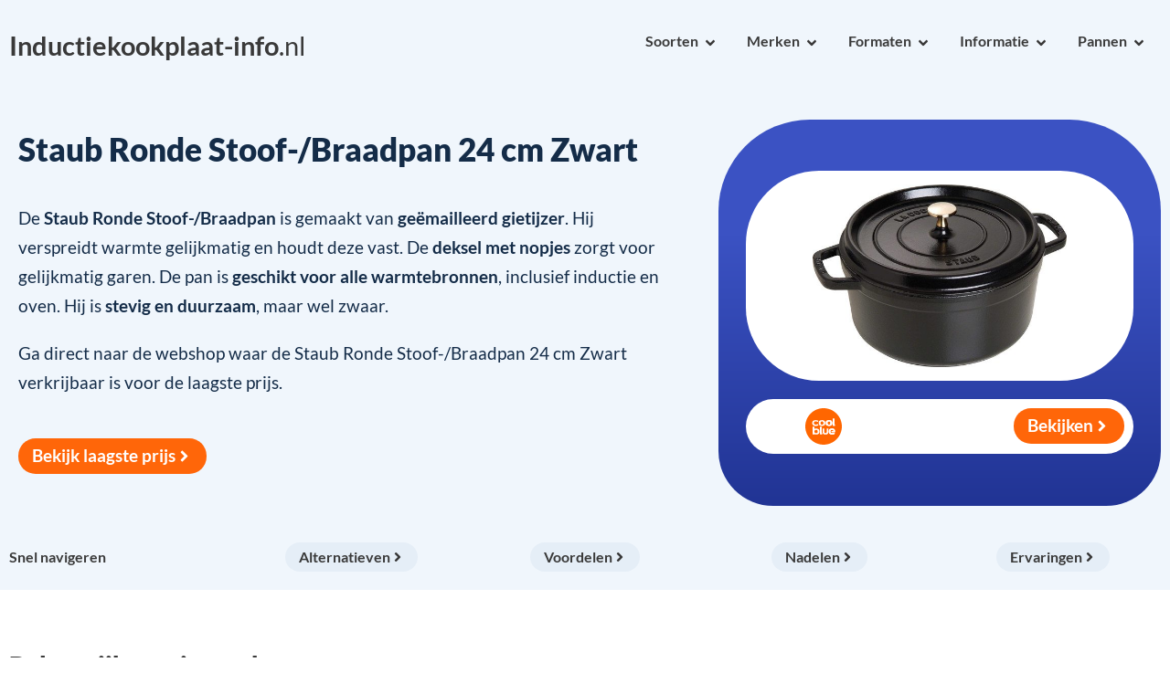

--- FILE ---
content_type: text/html; charset=UTF-8
request_url: https://inductiekookplaat-info.nl/product/staub-ronde-stoof-braadpan-24-cm-zwart/
body_size: 20925
content:
<!doctype html>
<html lang="nl-NL" prefix="og: https://ogp.me/ns#">
<head>
	<meta charset="UTF-8">
	<meta name="viewport" content="width=device-width, initial-scale=1">
	<link rel="profile" href="https://gmpg.org/xfn/11">
	
<!-- Zoekmachine optimalisatie door Rank Math Pro - https://rankmath.com/ -->
<title>Staub Ronde Stoof-/Braadpan 24 cm Zwart | Inductiekookplaat-info.nl</title>
<meta name="robots" content="follow, index, max-snippet:-1, max-video-preview:-1, max-image-preview:large"/>
<link rel="canonical" href="https://inductiekookplaat-info.nl/product/staub-ronde-stoof-braadpan-24-cm-zwart/" />
<meta property="og:locale" content="nl_NL" />
<meta property="og:type" content="article" />
<meta property="og:title" content="Staub Ronde Stoof-/Braadpan 24 cm Zwart | Inductiekookplaat-info.nl" />
<meta property="og:url" content="https://inductiekookplaat-info.nl/product/staub-ronde-stoof-braadpan-24-cm-zwart/" />
<meta property="og:site_name" content="Inductiekookplaat-info.nl" />
<meta property="article:tag" content="Aansluitwaarde:" />
<meta property="article:tag" content="Aantal kookzones:" />
<meta property="article:tag" content="Als beste getest:" />
<meta property="article:tag" content="Boostfunctie:" />
<meta property="article:tag" content="Braadpannen" />
<meta property="article:tag" content="Breedte:" />
<meta property="article:tag" content="Coolblues keuze: nee" />
<meta property="article:tag" content="Flexibele kookzone:" />
<meta property="article:tag" content="Flexibele kookzones:" />
<meta property="article:tag" content="Gietijzer" />
<meta property="article:tag" content="Gietijzeren braadpannen" />
<meta property="article:tag" content="Nisbreedte:" />
<meta property="article:tag" content="Pannen" />
<meta property="article:tag" content="Restwarmte indicator:" />
<meta property="article:tag" content="Staub" />
<meta property="article:tag" content="Type oven magnetron:" />
<meta property="article:tag" content="Verwarming kookplaat:" />
<meta property="article:tag" content="Zwart" />
<meta property="article:section" content="Product" />
<meta property="og:updated_time" content="2025-09-04T00:31:20+00:00" />
<meta property="og:image" content="https://inductiekookplaat-info.nl/wp-content/uploads/2025/03/1365543.jpeg" />
<meta property="og:image:secure_url" content="https://inductiekookplaat-info.nl/wp-content/uploads/2025/03/1365543.jpeg" />
<meta property="og:image:width" content="500" />
<meta property="og:image:height" content="360" />
<meta property="og:image:alt" content="Staub Ronde Stoof-/Braadpan 24 cm Zwart" />
<meta property="og:image:type" content="image/jpeg" />
<meta name="twitter:card" content="summary_large_image" />
<meta name="twitter:title" content="Staub Ronde Stoof-/Braadpan 24 cm Zwart | Inductiekookplaat-info.nl" />
<meta name="twitter:site" content="@yannick" />
<meta name="twitter:creator" content="@yannick" />
<meta name="twitter:image" content="https://inductiekookplaat-info.nl/wp-content/uploads/2025/03/1365543.jpeg" />
<meta name="twitter:label1" content="Geschreven door" />
<meta name="twitter:data1" content="yannick" />
<meta name="twitter:label2" content="Tijd om te lezen" />
<meta name="twitter:data2" content="Minder dan een minuut" />
<script type="application/ld+json" class="rank-math-schema-pro">{"@context":"https://schema.org","@graph":[{"@type":"BreadcrumbList","@id":"https://inductiekookplaat-info.nl/product/staub-ronde-stoof-braadpan-24-cm-zwart/#breadcrumb","itemListElement":[{"@type":"ListItem","position":"1","item":{"@id":"https://inductiekookplaat-info.nl","name":"Home"}},{"@type":"ListItem","position":"2","item":{"@id":"https://inductiekookplaat-info.nl/category/product/","name":"Product"}},{"@type":"ListItem","position":"3","item":{"@id":"https://inductiekookplaat-info.nl/product/staub-ronde-stoof-braadpan-24-cm-zwart/","name":"Staub Ronde Stoof-/Braadpan 24 cm Zwart"}}]}]}</script>
<!-- /Rank Math WordPress SEO plugin -->

<link rel='dns-prefetch' href='//www.googletagmanager.com' />
<link rel="alternate" type="application/rss+xml" title="Inductiekookplaat-info.nl &raquo; Feed" href="https://inductiekookplaat-info.nl/feed/" />
<link rel="alternate" type="application/rss+xml" title="Inductiekookplaat-info.nl &raquo; Reactiesfeed" href="https://inductiekookplaat-info.nl/comments/feed/" />
<link rel="alternate" title="oEmbed (JSON)" type="application/json+oembed" href="https://inductiekookplaat-info.nl/wp-json/oembed/1.0/embed?url=https%3A%2F%2Finductiekookplaat-info.nl%2Fproduct%2Fstaub-ronde-stoof-braadpan-24-cm-zwart%2F" />
<link rel="alternate" title="oEmbed (XML)" type="text/xml+oembed" href="https://inductiekookplaat-info.nl/wp-json/oembed/1.0/embed?url=https%3A%2F%2Finductiekookplaat-info.nl%2Fproduct%2Fstaub-ronde-stoof-braadpan-24-cm-zwart%2F&#038;format=xml" />
		<style>
			.lazyload,
			.lazyloading {
				max-width: 100%;
			}
		</style>
		<style id='wp-img-auto-sizes-contain-inline-css'>
img:is([sizes=auto i],[sizes^="auto," i]){contain-intrinsic-size:3000px 1500px}
/*# sourceURL=wp-img-auto-sizes-contain-inline-css */
</style>
<link rel='stylesheet' id='wp-block-library-css' href='https://inductiekookplaat-info.nl/wp-includes/css/dist/block-library/style.min.css?ver=6.9' media='all' />
<style id='global-styles-inline-css'>
:root{--wp--preset--aspect-ratio--square: 1;--wp--preset--aspect-ratio--4-3: 4/3;--wp--preset--aspect-ratio--3-4: 3/4;--wp--preset--aspect-ratio--3-2: 3/2;--wp--preset--aspect-ratio--2-3: 2/3;--wp--preset--aspect-ratio--16-9: 16/9;--wp--preset--aspect-ratio--9-16: 9/16;--wp--preset--color--black: #000000;--wp--preset--color--cyan-bluish-gray: #abb8c3;--wp--preset--color--white: #ffffff;--wp--preset--color--pale-pink: #f78da7;--wp--preset--color--vivid-red: #cf2e2e;--wp--preset--color--luminous-vivid-orange: #ff6900;--wp--preset--color--luminous-vivid-amber: #fcb900;--wp--preset--color--light-green-cyan: #7bdcb5;--wp--preset--color--vivid-green-cyan: #00d084;--wp--preset--color--pale-cyan-blue: #8ed1fc;--wp--preset--color--vivid-cyan-blue: #0693e3;--wp--preset--color--vivid-purple: #9b51e0;--wp--preset--gradient--vivid-cyan-blue-to-vivid-purple: linear-gradient(135deg,rgb(6,147,227) 0%,rgb(155,81,224) 100%);--wp--preset--gradient--light-green-cyan-to-vivid-green-cyan: linear-gradient(135deg,rgb(122,220,180) 0%,rgb(0,208,130) 100%);--wp--preset--gradient--luminous-vivid-amber-to-luminous-vivid-orange: linear-gradient(135deg,rgb(252,185,0) 0%,rgb(255,105,0) 100%);--wp--preset--gradient--luminous-vivid-orange-to-vivid-red: linear-gradient(135deg,rgb(255,105,0) 0%,rgb(207,46,46) 100%);--wp--preset--gradient--very-light-gray-to-cyan-bluish-gray: linear-gradient(135deg,rgb(238,238,238) 0%,rgb(169,184,195) 100%);--wp--preset--gradient--cool-to-warm-spectrum: linear-gradient(135deg,rgb(74,234,220) 0%,rgb(151,120,209) 20%,rgb(207,42,186) 40%,rgb(238,44,130) 60%,rgb(251,105,98) 80%,rgb(254,248,76) 100%);--wp--preset--gradient--blush-light-purple: linear-gradient(135deg,rgb(255,206,236) 0%,rgb(152,150,240) 100%);--wp--preset--gradient--blush-bordeaux: linear-gradient(135deg,rgb(254,205,165) 0%,rgb(254,45,45) 50%,rgb(107,0,62) 100%);--wp--preset--gradient--luminous-dusk: linear-gradient(135deg,rgb(255,203,112) 0%,rgb(199,81,192) 50%,rgb(65,88,208) 100%);--wp--preset--gradient--pale-ocean: linear-gradient(135deg,rgb(255,245,203) 0%,rgb(182,227,212) 50%,rgb(51,167,181) 100%);--wp--preset--gradient--electric-grass: linear-gradient(135deg,rgb(202,248,128) 0%,rgb(113,206,126) 100%);--wp--preset--gradient--midnight: linear-gradient(135deg,rgb(2,3,129) 0%,rgb(40,116,252) 100%);--wp--preset--font-size--small: 13px;--wp--preset--font-size--medium: 20px;--wp--preset--font-size--large: 36px;--wp--preset--font-size--x-large: 42px;--wp--preset--spacing--20: 0.44rem;--wp--preset--spacing--30: 0.67rem;--wp--preset--spacing--40: 1rem;--wp--preset--spacing--50: 1.5rem;--wp--preset--spacing--60: 2.25rem;--wp--preset--spacing--70: 3.38rem;--wp--preset--spacing--80: 5.06rem;--wp--preset--shadow--natural: 6px 6px 9px rgba(0, 0, 0, 0.2);--wp--preset--shadow--deep: 12px 12px 50px rgba(0, 0, 0, 0.4);--wp--preset--shadow--sharp: 6px 6px 0px rgba(0, 0, 0, 0.2);--wp--preset--shadow--outlined: 6px 6px 0px -3px rgb(255, 255, 255), 6px 6px rgb(0, 0, 0);--wp--preset--shadow--crisp: 6px 6px 0px rgb(0, 0, 0);}:root { --wp--style--global--content-size: 800px;--wp--style--global--wide-size: 1200px; }:where(body) { margin: 0; }.wp-site-blocks > .alignleft { float: left; margin-right: 2em; }.wp-site-blocks > .alignright { float: right; margin-left: 2em; }.wp-site-blocks > .aligncenter { justify-content: center; margin-left: auto; margin-right: auto; }:where(.wp-site-blocks) > * { margin-block-start: 24px; margin-block-end: 0; }:where(.wp-site-blocks) > :first-child { margin-block-start: 0; }:where(.wp-site-blocks) > :last-child { margin-block-end: 0; }:root { --wp--style--block-gap: 24px; }:root :where(.is-layout-flow) > :first-child{margin-block-start: 0;}:root :where(.is-layout-flow) > :last-child{margin-block-end: 0;}:root :where(.is-layout-flow) > *{margin-block-start: 24px;margin-block-end: 0;}:root :where(.is-layout-constrained) > :first-child{margin-block-start: 0;}:root :where(.is-layout-constrained) > :last-child{margin-block-end: 0;}:root :where(.is-layout-constrained) > *{margin-block-start: 24px;margin-block-end: 0;}:root :where(.is-layout-flex){gap: 24px;}:root :where(.is-layout-grid){gap: 24px;}.is-layout-flow > .alignleft{float: left;margin-inline-start: 0;margin-inline-end: 2em;}.is-layout-flow > .alignright{float: right;margin-inline-start: 2em;margin-inline-end: 0;}.is-layout-flow > .aligncenter{margin-left: auto !important;margin-right: auto !important;}.is-layout-constrained > .alignleft{float: left;margin-inline-start: 0;margin-inline-end: 2em;}.is-layout-constrained > .alignright{float: right;margin-inline-start: 2em;margin-inline-end: 0;}.is-layout-constrained > .aligncenter{margin-left: auto !important;margin-right: auto !important;}.is-layout-constrained > :where(:not(.alignleft):not(.alignright):not(.alignfull)){max-width: var(--wp--style--global--content-size);margin-left: auto !important;margin-right: auto !important;}.is-layout-constrained > .alignwide{max-width: var(--wp--style--global--wide-size);}body .is-layout-flex{display: flex;}.is-layout-flex{flex-wrap: wrap;align-items: center;}.is-layout-flex > :is(*, div){margin: 0;}body .is-layout-grid{display: grid;}.is-layout-grid > :is(*, div){margin: 0;}body{padding-top: 0px;padding-right: 0px;padding-bottom: 0px;padding-left: 0px;}a:where(:not(.wp-element-button)){text-decoration: underline;}:root :where(.wp-element-button, .wp-block-button__link){background-color: #32373c;border-width: 0;color: #fff;font-family: inherit;font-size: inherit;font-style: inherit;font-weight: inherit;letter-spacing: inherit;line-height: inherit;padding-top: calc(0.667em + 2px);padding-right: calc(1.333em + 2px);padding-bottom: calc(0.667em + 2px);padding-left: calc(1.333em + 2px);text-decoration: none;text-transform: inherit;}.has-black-color{color: var(--wp--preset--color--black) !important;}.has-cyan-bluish-gray-color{color: var(--wp--preset--color--cyan-bluish-gray) !important;}.has-white-color{color: var(--wp--preset--color--white) !important;}.has-pale-pink-color{color: var(--wp--preset--color--pale-pink) !important;}.has-vivid-red-color{color: var(--wp--preset--color--vivid-red) !important;}.has-luminous-vivid-orange-color{color: var(--wp--preset--color--luminous-vivid-orange) !important;}.has-luminous-vivid-amber-color{color: var(--wp--preset--color--luminous-vivid-amber) !important;}.has-light-green-cyan-color{color: var(--wp--preset--color--light-green-cyan) !important;}.has-vivid-green-cyan-color{color: var(--wp--preset--color--vivid-green-cyan) !important;}.has-pale-cyan-blue-color{color: var(--wp--preset--color--pale-cyan-blue) !important;}.has-vivid-cyan-blue-color{color: var(--wp--preset--color--vivid-cyan-blue) !important;}.has-vivid-purple-color{color: var(--wp--preset--color--vivid-purple) !important;}.has-black-background-color{background-color: var(--wp--preset--color--black) !important;}.has-cyan-bluish-gray-background-color{background-color: var(--wp--preset--color--cyan-bluish-gray) !important;}.has-white-background-color{background-color: var(--wp--preset--color--white) !important;}.has-pale-pink-background-color{background-color: var(--wp--preset--color--pale-pink) !important;}.has-vivid-red-background-color{background-color: var(--wp--preset--color--vivid-red) !important;}.has-luminous-vivid-orange-background-color{background-color: var(--wp--preset--color--luminous-vivid-orange) !important;}.has-luminous-vivid-amber-background-color{background-color: var(--wp--preset--color--luminous-vivid-amber) !important;}.has-light-green-cyan-background-color{background-color: var(--wp--preset--color--light-green-cyan) !important;}.has-vivid-green-cyan-background-color{background-color: var(--wp--preset--color--vivid-green-cyan) !important;}.has-pale-cyan-blue-background-color{background-color: var(--wp--preset--color--pale-cyan-blue) !important;}.has-vivid-cyan-blue-background-color{background-color: var(--wp--preset--color--vivid-cyan-blue) !important;}.has-vivid-purple-background-color{background-color: var(--wp--preset--color--vivid-purple) !important;}.has-black-border-color{border-color: var(--wp--preset--color--black) !important;}.has-cyan-bluish-gray-border-color{border-color: var(--wp--preset--color--cyan-bluish-gray) !important;}.has-white-border-color{border-color: var(--wp--preset--color--white) !important;}.has-pale-pink-border-color{border-color: var(--wp--preset--color--pale-pink) !important;}.has-vivid-red-border-color{border-color: var(--wp--preset--color--vivid-red) !important;}.has-luminous-vivid-orange-border-color{border-color: var(--wp--preset--color--luminous-vivid-orange) !important;}.has-luminous-vivid-amber-border-color{border-color: var(--wp--preset--color--luminous-vivid-amber) !important;}.has-light-green-cyan-border-color{border-color: var(--wp--preset--color--light-green-cyan) !important;}.has-vivid-green-cyan-border-color{border-color: var(--wp--preset--color--vivid-green-cyan) !important;}.has-pale-cyan-blue-border-color{border-color: var(--wp--preset--color--pale-cyan-blue) !important;}.has-vivid-cyan-blue-border-color{border-color: var(--wp--preset--color--vivid-cyan-blue) !important;}.has-vivid-purple-border-color{border-color: var(--wp--preset--color--vivid-purple) !important;}.has-vivid-cyan-blue-to-vivid-purple-gradient-background{background: var(--wp--preset--gradient--vivid-cyan-blue-to-vivid-purple) !important;}.has-light-green-cyan-to-vivid-green-cyan-gradient-background{background: var(--wp--preset--gradient--light-green-cyan-to-vivid-green-cyan) !important;}.has-luminous-vivid-amber-to-luminous-vivid-orange-gradient-background{background: var(--wp--preset--gradient--luminous-vivid-amber-to-luminous-vivid-orange) !important;}.has-luminous-vivid-orange-to-vivid-red-gradient-background{background: var(--wp--preset--gradient--luminous-vivid-orange-to-vivid-red) !important;}.has-very-light-gray-to-cyan-bluish-gray-gradient-background{background: var(--wp--preset--gradient--very-light-gray-to-cyan-bluish-gray) !important;}.has-cool-to-warm-spectrum-gradient-background{background: var(--wp--preset--gradient--cool-to-warm-spectrum) !important;}.has-blush-light-purple-gradient-background{background: var(--wp--preset--gradient--blush-light-purple) !important;}.has-blush-bordeaux-gradient-background{background: var(--wp--preset--gradient--blush-bordeaux) !important;}.has-luminous-dusk-gradient-background{background: var(--wp--preset--gradient--luminous-dusk) !important;}.has-pale-ocean-gradient-background{background: var(--wp--preset--gradient--pale-ocean) !important;}.has-electric-grass-gradient-background{background: var(--wp--preset--gradient--electric-grass) !important;}.has-midnight-gradient-background{background: var(--wp--preset--gradient--midnight) !important;}.has-small-font-size{font-size: var(--wp--preset--font-size--small) !important;}.has-medium-font-size{font-size: var(--wp--preset--font-size--medium) !important;}.has-large-font-size{font-size: var(--wp--preset--font-size--large) !important;}.has-x-large-font-size{font-size: var(--wp--preset--font-size--x-large) !important;}
:root :where(.wp-block-pullquote){font-size: 1.5em;line-height: 1.6;}
/*# sourceURL=global-styles-inline-css */
</style>
<link rel='stylesheet' id='linik-quize-css' href='https://inductiekookplaat-info.nl/wp-content/plugins/linik-quize/public/css/linik-quize-public.css?ver=1.0.0' media='all' />
<link rel='stylesheet' id='linik-quize_overwrite-css' href='https://inductiekookplaat-info.nl/wp-content/plugins/linik-quize/public/css/overwrite.css?ver=1.0.0' media='all' />
<link rel='stylesheet' id='hello-elementor-css' href='https://inductiekookplaat-info.nl/wp-content/themes/hello-elementor/style.min.css?ver=3.2.1' media='all' />
<link rel='stylesheet' id='hello-elementor-theme-style-css' href='https://inductiekookplaat-info.nl/wp-content/themes/hello-elementor/theme.min.css?ver=3.2.1' media='all' />
<link rel='stylesheet' id='chld_thm_cfg_child-css' href='https://inductiekookplaat-info.nl/wp-content/themes/hello-elementor-child/style.css?ver=6.9' media='all' />
<link rel='stylesheet' id='hello-elementor-header-footer-css' href='https://inductiekookplaat-info.nl/wp-content/themes/hello-elementor/header-footer.min.css?ver=3.2.1' media='all' />
<link rel='stylesheet' id='elementor-frontend-css' href='https://inductiekookplaat-info.nl/wp-content/plugins/elementor/assets/css/frontend.min.css?ver=3.34.2' media='all' />
<link rel='stylesheet' id='elementor-post-5-css' href='https://inductiekookplaat-info.nl/wp-content/uploads/elementor/css/post-5.css?ver=1769170696' media='all' />
<link rel='stylesheet' id='widget-heading-css' href='https://inductiekookplaat-info.nl/wp-content/plugins/elementor/assets/css/widget-heading.min.css?ver=3.34.2' media='all' />
<link rel='stylesheet' id='widget-mega-menu-css' href='https://inductiekookplaat-info.nl/wp-content/plugins/elementor-pro/assets/css/widget-mega-menu.min.css?ver=3.34.2' media='all' />
<link rel='stylesheet' id='widget-divider-css' href='https://inductiekookplaat-info.nl/wp-content/plugins/elementor/assets/css/widget-divider.min.css?ver=3.34.2' media='all' />
<link rel='stylesheet' id='widget-image-css' href='https://inductiekookplaat-info.nl/wp-content/plugins/elementor/assets/css/widget-image.min.css?ver=3.34.2' media='all' />
<link rel='stylesheet' id='widget-table-of-contents-css' href='https://inductiekookplaat-info.nl/wp-content/plugins/elementor-pro/assets/css/widget-table-of-contents.min.css?ver=3.34.2' media='all' />
<link rel='stylesheet' id='e-sticky-css' href='https://inductiekookplaat-info.nl/wp-content/plugins/elementor-pro/assets/css/modules/sticky.min.css?ver=3.34.2' media='all' />
<link rel='stylesheet' id='widget-icon-list-css' href='https://inductiekookplaat-info.nl/wp-content/plugins/elementor/assets/css/widget-icon-list.min.css?ver=3.34.2' media='all' />
<link rel='stylesheet' id='elementor-post-4881-css' href='https://inductiekookplaat-info.nl/wp-content/uploads/elementor/css/post-4881.css?ver=1769170697' media='all' />
<link rel='stylesheet' id='elementor-post-19891-css' href='https://inductiekookplaat-info.nl/wp-content/uploads/elementor/css/post-19891.css?ver=1769170697' media='all' />
<link rel='stylesheet' id='elementor-gf-local-lato-css' href='https://inductiekookplaat-info.nl/wp-content/uploads/elementor/google-fonts/css/lato.css?ver=1747643068' media='all' />
<script id="asenha-public-js-extra">
var phpVars = {"externalPermalinksEnabled":"1"};
//# sourceURL=asenha-public-js-extra
</script>
<script src="https://inductiekookplaat-info.nl/wp-content/plugins/admin-site-enhancements-pro/assets/js/external-permalinks.js?ver=8.2.3" id="asenha-public-js"></script>
<script src="https://inductiekookplaat-info.nl/wp-includes/js/jquery/jquery.min.js?ver=3.7.1" id="jquery-core-js"></script>

<!-- Google tag (gtag.js) snippet toegevoegd door Site Kit -->
<!-- Google Analytics snippet toegevoegd door Site Kit -->
<script src="https://www.googletagmanager.com/gtag/js?id=GT-WPL2CXH" id="google_gtagjs-js" async></script>
<script id="google_gtagjs-js-after">
window.dataLayer = window.dataLayer || [];function gtag(){dataLayer.push(arguments);}
gtag("set","linker",{"domains":["inductiekookplaat-info.nl"]});
gtag("js", new Date());
gtag("set", "developer_id.dZTNiMT", true);
gtag("config", "GT-WPL2CXH");
 window._googlesitekit = window._googlesitekit || {}; window._googlesitekit.throttledEvents = []; window._googlesitekit.gtagEvent = (name, data) => { var key = JSON.stringify( { name, data } ); if ( !! window._googlesitekit.throttledEvents[ key ] ) { return; } window._googlesitekit.throttledEvents[ key ] = true; setTimeout( () => { delete window._googlesitekit.throttledEvents[ key ]; }, 5 ); gtag( "event", name, { ...data, event_source: "site-kit" } ); }; 
//# sourceURL=google_gtagjs-js-after
</script>
<link rel="https://api.w.org/" href="https://inductiekookplaat-info.nl/wp-json/" /><link rel="alternate" title="JSON" type="application/json" href="https://inductiekookplaat-info.nl/wp-json/wp/v2/posts/21424" /><link rel='shortlink' href='https://inductiekookplaat-info.nl/?p=21424' />
<meta name="generator" content="Site Kit by Google 1.170.0" /><script>var linikQuizeParams = {"ajax_url":"https:\/\/inductiekookplaat-info.nl\/wp-admin\/admin-ajax.php"};</script><link rel="preload" href="https://wct-2.com/wct.js?type=session" as="script"><script type="text/javascript" data-ezscrex="false" async>(function(w, c, t, u) {
    w._wct = w._wct || {}; w._wct = u;
    var s = c.createElement(t);
    s.type = 'text/javascript'; s.async = true; s.src = 'https://wct-2.com/wct.js?type=session';
    var r = c.getElementsByTagName(t)[0];
    r.parentNode.insertBefore(s, r);
}(window, document, 'script', {
    'uid' : '4zJ2XL',
    'page_mutations' : true,
    'redirect_through' : 'https://inductiekookplaat-info.nl/go',
    'proxy' : 'https://wct-2.com',
    'auto_tagging' : true,
    'anchor_attributes' : {
      'rel' : 'nofollow'
    }
}));</script>		<script>
			document.documentElement.className = document.documentElement.className.replace('no-js', 'js');
		</script>
				<style>
			.no-js img.lazyload {
				display: none;
			}

			figure.wp-block-image img.lazyloading {
				min-width: 150px;
			}

			.lazyload,
			.lazyloading {
				--smush-placeholder-width: 100px;
				--smush-placeholder-aspect-ratio: 1/1;
				width: var(--smush-image-width, var(--smush-placeholder-width)) !important;
				aspect-ratio: var(--smush-image-aspect-ratio, var(--smush-placeholder-aspect-ratio)) !important;
			}

						.lazyload, .lazyloading {
				opacity: 0;
			}

			.lazyloaded {
				opacity: 1;
				transition: opacity 400ms;
				transition-delay: 0ms;
			}

					</style>
		<meta name="generator" content="Elementor 3.34.2; features: e_font_icon_svg, additional_custom_breakpoints; settings: css_print_method-external, google_font-enabled, font_display-auto">
			<style>
				.e-con.e-parent:nth-of-type(n+4):not(.e-lazyloaded):not(.e-no-lazyload),
				.e-con.e-parent:nth-of-type(n+4):not(.e-lazyloaded):not(.e-no-lazyload) * {
					background-image: none !important;
				}
				@media screen and (max-height: 1024px) {
					.e-con.e-parent:nth-of-type(n+3):not(.e-lazyloaded):not(.e-no-lazyload),
					.e-con.e-parent:nth-of-type(n+3):not(.e-lazyloaded):not(.e-no-lazyload) * {
						background-image: none !important;
					}
				}
				@media screen and (max-height: 640px) {
					.e-con.e-parent:nth-of-type(n+2):not(.e-lazyloaded):not(.e-no-lazyload),
					.e-con.e-parent:nth-of-type(n+2):not(.e-lazyloaded):not(.e-no-lazyload) * {
						background-image: none !important;
					}
				}
			</style>
			<link rel="icon" href="https://inductiekookplaat-info.nl/wp-content/uploads/2022/05/Favico-60x60.webp" sizes="32x32" />
<link rel="icon" href="https://inductiekookplaat-info.nl/wp-content/uploads/2022/05/Favico.webp" sizes="192x192" />
<link rel="apple-touch-icon" href="https://inductiekookplaat-info.nl/wp-content/uploads/2022/05/Favico.webp" />
<meta name="msapplication-TileImage" content="https://inductiekookplaat-info.nl/wp-content/uploads/2022/05/Favico.webp" />
</head>
<body class="wp-singular post-template-default single single-post postid-21424 single-format-standard wp-custom-logo wp-embed-responsive wp-theme-hello-elementor wp-child-theme-hello-elementor-child elementor-default elementor-kit-5 elementor-page-19891">


<a class="skip-link screen-reader-text" href="#content">Ga naar de inhoud</a>

		<header data-elementor-type="header" data-elementor-id="4881" class="elementor elementor-4881 elementor-location-header" data-elementor-post-type="elementor_library">
					<header class="elementor-section elementor-top-section elementor-element elementor-element-5ae284c elementor-section-content-middle elementor-section-height-min-height meenu elementor-section-boxed elementor-section-height-default elementor-section-items-middle" data-id="5ae284c" data-element_type="section" data-settings="{&quot;background_background&quot;:&quot;classic&quot;}">
						<div class="elementor-container elementor-column-gap-default">
					<div class="elementor-column elementor-col-50 elementor-top-column elementor-element elementor-element-89db7b7" data-id="89db7b7" data-element_type="column">
			<div class="elementor-widget-wrap elementor-element-populated">
						<section class="elementor-section elementor-inner-section elementor-element elementor-element-8f0922b elementor-section-boxed elementor-section-height-default elementor-section-height-default" data-id="8f0922b" data-element_type="section">
						<div class="elementor-container elementor-column-gap-default">
					<div class="elementor-column elementor-col-100 elementor-inner-column elementor-element elementor-element-9ce9433" data-id="9ce9433" data-element_type="column">
			<div class="elementor-widget-wrap elementor-element-populated">
						<div class="elementor-element elementor-element-eb227bf hetlogo elementor-hidden-mobile elementor-widget elementor-widget-heading" data-id="eb227bf" data-element_type="widget" data-widget_type="heading.default">
				<div class="elementor-widget-container">
					<span class="elementor-heading-title elementor-size-default"><a href="/"><strong>Inductiekookplaat-info</strong>.nl</a></span>				</div>
				</div>
				<div class="elementor-element elementor-element-2695bfa hetlogo elementor-hidden-desktop elementor-hidden-tablet elementor-widget elementor-widget-heading" data-id="2695bfa" data-element_type="widget" data-widget_type="heading.default">
				<div class="elementor-widget-container">
					<span class="elementor-heading-title elementor-size-default"><a href="/"><strong>Inductiekookplaat-info</strong>.nl</a></span>				</div>
				</div>
					</div>
		</div>
					</div>
		</section>
					</div>
		</div>
				<div class="elementor-column elementor-col-50 elementor-top-column elementor-element elementor-element-1ba1c0d" data-id="1ba1c0d" data-element_type="column">
			<div class="elementor-widget-wrap elementor-element-populated">
						<div class="elementor-element elementor-element-d36e195 menu e-full_width e-n-menu-layout-horizontal e-n-menu-tablet elementor-widget elementor-widget-n-menu" data-id="d36e195" data-element_type="widget" data-settings="{&quot;menu_items&quot;:[{&quot;item_title&quot;:&quot;Soorten&quot;,&quot;item_dropdown_content&quot;:&quot;yes&quot;,&quot;_id&quot;:&quot;1d1a3fe&quot;,&quot;item_link&quot;:{&quot;url&quot;:&quot;&quot;,&quot;is_external&quot;:&quot;&quot;,&quot;nofollow&quot;:&quot;&quot;,&quot;custom_attributes&quot;:&quot;&quot;},&quot;item_icon&quot;:{&quot;value&quot;:&quot;&quot;,&quot;library&quot;:&quot;&quot;},&quot;item_icon_active&quot;:null,&quot;element_id&quot;:&quot;&quot;},{&quot;item_title&quot;:&quot;Merken&quot;,&quot;item_dropdown_content&quot;:&quot;yes&quot;,&quot;_id&quot;:&quot;23d3190&quot;,&quot;item_link&quot;:{&quot;url&quot;:&quot;&quot;,&quot;is_external&quot;:&quot;&quot;,&quot;nofollow&quot;:&quot;&quot;,&quot;custom_attributes&quot;:&quot;&quot;},&quot;item_icon&quot;:{&quot;value&quot;:&quot;&quot;,&quot;library&quot;:&quot;&quot;},&quot;item_icon_active&quot;:null,&quot;element_id&quot;:&quot;&quot;},{&quot;item_title&quot;:&quot;Formaten&quot;,&quot;_id&quot;:&quot;dcb83f2&quot;,&quot;item_dropdown_content&quot;:&quot;yes&quot;,&quot;item_link&quot;:{&quot;url&quot;:&quot;&quot;,&quot;is_external&quot;:&quot;&quot;,&quot;nofollow&quot;:&quot;&quot;,&quot;custom_attributes&quot;:&quot;&quot;},&quot;item_icon&quot;:{&quot;value&quot;:&quot;&quot;,&quot;library&quot;:&quot;&quot;},&quot;item_icon_active&quot;:null,&quot;element_id&quot;:&quot;&quot;},{&quot;item_title&quot;:&quot;Informatie&quot;,&quot;item_dropdown_content&quot;:&quot;yes&quot;,&quot;_id&quot;:&quot;d9574e9&quot;,&quot;item_link&quot;:{&quot;url&quot;:&quot;&quot;,&quot;is_external&quot;:&quot;&quot;,&quot;nofollow&quot;:&quot;&quot;,&quot;custom_attributes&quot;:&quot;&quot;},&quot;item_icon&quot;:{&quot;value&quot;:&quot;&quot;,&quot;library&quot;:&quot;&quot;},&quot;item_icon_active&quot;:null,&quot;element_id&quot;:&quot;&quot;},{&quot;item_title&quot;:&quot;Pannen&quot;,&quot;item_dropdown_content&quot;:&quot;yes&quot;,&quot;_id&quot;:&quot;a48e7af&quot;,&quot;item_link&quot;:{&quot;url&quot;:&quot;&quot;,&quot;is_external&quot;:&quot;&quot;,&quot;nofollow&quot;:&quot;&quot;,&quot;custom_attributes&quot;:&quot;&quot;},&quot;item_icon&quot;:{&quot;value&quot;:&quot;&quot;,&quot;library&quot;:&quot;&quot;},&quot;item_icon_active&quot;:null,&quot;element_id&quot;:&quot;&quot;}],&quot;item_position_horizontal&quot;:&quot;end&quot;,&quot;open_on&quot;:&quot;click&quot;,&quot;item_position_horizontal_mobile&quot;:&quot;start&quot;,&quot;content_width&quot;:&quot;full_width&quot;,&quot;item_layout&quot;:&quot;horizontal&quot;,&quot;horizontal_scroll&quot;:&quot;disable&quot;,&quot;breakpoint_selector&quot;:&quot;tablet&quot;,&quot;menu_item_title_distance_from_content&quot;:{&quot;unit&quot;:&quot;px&quot;,&quot;size&quot;:0,&quot;sizes&quot;:[]},&quot;menu_item_title_distance_from_content_tablet&quot;:{&quot;unit&quot;:&quot;px&quot;,&quot;size&quot;:&quot;&quot;,&quot;sizes&quot;:[]},&quot;menu_item_title_distance_from_content_mobile&quot;:{&quot;unit&quot;:&quot;px&quot;,&quot;size&quot;:&quot;&quot;,&quot;sizes&quot;:[]}}" data-widget_type="mega-menu.default">
				<div class="elementor-widget-container">
							<nav class="e-n-menu" data-widget-number="221" aria-label="Menu">
					<button class="e-n-menu-toggle" id="menu-toggle-221" aria-haspopup="true" aria-expanded="false" aria-controls="menubar-221" aria-label="Menu Toggle">
			<span class="e-n-menu-toggle-icon e-open">
				<svg class="e-font-icon-svg e-eicon-menu-bar" viewBox="0 0 1000 1000" xmlns="http://www.w3.org/2000/svg"><path d="M104 333H896C929 333 958 304 958 271S929 208 896 208H104C71 208 42 237 42 271S71 333 104 333ZM104 583H896C929 583 958 554 958 521S929 458 896 458H104C71 458 42 487 42 521S71 583 104 583ZM104 833H896C929 833 958 804 958 771S929 708 896 708H104C71 708 42 737 42 771S71 833 104 833Z"></path></svg>			</span>
			<span class="e-n-menu-toggle-icon e-close">
				<svg class="e-font-icon-svg e-eicon-close" viewBox="0 0 1000 1000" xmlns="http://www.w3.org/2000/svg"><path d="M742 167L500 408 258 167C246 154 233 150 217 150 196 150 179 158 167 167 154 179 150 196 150 212 150 229 154 242 171 254L408 500 167 742C138 771 138 800 167 829 196 858 225 858 254 829L496 587 738 829C750 842 767 846 783 846 800 846 817 842 829 829 842 817 846 804 846 783 846 767 842 750 829 737L588 500 833 258C863 229 863 200 833 171 804 137 775 137 742 167Z"></path></svg>			</span>
		</button>
					<div class="e-n-menu-wrapper" id="menubar-221" aria-labelledby="menu-toggle-221">
				<ul class="e-n-menu-heading">
								<li class="e-n-menu-item">
				<div id="e-n-menu-title-2211" class="e-n-menu-title e-click">
					<div class="e-n-menu-title-container">												<span class="e-n-menu-title-text">
							Soorten						</span>
					</div>											<button id="e-n-menu-dropdown-icon-2211" class="e-n-menu-dropdown-icon e-focus" data-tab-index="1" aria-haspopup="true" aria-expanded="false" aria-controls="e-n-menu-content-2211" >
							<span class="e-n-menu-dropdown-icon-opened">
								<svg aria-hidden="true" class="e-font-icon-svg e-fas-angle-up" viewBox="0 0 320 512" xmlns="http://www.w3.org/2000/svg"><path d="M177 159.7l136 136c9.4 9.4 9.4 24.6 0 33.9l-22.6 22.6c-9.4 9.4-24.6 9.4-33.9 0L160 255.9l-96.4 96.4c-9.4 9.4-24.6 9.4-33.9 0L7 329.7c-9.4-9.4-9.4-24.6 0-33.9l136-136c9.4-9.5 24.6-9.5 34-.1z"></path></svg>								<span class="elementor-screen-only">Close Soorten</span>
							</span>
							<span class="e-n-menu-dropdown-icon-closed">
								<svg aria-hidden="true" class="e-font-icon-svg e-fas-angle-down" viewBox="0 0 320 512" xmlns="http://www.w3.org/2000/svg"><path d="M143 352.3L7 216.3c-9.4-9.4-9.4-24.6 0-33.9l22.6-22.6c9.4-9.4 24.6-9.4 33.9 0l96.4 96.4 96.4-96.4c9.4-9.4 24.6-9.4 33.9 0l22.6 22.6c9.4 9.4 9.4 24.6 0 33.9l-136 136c-9.2 9.4-24.4 9.4-33.8 0z"></path></svg>								<span class="elementor-screen-only">Open Soorten</span>
							</span>
						</button>
									</div>
									<div class="e-n-menu-content">
						<div id="e-n-menu-content-2211" data-tab-index="1" aria-labelledby="e-n-menu-dropdown-icon-2211" class="elementor-element elementor-element-972f0c8 e-flex e-con-boxed e-con e-child" data-id="972f0c8" data-element_type="container">
					<div class="e-con-inner">
				<div class="elementor-element elementor-element-04bd4bd elementor-widget elementor-widget-template" data-id="04bd4bd" data-element_type="widget" data-widget_type="template.default">
				<div class="elementor-widget-container">
							<div class="elementor-template">
					<div data-elementor-type="section" data-elementor-id="13737" class="elementor elementor-13737 elementor-location-header" data-elementor-post-type="elementor_library">
			<div class="elementor-element elementor-element-d58d6eb e-flex e-con-boxed e-con e-parent" data-id="d58d6eb" data-element_type="container">
					<div class="e-con-inner">
		<div class="elementor-element elementor-element-e01c528 e-con-full e-flex e-con e-child" data-id="e01c528" data-element_type="container">
				<div class="elementor-element elementor-element-05a2b78 elementor-hidden-mobile elementor-widget elementor-widget-heading" data-id="05a2b78" data-element_type="widget" data-widget_type="heading.default">
				<div class="elementor-widget-container">
					<h3 class="elementor-heading-title elementor-size-default">Type</h3>				</div>
				</div>
				<div class="elementor-element elementor-element-5ee1910 elementor-hidden-desktop elementor-hidden-tablet elementor-widget elementor-widget-heading" data-id="5ee1910" data-element_type="widget" data-widget_type="heading.default">
				<div class="elementor-widget-container">
					<h3 class="elementor-heading-title elementor-size-default">Type</h3>				</div>
				</div>
				<div class="elementor-element elementor-element-a4b5afb elementor-nav-menu__align-start elementor-nav-menu--dropdown-none elementor-widget elementor-widget-nav-menu" data-id="a4b5afb" data-element_type="widget" data-settings="{&quot;layout&quot;:&quot;vertical&quot;,&quot;submenu_icon&quot;:{&quot;value&quot;:&quot;&lt;i aria-hidden=\&quot;true\&quot; class=\&quot;\&quot;&gt;&lt;\/i&gt;&quot;,&quot;library&quot;:&quot;&quot;}}" data-widget_type="nav-menu.default">
				<div class="elementor-widget-container">
								<nav aria-label="Menu" class="elementor-nav-menu--main elementor-nav-menu__container elementor-nav-menu--layout-vertical e--pointer-background e--animation-fade">
				<ul id="menu-1-a4b5afb" class="elementor-nav-menu sm-vertical"><li class="menu-item menu-item-type-post_type menu-item-object-page menu-item-23384"><a href="https://inductiekookplaat-info.nl/energiezuinige-inductie-kookplaat/" class="elementor-item">Energiezuinige inductie kookplaat</a></li>
<li class="menu-item menu-item-type-post_type menu-item-object-page menu-item-23347"><a href="https://inductiekookplaat-info.nl/inductie-kookplaat-met-afzuiging/" class="elementor-item">Inductie kookplaat met afzuiging</a></li>
<li class="menu-item menu-item-type-post_type menu-item-object-page menu-item-23348"><a href="https://inductiekookplaat-info.nl/inductie-kookplaat-met-flex-zone/" class="elementor-item">Inductie kookplaat met flex zone</a></li>
<li class="menu-item menu-item-type-post_type menu-item-object-page menu-item-23349"><a href="https://inductiekookplaat-info.nl/inductie-kookplaat-met-wokbrander/" class="elementor-item">Inductie kookplaat met wokbrander</a></li>
<li class="menu-item menu-item-type-post_type menu-item-object-page menu-item-23350"><a href="https://inductiekookplaat-info.nl/inductie-en-gas-kookplaat/" class="elementor-item">Inductie en gas kookplaat</a></li>
<li class="menu-item menu-item-type-post_type menu-item-object-page menu-item-23351"><a href="https://inductiekookplaat-info.nl/inductie-kookplaat-met-knoppen/" class="elementor-item">Inductie kookplaat met knoppen</a></li>
<li class="menu-item menu-item-type-post_type menu-item-object-page menu-item-23352"><a href="https://inductiekookplaat-info.nl/inductie-kookplaat-met-restwarmteindicator/" class="elementor-item">Inductie kookplaat met restwarmteindicator</a></li>
<li class="menu-item menu-item-type-post_type menu-item-object-page menu-item-23353"><a href="https://inductiekookplaat-info.nl/inductie-kookplaat-met-wifi/" class="elementor-item">Inductie kookplaat met wifi</a></li>
<li class="menu-item menu-item-type-post_type menu-item-object-page menu-item-23354"><a href="https://inductiekookplaat-info.nl/onzichtbare-inductie-kookplaat/" class="elementor-item">Onzichtbare inductie kookplaat</a></li>
<li class="menu-item menu-item-type-post_type menu-item-object-page menu-item-23355"><a href="https://inductiekookplaat-info.nl/witte-inductie-kookplaat/" class="elementor-item">Witte inductie kookplaat</a></li>
<li class="menu-item menu-item-type-post_type menu-item-object-page menu-item-23356"><a href="https://inductiekookplaat-info.nl/zilvere-inductie-kookplaat/" class="elementor-item">Zilvere inductie kookplaat</a></li>
<li class="menu-item menu-item-type-post_type menu-item-object-page menu-item-23357"><a href="https://inductiekookplaat-info.nl/zwarte-inductie-kookplaat/" class="elementor-item">Zwarte inductie kookplaat</a></li>
</ul>			</nav>
						<nav class="elementor-nav-menu--dropdown elementor-nav-menu__container" aria-hidden="true">
				<ul id="menu-2-a4b5afb" class="elementor-nav-menu sm-vertical"><li class="menu-item menu-item-type-post_type menu-item-object-page menu-item-23384"><a href="https://inductiekookplaat-info.nl/energiezuinige-inductie-kookplaat/" class="elementor-item" tabindex="-1">Energiezuinige inductie kookplaat</a></li>
<li class="menu-item menu-item-type-post_type menu-item-object-page menu-item-23347"><a href="https://inductiekookplaat-info.nl/inductie-kookplaat-met-afzuiging/" class="elementor-item" tabindex="-1">Inductie kookplaat met afzuiging</a></li>
<li class="menu-item menu-item-type-post_type menu-item-object-page menu-item-23348"><a href="https://inductiekookplaat-info.nl/inductie-kookplaat-met-flex-zone/" class="elementor-item" tabindex="-1">Inductie kookplaat met flex zone</a></li>
<li class="menu-item menu-item-type-post_type menu-item-object-page menu-item-23349"><a href="https://inductiekookplaat-info.nl/inductie-kookplaat-met-wokbrander/" class="elementor-item" tabindex="-1">Inductie kookplaat met wokbrander</a></li>
<li class="menu-item menu-item-type-post_type menu-item-object-page menu-item-23350"><a href="https://inductiekookplaat-info.nl/inductie-en-gas-kookplaat/" class="elementor-item" tabindex="-1">Inductie en gas kookplaat</a></li>
<li class="menu-item menu-item-type-post_type menu-item-object-page menu-item-23351"><a href="https://inductiekookplaat-info.nl/inductie-kookplaat-met-knoppen/" class="elementor-item" tabindex="-1">Inductie kookplaat met knoppen</a></li>
<li class="menu-item menu-item-type-post_type menu-item-object-page menu-item-23352"><a href="https://inductiekookplaat-info.nl/inductie-kookplaat-met-restwarmteindicator/" class="elementor-item" tabindex="-1">Inductie kookplaat met restwarmteindicator</a></li>
<li class="menu-item menu-item-type-post_type menu-item-object-page menu-item-23353"><a href="https://inductiekookplaat-info.nl/inductie-kookplaat-met-wifi/" class="elementor-item" tabindex="-1">Inductie kookplaat met wifi</a></li>
<li class="menu-item menu-item-type-post_type menu-item-object-page menu-item-23354"><a href="https://inductiekookplaat-info.nl/onzichtbare-inductie-kookplaat/" class="elementor-item" tabindex="-1">Onzichtbare inductie kookplaat</a></li>
<li class="menu-item menu-item-type-post_type menu-item-object-page menu-item-23355"><a href="https://inductiekookplaat-info.nl/witte-inductie-kookplaat/" class="elementor-item" tabindex="-1">Witte inductie kookplaat</a></li>
<li class="menu-item menu-item-type-post_type menu-item-object-page menu-item-23356"><a href="https://inductiekookplaat-info.nl/zilvere-inductie-kookplaat/" class="elementor-item" tabindex="-1">Zilvere inductie kookplaat</a></li>
<li class="menu-item menu-item-type-post_type menu-item-object-page menu-item-23357"><a href="https://inductiekookplaat-info.nl/zwarte-inductie-kookplaat/" class="elementor-item" tabindex="-1">Zwarte inductie kookplaat</a></li>
</ul>			</nav>
						</div>
				</div>
				</div>
		<div class="elementor-element elementor-element-0d0dac7 e-con-full e-flex e-con e-child" data-id="0d0dac7" data-element_type="container">
				<div class="elementor-element elementor-element-15e2a6f elementor-hidden-mobile elementor-widget elementor-widget-heading" data-id="15e2a6f" data-element_type="widget" data-widget_type="heading.default">
				<div class="elementor-widget-container">
					<h3 class="elementor-heading-title elementor-size-default">Toepassingen</h3>				</div>
				</div>
				<div class="elementor-element elementor-element-5d68928 elementor-hidden-desktop elementor-hidden-tablet elementor-widget elementor-widget-heading" data-id="5d68928" data-element_type="widget" data-widget_type="heading.default">
				<div class="elementor-widget-container">
					<h3 class="elementor-heading-title elementor-size-default">Toepassingen</h3>				</div>
				</div>
				<div class="elementor-element elementor-element-125390b elementor-nav-menu__align-start elementor-nav-menu--dropdown-none elementor-widget elementor-widget-nav-menu" data-id="125390b" data-element_type="widget" data-settings="{&quot;layout&quot;:&quot;vertical&quot;,&quot;submenu_icon&quot;:{&quot;value&quot;:&quot;&lt;i aria-hidden=\&quot;true\&quot; class=\&quot;\&quot;&gt;&lt;\/i&gt;&quot;,&quot;library&quot;:&quot;&quot;}}" data-widget_type="nav-menu.default">
				<div class="elementor-widget-container">
								<nav aria-label="Menu" class="elementor-nav-menu--main elementor-nav-menu__container elementor-nav-menu--layout-vertical e--pointer-background e--animation-fade">
				<ul id="menu-1-125390b" class="elementor-nav-menu sm-vertical"><li class="menu-item menu-item-type-post_type menu-item-object-page menu-item-23385"><a href="https://inductiekookplaat-info.nl/black-friday-inductie-kookplaat/" class="elementor-item">Black Friday inductie kookplaat</a></li>
<li class="menu-item menu-item-type-post_type menu-item-object-page menu-item-23360"><a href="https://inductiekookplaat-info.nl/camping-inductie-kookplaat/" class="elementor-item">Camping inductie kookplaat</a></li>
<li class="menu-item menu-item-type-post_type menu-item-object-page menu-item-23361"><a href="https://inductiekookplaat-info.nl/draagbare-inductie-kookplaat/" class="elementor-item">Draagbare inductie kookplaat</a></li>
<li class="menu-item menu-item-type-post_type menu-item-object-page menu-item-23364"><a href="https://inductiekookplaat-info.nl/grote-inductie-kookplaat/" class="elementor-item">Grote inductie kookplaat</a></li>
<li class="menu-item menu-item-type-post_type menu-item-object-page menu-item-23358"><a href="https://inductiekookplaat-info.nl/inductie-kookplaat-aanbiedingen/" class="elementor-item">Inductie kookplaat aanbiedingen</a></li>
<li class="menu-item menu-item-type-post_type menu-item-object-page menu-item-23362"><a href="https://inductiekookplaat-info.nl/inductie-kookplaat-voor-ouderen/" class="elementor-item">Inductie kookplaat voor ouderen</a></li>
<li class="menu-item menu-item-type-post_type menu-item-object-page menu-item-23363"><a href="https://inductiekookplaat-info.nl/kleine-inductie-kookplaat/" class="elementor-item">Kleine inductie kookplaat</a></li>
<li class="menu-item menu-item-type-post_type menu-item-object-page menu-item-23359"><a href="https://inductiekookplaat-info.nl/oven-met-inductie-kookplaat/" class="elementor-item">Oven met inductie kookplaat</a></li>
</ul>			</nav>
						<nav class="elementor-nav-menu--dropdown elementor-nav-menu__container" aria-hidden="true">
				<ul id="menu-2-125390b" class="elementor-nav-menu sm-vertical"><li class="menu-item menu-item-type-post_type menu-item-object-page menu-item-23385"><a href="https://inductiekookplaat-info.nl/black-friday-inductie-kookplaat/" class="elementor-item" tabindex="-1">Black Friday inductie kookplaat</a></li>
<li class="menu-item menu-item-type-post_type menu-item-object-page menu-item-23360"><a href="https://inductiekookplaat-info.nl/camping-inductie-kookplaat/" class="elementor-item" tabindex="-1">Camping inductie kookplaat</a></li>
<li class="menu-item menu-item-type-post_type menu-item-object-page menu-item-23361"><a href="https://inductiekookplaat-info.nl/draagbare-inductie-kookplaat/" class="elementor-item" tabindex="-1">Draagbare inductie kookplaat</a></li>
<li class="menu-item menu-item-type-post_type menu-item-object-page menu-item-23364"><a href="https://inductiekookplaat-info.nl/grote-inductie-kookplaat/" class="elementor-item" tabindex="-1">Grote inductie kookplaat</a></li>
<li class="menu-item menu-item-type-post_type menu-item-object-page menu-item-23358"><a href="https://inductiekookplaat-info.nl/inductie-kookplaat-aanbiedingen/" class="elementor-item" tabindex="-1">Inductie kookplaat aanbiedingen</a></li>
<li class="menu-item menu-item-type-post_type menu-item-object-page menu-item-23362"><a href="https://inductiekookplaat-info.nl/inductie-kookplaat-voor-ouderen/" class="elementor-item" tabindex="-1">Inductie kookplaat voor ouderen</a></li>
<li class="menu-item menu-item-type-post_type menu-item-object-page menu-item-23363"><a href="https://inductiekookplaat-info.nl/kleine-inductie-kookplaat/" class="elementor-item" tabindex="-1">Kleine inductie kookplaat</a></li>
<li class="menu-item menu-item-type-post_type menu-item-object-page menu-item-23359"><a href="https://inductiekookplaat-info.nl/oven-met-inductie-kookplaat/" class="elementor-item" tabindex="-1">Oven met inductie kookplaat</a></li>
</ul>			</nav>
						</div>
				</div>
				</div>
		<div class="elementor-element elementor-element-6df850f e-con-full e-flex e-con e-child" data-id="6df850f" data-element_type="container">
				<div class="elementor-element elementor-element-4073324 elementor-hidden-mobile elementor-widget elementor-widget-heading" data-id="4073324" data-element_type="widget" data-widget_type="heading.default">
				<div class="elementor-widget-container">
					<h3 class="elementor-heading-title elementor-size-default">Plaatsing</h3>				</div>
				</div>
				<div class="elementor-element elementor-element-13777a7 elementor-hidden-desktop elementor-hidden-tablet elementor-widget elementor-widget-heading" data-id="13777a7" data-element_type="widget" data-widget_type="heading.default">
				<div class="elementor-widget-container">
					<h3 class="elementor-heading-title elementor-size-default">Plaatsing</h3>				</div>
				</div>
				<div class="elementor-element elementor-element-c39a432 elementor-nav-menu__align-start elementor-nav-menu--dropdown-none elementor-widget elementor-widget-nav-menu" data-id="c39a432" data-element_type="widget" data-settings="{&quot;layout&quot;:&quot;vertical&quot;,&quot;submenu_icon&quot;:{&quot;value&quot;:&quot;&lt;i aria-hidden=\&quot;true\&quot; class=\&quot;\&quot;&gt;&lt;\/i&gt;&quot;,&quot;library&quot;:&quot;&quot;}}" data-widget_type="nav-menu.default">
				<div class="elementor-widget-container">
								<nav aria-label="Menu" class="elementor-nav-menu--main elementor-nav-menu__container elementor-nav-menu--layout-vertical e--pointer-background e--animation-fade">
				<ul id="menu-1-c39a432" class="elementor-nav-menu sm-vertical"><li class="menu-item menu-item-type-post_type menu-item-object-page menu-item-23368"><a href="https://inductiekookplaat-info.nl/inbouw-inductie-kookplaat/" class="elementor-item">Inbouw inductie kookplaat</a></li>
<li class="menu-item menu-item-type-post_type menu-item-object-page menu-item-21951"><a href="https://inductiekookplaat-info.nl/vrijstaande-inductie-kookplaat/" class="elementor-item">Vrijstaande inductie kookplaat</a></li>
<li class="menu-item menu-item-type-post_type menu-item-object-page menu-item-23369"><a href="https://inductiekookplaat-info.nl/inductie-kookplaat-met-1-fase/" class="elementor-item">Inductie kookplaat met 1 fase</a></li>
<li class="menu-item menu-item-type-post_type menu-item-object-page menu-item-23370"><a href="https://inductiekookplaat-info.nl/inductie-kookplaat-met-2-fasen/" class="elementor-item">Inductie kookplaat met 2 fasen</a></li>
<li class="menu-item menu-item-type-post_type menu-item-object-page menu-item-23371"><a href="https://inductiekookplaat-info.nl/inductie-kookplaat-met-3-fasen/" class="elementor-item">Inductie kookplaat met 3 fasen</a></li>
</ul>			</nav>
						<nav class="elementor-nav-menu--dropdown elementor-nav-menu__container" aria-hidden="true">
				<ul id="menu-2-c39a432" class="elementor-nav-menu sm-vertical"><li class="menu-item menu-item-type-post_type menu-item-object-page menu-item-23368"><a href="https://inductiekookplaat-info.nl/inbouw-inductie-kookplaat/" class="elementor-item" tabindex="-1">Inbouw inductie kookplaat</a></li>
<li class="menu-item menu-item-type-post_type menu-item-object-page menu-item-21951"><a href="https://inductiekookplaat-info.nl/vrijstaande-inductie-kookplaat/" class="elementor-item" tabindex="-1">Vrijstaande inductie kookplaat</a></li>
<li class="menu-item menu-item-type-post_type menu-item-object-page menu-item-23369"><a href="https://inductiekookplaat-info.nl/inductie-kookplaat-met-1-fase/" class="elementor-item" tabindex="-1">Inductie kookplaat met 1 fase</a></li>
<li class="menu-item menu-item-type-post_type menu-item-object-page menu-item-23370"><a href="https://inductiekookplaat-info.nl/inductie-kookplaat-met-2-fasen/" class="elementor-item" tabindex="-1">Inductie kookplaat met 2 fasen</a></li>
<li class="menu-item menu-item-type-post_type menu-item-object-page menu-item-23371"><a href="https://inductiekookplaat-info.nl/inductie-kookplaat-met-3-fasen/" class="elementor-item" tabindex="-1">Inductie kookplaat met 3 fasen</a></li>
</ul>			</nav>
						</div>
				</div>
				</div>
					</div>
				</div>
				</div>
				</div>
						</div>
				</div>
					</div>
				</div>
							</div>
							</li>
					<li class="e-n-menu-item">
				<div id="e-n-menu-title-2212" class="e-n-menu-title e-click">
					<div class="e-n-menu-title-container">												<span class="e-n-menu-title-text">
							Merken						</span>
					</div>											<button id="e-n-menu-dropdown-icon-2212" class="e-n-menu-dropdown-icon e-focus" data-tab-index="2" aria-haspopup="true" aria-expanded="false" aria-controls="e-n-menu-content-2212" >
							<span class="e-n-menu-dropdown-icon-opened">
								<svg aria-hidden="true" class="e-font-icon-svg e-fas-angle-up" viewBox="0 0 320 512" xmlns="http://www.w3.org/2000/svg"><path d="M177 159.7l136 136c9.4 9.4 9.4 24.6 0 33.9l-22.6 22.6c-9.4 9.4-24.6 9.4-33.9 0L160 255.9l-96.4 96.4c-9.4 9.4-24.6 9.4-33.9 0L7 329.7c-9.4-9.4-9.4-24.6 0-33.9l136-136c9.4-9.5 24.6-9.5 34-.1z"></path></svg>								<span class="elementor-screen-only">Close Merken</span>
							</span>
							<span class="e-n-menu-dropdown-icon-closed">
								<svg aria-hidden="true" class="e-font-icon-svg e-fas-angle-down" viewBox="0 0 320 512" xmlns="http://www.w3.org/2000/svg"><path d="M143 352.3L7 216.3c-9.4-9.4-9.4-24.6 0-33.9l22.6-22.6c9.4-9.4 24.6-9.4 33.9 0l96.4 96.4 96.4-96.4c9.4-9.4 24.6-9.4 33.9 0l22.6 22.6c9.4 9.4 9.4 24.6 0 33.9l-136 136c-9.2 9.4-24.4 9.4-33.8 0z"></path></svg>								<span class="elementor-screen-only">Open Merken</span>
							</span>
						</button>
									</div>
									<div class="e-n-menu-content">
						<div id="e-n-menu-content-2212" data-tab-index="2" aria-labelledby="e-n-menu-dropdown-icon-2212" class="elementor-element elementor-element-b67e060 e-flex e-con-boxed e-con e-child" data-id="b67e060" data-element_type="container">
					<div class="e-con-inner">
				<div class="elementor-element elementor-element-5d4c3d0 elementor-widget elementor-widget-template" data-id="5d4c3d0" data-element_type="widget" data-widget_type="template.default">
				<div class="elementor-widget-container">
							<div class="elementor-template">
					<div data-elementor-type="section" data-elementor-id="13746" class="elementor elementor-13746 elementor-location-header" data-elementor-post-type="elementor_library">
			<div class="elementor-element elementor-element-d58d6eb e-flex e-con-boxed e-con e-parent" data-id="d58d6eb" data-element_type="container">
					<div class="e-con-inner">
		<div class="elementor-element elementor-element-e01c528 e-con-full e-flex e-con e-child" data-id="e01c528" data-element_type="container">
				<div class="elementor-element elementor-element-05a2b78 elementor-hidden-mobile elementor-widget elementor-widget-heading" data-id="05a2b78" data-element_type="widget" data-widget_type="heading.default">
				<div class="elementor-widget-container">
					<h3 class="elementor-heading-title elementor-size-default">Topmerken</h3>				</div>
				</div>
				<div class="elementor-element elementor-element-5ee1910 elementor-hidden-desktop elementor-hidden-tablet elementor-widget elementor-widget-heading" data-id="5ee1910" data-element_type="widget" data-widget_type="heading.default">
				<div class="elementor-widget-container">
					<h3 class="elementor-heading-title elementor-size-default">Topmerken</h3>				</div>
				</div>
				<div class="elementor-element elementor-element-a4b5afb elementor-nav-menu__align-start elementor-nav-menu--dropdown-none elementor-widget elementor-widget-nav-menu" data-id="a4b5afb" data-element_type="widget" data-settings="{&quot;layout&quot;:&quot;vertical&quot;,&quot;submenu_icon&quot;:{&quot;value&quot;:&quot;&lt;i aria-hidden=\&quot;true\&quot; class=\&quot;\&quot;&gt;&lt;\/i&gt;&quot;,&quot;library&quot;:&quot;&quot;}}" data-widget_type="nav-menu.default">
				<div class="elementor-widget-container">
								<nav aria-label="Menu" class="elementor-nav-menu--main elementor-nav-menu__container elementor-nav-menu--layout-vertical e--pointer-background e--animation-fade">
				<ul id="menu-1-a4b5afb" class="elementor-nav-menu sm-vertical"><li class="menu-item menu-item-type-post_type menu-item-object-page menu-item-23343"><a href="https://inductiekookplaat-info.nl/atag-inductie-kookplaat/" class="elementor-item">ATAG inductie kookplaat</a></li>
<li class="menu-item menu-item-type-post_type menu-item-object-page menu-item-23341"><a href="https://inductiekookplaat-info.nl/bora-inductie-kookplaat/" class="elementor-item">Bora inductie kookplaat</a></li>
<li class="menu-item menu-item-type-post_type menu-item-object-page menu-item-23342"><a href="https://inductiekookplaat-info.nl/gaggenau-inductie-kookplaat/" class="elementor-item">Gaggenau inductie kookplaat</a></li>
<li class="menu-item menu-item-type-post_type menu-item-object-page menu-item-23340"><a href="https://inductiekookplaat-info.nl/miele-inductie-kookplaat/" class="elementor-item">Miele inductie kookplaat</a></li>
<li class="menu-item menu-item-type-post_type menu-item-object-page menu-item-22869"><a href="https://inductiekookplaat-info.nl/siemens-inductie-kookplaat/" class="elementor-item">Siemens inductie kookplaat</a></li>
</ul>			</nav>
						<nav class="elementor-nav-menu--dropdown elementor-nav-menu__container" aria-hidden="true">
				<ul id="menu-2-a4b5afb" class="elementor-nav-menu sm-vertical"><li class="menu-item menu-item-type-post_type menu-item-object-page menu-item-23343"><a href="https://inductiekookplaat-info.nl/atag-inductie-kookplaat/" class="elementor-item" tabindex="-1">ATAG inductie kookplaat</a></li>
<li class="menu-item menu-item-type-post_type menu-item-object-page menu-item-23341"><a href="https://inductiekookplaat-info.nl/bora-inductie-kookplaat/" class="elementor-item" tabindex="-1">Bora inductie kookplaat</a></li>
<li class="menu-item menu-item-type-post_type menu-item-object-page menu-item-23342"><a href="https://inductiekookplaat-info.nl/gaggenau-inductie-kookplaat/" class="elementor-item" tabindex="-1">Gaggenau inductie kookplaat</a></li>
<li class="menu-item menu-item-type-post_type menu-item-object-page menu-item-23340"><a href="https://inductiekookplaat-info.nl/miele-inductie-kookplaat/" class="elementor-item" tabindex="-1">Miele inductie kookplaat</a></li>
<li class="menu-item menu-item-type-post_type menu-item-object-page menu-item-22869"><a href="https://inductiekookplaat-info.nl/siemens-inductie-kookplaat/" class="elementor-item" tabindex="-1">Siemens inductie kookplaat</a></li>
</ul>			</nav>
						</div>
				</div>
				</div>
		<div class="elementor-element elementor-element-6df850f e-con-full e-flex e-con e-child" data-id="6df850f" data-element_type="container">
				<div class="elementor-element elementor-element-4073324 elementor-hidden-mobile elementor-widget elementor-widget-heading" data-id="4073324" data-element_type="widget" data-widget_type="heading.default">
				<div class="elementor-widget-container">
					<h3 class="elementor-heading-title elementor-size-default">Middenklasse merken</h3>				</div>
				</div>
				<div class="elementor-element elementor-element-13777a7 elementor-hidden-desktop elementor-hidden-tablet elementor-widget elementor-widget-heading" data-id="13777a7" data-element_type="widget" data-widget_type="heading.default">
				<div class="elementor-widget-container">
					<h3 class="elementor-heading-title elementor-size-default">Middenklasse merken</h3>				</div>
				</div>
				<div class="elementor-element elementor-element-c39a432 elementor-nav-menu__align-start elementor-nav-menu--dropdown-none elementor-widget elementor-widget-nav-menu" data-id="c39a432" data-element_type="widget" data-settings="{&quot;layout&quot;:&quot;vertical&quot;,&quot;submenu_icon&quot;:{&quot;value&quot;:&quot;&lt;i aria-hidden=\&quot;true\&quot; class=\&quot;\&quot;&gt;&lt;\/i&gt;&quot;,&quot;library&quot;:&quot;&quot;}}" data-widget_type="nav-menu.default">
				<div class="elementor-widget-container">
								<nav aria-label="Menu" class="elementor-nav-menu--main elementor-nav-menu__container elementor-nav-menu--layout-vertical e--pointer-background e--animation-fade">
				<ul id="menu-1-c39a432" class="elementor-nav-menu sm-vertical"><li class="menu-item menu-item-type-post_type menu-item-object-page menu-item-22870"><a href="https://inductiekookplaat-info.nl/aeg-inductie-kookplaat/" class="elementor-item">AEG inductie kookplaat</a></li>
<li class="menu-item menu-item-type-post_type menu-item-object-page menu-item-22871"><a href="https://inductiekookplaat-info.nl/bosch-inductie-kookplaat/" class="elementor-item">Bosch inductie kookplaat</a></li>
<li class="menu-item menu-item-type-post_type menu-item-object-page menu-item-24389"><a href="https://inductiekookplaat-info.nl/consumentenbond-inductie-kookplaat/" class="elementor-item">Consumentenbond inductie kookplaat</a></li>
<li class="menu-item menu-item-type-post_type menu-item-object-page menu-item-23344"><a href="https://inductiekookplaat-info.nl/samsung-inductie-kookplaat/" class="elementor-item">Samsung inductie kookplaat</a></li>
<li class="menu-item menu-item-type-post_type menu-item-object-page menu-item-22872"><a href="https://inductiekookplaat-info.nl/whirlpool-inductie-kookplaat/" class="elementor-item">Whirlpool inductie kookplaat</a></li>
</ul>			</nav>
						<nav class="elementor-nav-menu--dropdown elementor-nav-menu__container" aria-hidden="true">
				<ul id="menu-2-c39a432" class="elementor-nav-menu sm-vertical"><li class="menu-item menu-item-type-post_type menu-item-object-page menu-item-22870"><a href="https://inductiekookplaat-info.nl/aeg-inductie-kookplaat/" class="elementor-item" tabindex="-1">AEG inductie kookplaat</a></li>
<li class="menu-item menu-item-type-post_type menu-item-object-page menu-item-22871"><a href="https://inductiekookplaat-info.nl/bosch-inductie-kookplaat/" class="elementor-item" tabindex="-1">Bosch inductie kookplaat</a></li>
<li class="menu-item menu-item-type-post_type menu-item-object-page menu-item-24389"><a href="https://inductiekookplaat-info.nl/consumentenbond-inductie-kookplaat/" class="elementor-item" tabindex="-1">Consumentenbond inductie kookplaat</a></li>
<li class="menu-item menu-item-type-post_type menu-item-object-page menu-item-23344"><a href="https://inductiekookplaat-info.nl/samsung-inductie-kookplaat/" class="elementor-item" tabindex="-1">Samsung inductie kookplaat</a></li>
<li class="menu-item menu-item-type-post_type menu-item-object-page menu-item-22872"><a href="https://inductiekookplaat-info.nl/whirlpool-inductie-kookplaat/" class="elementor-item" tabindex="-1">Whirlpool inductie kookplaat</a></li>
</ul>			</nav>
						</div>
				</div>
				</div>
		<div class="elementor-element elementor-element-419901f e-con-full e-flex e-con e-child" data-id="419901f" data-element_type="container">
				<div class="elementor-element elementor-element-059ab47 elementor-hidden-mobile elementor-widget elementor-widget-heading" data-id="059ab47" data-element_type="widget" data-widget_type="heading.default">
				<div class="elementor-widget-container">
					<h3 class="elementor-heading-title elementor-size-default">Goedkope merken</h3>				</div>
				</div>
				<div class="elementor-element elementor-element-7c68147 elementor-hidden-desktop elementor-hidden-tablet elementor-widget elementor-widget-heading" data-id="7c68147" data-element_type="widget" data-widget_type="heading.default">
				<div class="elementor-widget-container">
					<h3 class="elementor-heading-title elementor-size-default">Goedkope merken​</h3>				</div>
				</div>
				<div class="elementor-element elementor-element-679dfc3 elementor-nav-menu__align-start elementor-nav-menu--dropdown-none elementor-widget elementor-widget-nav-menu" data-id="679dfc3" data-element_type="widget" data-settings="{&quot;layout&quot;:&quot;vertical&quot;,&quot;submenu_icon&quot;:{&quot;value&quot;:&quot;&lt;i aria-hidden=\&quot;true\&quot; class=\&quot;\&quot;&gt;&lt;\/i&gt;&quot;,&quot;library&quot;:&quot;&quot;}}" data-widget_type="nav-menu.default">
				<div class="elementor-widget-container">
								<nav aria-label="Menu" class="elementor-nav-menu--main elementor-nav-menu__container elementor-nav-menu--layout-vertical e--pointer-background e--animation-fade">
				<ul id="menu-1-679dfc3" class="elementor-nav-menu sm-vertical"><li class="menu-item menu-item-type-post_type menu-item-object-page menu-item-23346"><a href="https://inductiekookplaat-info.nl/beko-inductie-kookplaat/" class="elementor-item">Beko inductie kookplaat</a></li>
<li class="menu-item menu-item-type-post_type menu-item-object-page menu-item-22873"><a href="https://inductiekookplaat-info.nl/etna-inductie-kookplaat/" class="elementor-item">ETNA inductie kookplaat</a></li>
<li class="menu-item menu-item-type-post_type menu-item-object-page menu-item-22874"><a href="https://inductiekookplaat-info.nl/inventum-inductie-kookplaat/" class="elementor-item">Inventum inductie kookplaat</a></li>
<li class="menu-item menu-item-type-post_type menu-item-object-page menu-item-23345"><a href="https://inductiekookplaat-info.nl/veripart-inductie-kookplaat/" class="elementor-item">Veripart inductie kookplaat</a></li>
</ul>			</nav>
						<nav class="elementor-nav-menu--dropdown elementor-nav-menu__container" aria-hidden="true">
				<ul id="menu-2-679dfc3" class="elementor-nav-menu sm-vertical"><li class="menu-item menu-item-type-post_type menu-item-object-page menu-item-23346"><a href="https://inductiekookplaat-info.nl/beko-inductie-kookplaat/" class="elementor-item" tabindex="-1">Beko inductie kookplaat</a></li>
<li class="menu-item menu-item-type-post_type menu-item-object-page menu-item-22873"><a href="https://inductiekookplaat-info.nl/etna-inductie-kookplaat/" class="elementor-item" tabindex="-1">ETNA inductie kookplaat</a></li>
<li class="menu-item menu-item-type-post_type menu-item-object-page menu-item-22874"><a href="https://inductiekookplaat-info.nl/inventum-inductie-kookplaat/" class="elementor-item" tabindex="-1">Inventum inductie kookplaat</a></li>
<li class="menu-item menu-item-type-post_type menu-item-object-page menu-item-23345"><a href="https://inductiekookplaat-info.nl/veripart-inductie-kookplaat/" class="elementor-item" tabindex="-1">Veripart inductie kookplaat</a></li>
</ul>			</nav>
						</div>
				</div>
				</div>
					</div>
				</div>
				</div>
				</div>
						</div>
				</div>
					</div>
				</div>
							</div>
							</li>
					<li class="e-n-menu-item">
				<div id="e-n-menu-title-2213" class="e-n-menu-title e-click">
					<div class="e-n-menu-title-container">												<span class="e-n-menu-title-text">
							Formaten						</span>
					</div>											<button id="e-n-menu-dropdown-icon-2213" class="e-n-menu-dropdown-icon e-focus" data-tab-index="3" aria-haspopup="true" aria-expanded="false" aria-controls="e-n-menu-content-2213" >
							<span class="e-n-menu-dropdown-icon-opened">
								<svg aria-hidden="true" class="e-font-icon-svg e-fas-angle-up" viewBox="0 0 320 512" xmlns="http://www.w3.org/2000/svg"><path d="M177 159.7l136 136c9.4 9.4 9.4 24.6 0 33.9l-22.6 22.6c-9.4 9.4-24.6 9.4-33.9 0L160 255.9l-96.4 96.4c-9.4 9.4-24.6 9.4-33.9 0L7 329.7c-9.4-9.4-9.4-24.6 0-33.9l136-136c9.4-9.5 24.6-9.5 34-.1z"></path></svg>								<span class="elementor-screen-only">Close Formaten</span>
							</span>
							<span class="e-n-menu-dropdown-icon-closed">
								<svg aria-hidden="true" class="e-font-icon-svg e-fas-angle-down" viewBox="0 0 320 512" xmlns="http://www.w3.org/2000/svg"><path d="M143 352.3L7 216.3c-9.4-9.4-9.4-24.6 0-33.9l22.6-22.6c9.4-9.4 24.6-9.4 33.9 0l96.4 96.4 96.4-96.4c9.4-9.4 24.6-9.4 33.9 0l22.6 22.6c9.4 9.4 9.4 24.6 0 33.9l-136 136c-9.2 9.4-24.4 9.4-33.8 0z"></path></svg>								<span class="elementor-screen-only">Open Formaten</span>
							</span>
						</button>
									</div>
									<div class="e-n-menu-content">
						<div id="e-n-menu-content-2213" data-tab-index="3" aria-labelledby="e-n-menu-dropdown-icon-2213" class="elementor-element elementor-element-349674c e-flex e-con-boxed e-con e-child" data-id="349674c" data-element_type="container">
					<div class="e-con-inner">
				<div class="elementor-element elementor-element-bed6845 elementor-widget elementor-widget-template" data-id="bed6845" data-element_type="widget" data-widget_type="template.default">
				<div class="elementor-widget-container">
							<div class="elementor-template">
					<div data-elementor-type="section" data-elementor-id="10599" class="elementor elementor-10599 elementor-location-header" data-elementor-post-type="elementor_library">
			<div class="elementor-element elementor-element-d58d6eb e-flex e-con-boxed e-con e-parent" data-id="d58d6eb" data-element_type="container">
					<div class="e-con-inner">
		<div class="elementor-element elementor-element-e01c528 e-con-full e-flex e-con e-child" data-id="e01c528" data-element_type="container">
				<div class="elementor-element elementor-element-05a2b78 elementor-hidden-mobile elementor-widget elementor-widget-heading" data-id="05a2b78" data-element_type="widget" data-widget_type="heading.default">
				<div class="elementor-widget-container">
					<h3 class="elementor-heading-title elementor-size-default">Formaten</h3>				</div>
				</div>
				<div class="elementor-element elementor-element-5ee1910 elementor-hidden-desktop elementor-hidden-tablet elementor-widget elementor-widget-heading" data-id="5ee1910" data-element_type="widget" data-widget_type="heading.default">
				<div class="elementor-widget-container">
					<h3 class="elementor-heading-title elementor-size-default">Formaten</h3>				</div>
				</div>
				<div class="elementor-element elementor-element-a4b5afb elementor-nav-menu__align-start elementor-nav-menu--dropdown-none elementor-widget elementor-widget-nav-menu" data-id="a4b5afb" data-element_type="widget" data-settings="{&quot;layout&quot;:&quot;vertical&quot;,&quot;submenu_icon&quot;:{&quot;value&quot;:&quot;&lt;i aria-hidden=\&quot;true\&quot; class=\&quot;\&quot;&gt;&lt;\/i&gt;&quot;,&quot;library&quot;:&quot;&quot;}}" data-widget_type="nav-menu.default">
				<div class="elementor-widget-container">
								<nav aria-label="Menu" class="elementor-nav-menu--main elementor-nav-menu__container elementor-nav-menu--layout-vertical e--pointer-background e--animation-fade">
				<ul id="menu-1-a4b5afb" class="elementor-nav-menu sm-vertical"><li class="menu-item menu-item-type-post_type menu-item-object-page menu-item-23372"><a href="https://inductiekookplaat-info.nl/1-pit-inductie-kookplaat/" class="elementor-item">1 pit inductie kookplaat</a></li>
<li class="menu-item menu-item-type-post_type menu-item-object-page menu-item-23373"><a href="https://inductiekookplaat-info.nl/2-pits-inductie-kookplaat/" class="elementor-item">2 pits inductie kookplaat</a></li>
<li class="menu-item menu-item-type-post_type menu-item-object-page menu-item-23374"><a href="https://inductiekookplaat-info.nl/3-pits-inductie-kookplaat/" class="elementor-item">3 pits inductie kookplaat</a></li>
<li class="menu-item menu-item-type-post_type menu-item-object-page menu-item-23375"><a href="https://inductiekookplaat-info.nl/4-pits-inductie-kookplaat/" class="elementor-item">4 pits inductie kookplaat</a></li>
<li class="menu-item menu-item-type-post_type menu-item-object-page menu-item-23376"><a href="https://inductiekookplaat-info.nl/5-pits-inductie-kookplaat/" class="elementor-item">5 pits inductie kookplaat</a></li>
<li class="menu-item menu-item-type-post_type menu-item-object-page menu-item-23377"><a href="https://inductiekookplaat-info.nl/6-pits-inductie-kookplaat/" class="elementor-item">6 pits inductie kookplaat</a></li>
</ul>			</nav>
						<nav class="elementor-nav-menu--dropdown elementor-nav-menu__container" aria-hidden="true">
				<ul id="menu-2-a4b5afb" class="elementor-nav-menu sm-vertical"><li class="menu-item menu-item-type-post_type menu-item-object-page menu-item-23372"><a href="https://inductiekookplaat-info.nl/1-pit-inductie-kookplaat/" class="elementor-item" tabindex="-1">1 pit inductie kookplaat</a></li>
<li class="menu-item menu-item-type-post_type menu-item-object-page menu-item-23373"><a href="https://inductiekookplaat-info.nl/2-pits-inductie-kookplaat/" class="elementor-item" tabindex="-1">2 pits inductie kookplaat</a></li>
<li class="menu-item menu-item-type-post_type menu-item-object-page menu-item-23374"><a href="https://inductiekookplaat-info.nl/3-pits-inductie-kookplaat/" class="elementor-item" tabindex="-1">3 pits inductie kookplaat</a></li>
<li class="menu-item menu-item-type-post_type menu-item-object-page menu-item-23375"><a href="https://inductiekookplaat-info.nl/4-pits-inductie-kookplaat/" class="elementor-item" tabindex="-1">4 pits inductie kookplaat</a></li>
<li class="menu-item menu-item-type-post_type menu-item-object-page menu-item-23376"><a href="https://inductiekookplaat-info.nl/5-pits-inductie-kookplaat/" class="elementor-item" tabindex="-1">5 pits inductie kookplaat</a></li>
<li class="menu-item menu-item-type-post_type menu-item-object-page menu-item-23377"><a href="https://inductiekookplaat-info.nl/6-pits-inductie-kookplaat/" class="elementor-item" tabindex="-1">6 pits inductie kookplaat</a></li>
</ul>			</nav>
						</div>
				</div>
				</div>
		<div class="elementor-element elementor-element-6df850f e-con-full e-flex e-con e-child" data-id="6df850f" data-element_type="container">
				<div class="elementor-element elementor-element-4073324 elementor-hidden-mobile elementor-widget elementor-widget-heading" data-id="4073324" data-element_type="widget" data-widget_type="heading.default">
				<div class="elementor-widget-container">
					<h3 class="elementor-heading-title elementor-size-default">Afmetingen</h3>				</div>
				</div>
				<div class="elementor-element elementor-element-13777a7 elementor-hidden-desktop elementor-hidden-tablet elementor-widget elementor-widget-heading" data-id="13777a7" data-element_type="widget" data-widget_type="heading.default">
				<div class="elementor-widget-container">
					<h3 class="elementor-heading-title elementor-size-default">Afmetingen</h3>				</div>
				</div>
				<div class="elementor-element elementor-element-c39a432 elementor-nav-menu__align-start elementor-nav-menu--dropdown-none elementor-widget elementor-widget-nav-menu" data-id="c39a432" data-element_type="widget" data-settings="{&quot;layout&quot;:&quot;vertical&quot;,&quot;submenu_icon&quot;:{&quot;value&quot;:&quot;&lt;i aria-hidden=\&quot;true\&quot; class=\&quot;\&quot;&gt;&lt;\/i&gt;&quot;,&quot;library&quot;:&quot;&quot;}}" data-widget_type="nav-menu.default">
				<div class="elementor-widget-container">
								<nav aria-label="Menu" class="elementor-nav-menu--main elementor-nav-menu__container elementor-nav-menu--layout-vertical e--pointer-background e--animation-fade">
				<ul id="menu-1-c39a432" class="elementor-nav-menu sm-vertical"><li class="menu-item menu-item-type-post_type menu-item-object-page menu-item-23378"><a href="https://inductiekookplaat-info.nl/inductie-kookplaat-60-cm/" class="elementor-item">Inductie kookplaat 60 cm</a></li>
<li class="menu-item menu-item-type-post_type menu-item-object-page menu-item-23379"><a href="https://inductiekookplaat-info.nl/inductie-kookplaat-70-cm/" class="elementor-item">Inductie kookplaat 70 cm</a></li>
<li class="menu-item menu-item-type-post_type menu-item-object-page menu-item-23380"><a href="https://inductiekookplaat-info.nl/inductie-kookplaat-80-cm/" class="elementor-item">Inductie kookplaat 80 cm</a></li>
<li class="menu-item menu-item-type-post_type menu-item-object-page menu-item-23381"><a href="https://inductiekookplaat-info.nl/inductie-kookplaat-90-cm/" class="elementor-item">Inductie kookplaat 90 cm</a></li>
</ul>			</nav>
						<nav class="elementor-nav-menu--dropdown elementor-nav-menu__container" aria-hidden="true">
				<ul id="menu-2-c39a432" class="elementor-nav-menu sm-vertical"><li class="menu-item menu-item-type-post_type menu-item-object-page menu-item-23378"><a href="https://inductiekookplaat-info.nl/inductie-kookplaat-60-cm/" class="elementor-item" tabindex="-1">Inductie kookplaat 60 cm</a></li>
<li class="menu-item menu-item-type-post_type menu-item-object-page menu-item-23379"><a href="https://inductiekookplaat-info.nl/inductie-kookplaat-70-cm/" class="elementor-item" tabindex="-1">Inductie kookplaat 70 cm</a></li>
<li class="menu-item menu-item-type-post_type menu-item-object-page menu-item-23380"><a href="https://inductiekookplaat-info.nl/inductie-kookplaat-80-cm/" class="elementor-item" tabindex="-1">Inductie kookplaat 80 cm</a></li>
<li class="menu-item menu-item-type-post_type menu-item-object-page menu-item-23381"><a href="https://inductiekookplaat-info.nl/inductie-kookplaat-90-cm/" class="elementor-item" tabindex="-1">Inductie kookplaat 90 cm</a></li>
</ul>			</nav>
						</div>
				</div>
				</div>
					</div>
				</div>
				</div>
				</div>
						</div>
				</div>
					</div>
				</div>
							</div>
							</li>
					<li class="e-n-menu-item">
				<div id="e-n-menu-title-2214" class="e-n-menu-title e-click">
					<div class="e-n-menu-title-container">												<span class="e-n-menu-title-text">
							Informatie						</span>
					</div>											<button id="e-n-menu-dropdown-icon-2214" class="e-n-menu-dropdown-icon e-focus" data-tab-index="4" aria-haspopup="true" aria-expanded="false" aria-controls="e-n-menu-content-2214" >
							<span class="e-n-menu-dropdown-icon-opened">
								<svg aria-hidden="true" class="e-font-icon-svg e-fas-angle-up" viewBox="0 0 320 512" xmlns="http://www.w3.org/2000/svg"><path d="M177 159.7l136 136c9.4 9.4 9.4 24.6 0 33.9l-22.6 22.6c-9.4 9.4-24.6 9.4-33.9 0L160 255.9l-96.4 96.4c-9.4 9.4-24.6 9.4-33.9 0L7 329.7c-9.4-9.4-9.4-24.6 0-33.9l136-136c9.4-9.5 24.6-9.5 34-.1z"></path></svg>								<span class="elementor-screen-only">Close Informatie</span>
							</span>
							<span class="e-n-menu-dropdown-icon-closed">
								<svg aria-hidden="true" class="e-font-icon-svg e-fas-angle-down" viewBox="0 0 320 512" xmlns="http://www.w3.org/2000/svg"><path d="M143 352.3L7 216.3c-9.4-9.4-9.4-24.6 0-33.9l22.6-22.6c9.4-9.4 24.6-9.4 33.9 0l96.4 96.4 96.4-96.4c9.4-9.4 24.6-9.4 33.9 0l22.6 22.6c9.4 9.4 9.4 24.6 0 33.9l-136 136c-9.2 9.4-24.4 9.4-33.8 0z"></path></svg>								<span class="elementor-screen-only">Open Informatie</span>
							</span>
						</button>
									</div>
									<div class="e-n-menu-content">
						<div id="e-n-menu-content-2214" data-tab-index="4" aria-labelledby="e-n-menu-dropdown-icon-2214" class="elementor-element elementor-element-3579bf0 e-flex e-con-boxed e-con e-child" data-id="3579bf0" data-element_type="container">
					<div class="e-con-inner">
				<div class="elementor-element elementor-element-ba38330 elementor-widget elementor-widget-template" data-id="ba38330" data-element_type="widget" data-widget_type="template.default">
				<div class="elementor-widget-container">
							<div class="elementor-template">
					<div data-elementor-type="section" data-elementor-id="13751" class="elementor elementor-13751 elementor-location-header" data-elementor-post-type="elementor_library">
			<div class="elementor-element elementor-element-d58d6eb e-flex e-con-boxed e-con e-parent" data-id="d58d6eb" data-element_type="container">
					<div class="e-con-inner">
		<div class="elementor-element elementor-element-e01c528 e-con-full e-flex e-con e-child" data-id="e01c528" data-element_type="container">
				<div class="elementor-element elementor-element-05a2b78 elementor-hidden-mobile elementor-widget elementor-widget-heading" data-id="05a2b78" data-element_type="widget" data-widget_type="heading.default">
				<div class="elementor-widget-container">
					<h3 class="elementor-heading-title elementor-size-default">Gebruik</h3>				</div>
				</div>
				<div class="elementor-element elementor-element-5ee1910 elementor-hidden-desktop elementor-hidden-tablet elementor-widget elementor-widget-heading" data-id="5ee1910" data-element_type="widget" data-widget_type="heading.default">
				<div class="elementor-widget-container">
					<h3 class="elementor-heading-title elementor-size-default">Gebruik</h3>				</div>
				</div>
				<div class="elementor-element elementor-element-a4b5afb elementor-nav-menu__align-start elementor-nav-menu--dropdown-none elementor-widget elementor-widget-nav-menu" data-id="a4b5afb" data-element_type="widget" data-settings="{&quot;layout&quot;:&quot;vertical&quot;,&quot;submenu_icon&quot;:{&quot;value&quot;:&quot;&lt;i aria-hidden=\&quot;true\&quot; class=\&quot;\&quot;&gt;&lt;\/i&gt;&quot;,&quot;library&quot;:&quot;&quot;}}" data-widget_type="nav-menu.default">
				<div class="elementor-widget-container">
								<nav aria-label="Menu" class="elementor-nav-menu--main elementor-nav-menu__container elementor-nav-menu--layout-vertical e--pointer-background e--animation-fade">
				<ul id="menu-1-a4b5afb" class="elementor-nav-menu sm-vertical"><li class="menu-item menu-item-type-post_type menu-item-object-page menu-item-22896"><a href="https://inductiekookplaat-info.nl/energielabel-inductie-kookplaat/" class="elementor-item">Energielabel inductie kookplaat</a></li>
<li class="menu-item menu-item-type-post_type menu-item-object-page menu-item-22897"><a href="https://inductiekookplaat-info.nl/hoe-werkt-een-inductie-kookplaat/" class="elementor-item">Hoe werkt een inductie kookplaat</a></li>
<li class="menu-item menu-item-type-post_type menu-item-object-page menu-item-22898"><a href="https://inductiekookplaat-info.nl/hoelang-gaat-een-inductie-kookplaat-mee/" class="elementor-item">Hoelang gaat een inductie kookplaat mee</a></li>
<li class="menu-item menu-item-type-post_type menu-item-object-page menu-item-22899"><a href="https://inductiekookplaat-info.nl/inductie-kookplaat-beschermer/" class="elementor-item">Inductie kookplaat beschermer</a></li>
<li class="menu-item menu-item-type-post_type menu-item-object-page menu-item-22900"><a href="https://inductiekookplaat-info.nl/inductie-kookplaat-schoonmaken/" class="elementor-item">Inductie kookplaat schoonmaken</a></li>
<li class="menu-item menu-item-type-post_type menu-item-object-page menu-item-22901"><a href="https://inductiekookplaat-info.nl/inductie-kookplaat-vervangen/" class="elementor-item">Inductie kookplaat vervangen</a></li>
<li class="menu-item menu-item-type-post_type menu-item-object-page menu-item-22902"><a href="https://inductiekookplaat-info.nl/kinderslot-van-inductie-kookplaat-afhalen/" class="elementor-item">Kinderslot van inductie kookplaat afhalen</a></li>
<li class="menu-item menu-item-type-post_type menu-item-object-page menu-item-22903"><a href="https://inductiekookplaat-info.nl/lege-pan-op-inductie-kookplaat-laten-staan/" class="elementor-item">Lege pan op inductie kookplaat laten staan</a></li>
<li class="menu-item menu-item-type-post_type menu-item-object-page menu-item-22904"><a href="https://inductiekookplaat-info.nl/spatscherm-inductie-kookplaat/" class="elementor-item">Spatscherm inductie kookplaat</a></li>
<li class="menu-item menu-item-type-post_type menu-item-object-page menu-item-22905"><a href="https://inductiekookplaat-info.nl/symbolen-op-een-inductie-kookplaat/" class="elementor-item">Symbolen op een inductie kookplaat</a></li>
<li class="menu-item menu-item-type-post_type menu-item-object-page menu-item-22906"><a href="https://inductiekookplaat-info.nl/temperatuur-inductie-kookplaat/" class="elementor-item">Temperatuur inductie kookplaat</a></li>
<li class="menu-item menu-item-type-post_type menu-item-object-page menu-item-22907"><a href="https://inductiekookplaat-info.nl/wat-betekent-h-op-inductie-kookplaat/" class="elementor-item">Wat betekent h op inductie kookplaat</a></li>
</ul>			</nav>
						<nav class="elementor-nav-menu--dropdown elementor-nav-menu__container" aria-hidden="true">
				<ul id="menu-2-a4b5afb" class="elementor-nav-menu sm-vertical"><li class="menu-item menu-item-type-post_type menu-item-object-page menu-item-22896"><a href="https://inductiekookplaat-info.nl/energielabel-inductie-kookplaat/" class="elementor-item" tabindex="-1">Energielabel inductie kookplaat</a></li>
<li class="menu-item menu-item-type-post_type menu-item-object-page menu-item-22897"><a href="https://inductiekookplaat-info.nl/hoe-werkt-een-inductie-kookplaat/" class="elementor-item" tabindex="-1">Hoe werkt een inductie kookplaat</a></li>
<li class="menu-item menu-item-type-post_type menu-item-object-page menu-item-22898"><a href="https://inductiekookplaat-info.nl/hoelang-gaat-een-inductie-kookplaat-mee/" class="elementor-item" tabindex="-1">Hoelang gaat een inductie kookplaat mee</a></li>
<li class="menu-item menu-item-type-post_type menu-item-object-page menu-item-22899"><a href="https://inductiekookplaat-info.nl/inductie-kookplaat-beschermer/" class="elementor-item" tabindex="-1">Inductie kookplaat beschermer</a></li>
<li class="menu-item menu-item-type-post_type menu-item-object-page menu-item-22900"><a href="https://inductiekookplaat-info.nl/inductie-kookplaat-schoonmaken/" class="elementor-item" tabindex="-1">Inductie kookplaat schoonmaken</a></li>
<li class="menu-item menu-item-type-post_type menu-item-object-page menu-item-22901"><a href="https://inductiekookplaat-info.nl/inductie-kookplaat-vervangen/" class="elementor-item" tabindex="-1">Inductie kookplaat vervangen</a></li>
<li class="menu-item menu-item-type-post_type menu-item-object-page menu-item-22902"><a href="https://inductiekookplaat-info.nl/kinderslot-van-inductie-kookplaat-afhalen/" class="elementor-item" tabindex="-1">Kinderslot van inductie kookplaat afhalen</a></li>
<li class="menu-item menu-item-type-post_type menu-item-object-page menu-item-22903"><a href="https://inductiekookplaat-info.nl/lege-pan-op-inductie-kookplaat-laten-staan/" class="elementor-item" tabindex="-1">Lege pan op inductie kookplaat laten staan</a></li>
<li class="menu-item menu-item-type-post_type menu-item-object-page menu-item-22904"><a href="https://inductiekookplaat-info.nl/spatscherm-inductie-kookplaat/" class="elementor-item" tabindex="-1">Spatscherm inductie kookplaat</a></li>
<li class="menu-item menu-item-type-post_type menu-item-object-page menu-item-22905"><a href="https://inductiekookplaat-info.nl/symbolen-op-een-inductie-kookplaat/" class="elementor-item" tabindex="-1">Symbolen op een inductie kookplaat</a></li>
<li class="menu-item menu-item-type-post_type menu-item-object-page menu-item-22906"><a href="https://inductiekookplaat-info.nl/temperatuur-inductie-kookplaat/" class="elementor-item" tabindex="-1">Temperatuur inductie kookplaat</a></li>
<li class="menu-item menu-item-type-post_type menu-item-object-page menu-item-22907"><a href="https://inductiekookplaat-info.nl/wat-betekent-h-op-inductie-kookplaat/" class="elementor-item" tabindex="-1">Wat betekent h op inductie kookplaat</a></li>
</ul>			</nav>
						</div>
				</div>
				</div>
		<div class="elementor-element elementor-element-6df850f e-con-full e-flex e-con e-child" data-id="6df850f" data-element_type="container">
				<div class="elementor-element elementor-element-4073324 elementor-hidden-mobile elementor-widget elementor-widget-heading" data-id="4073324" data-element_type="widget" data-widget_type="heading.default">
				<div class="elementor-widget-container">
					<h3 class="elementor-heading-title elementor-size-default">Installatie</h3>				</div>
				</div>
				<div class="elementor-element elementor-element-13777a7 elementor-hidden-desktop elementor-hidden-tablet elementor-widget elementor-widget-heading" data-id="13777a7" data-element_type="widget" data-widget_type="heading.default">
				<div class="elementor-widget-container">
					<h3 class="elementor-heading-title elementor-size-default">Installatie</h3>				</div>
				</div>
				<div class="elementor-element elementor-element-c39a432 elementor-nav-menu__align-start elementor-nav-menu--dropdown-none elementor-widget elementor-widget-nav-menu" data-id="c39a432" data-element_type="widget" data-settings="{&quot;layout&quot;:&quot;vertical&quot;,&quot;submenu_icon&quot;:{&quot;value&quot;:&quot;&lt;i aria-hidden=\&quot;true\&quot; class=\&quot;\&quot;&gt;&lt;\/i&gt;&quot;,&quot;library&quot;:&quot;&quot;}}" data-widget_type="nav-menu.default">
				<div class="elementor-widget-container">
								<nav aria-label="Menu" class="elementor-nav-menu--main elementor-nav-menu__container elementor-nav-menu--layout-vertical e--pointer-background e--animation-fade">
				<ul id="menu-1-c39a432" class="elementor-nav-menu sm-vertical"><li class="menu-item menu-item-type-post_type menu-item-object-page menu-item-22876"><a href="https://inductiekookplaat-info.nl/besteklade-onder-inductie-kookplaat/" class="elementor-item">Besteklade onder inductie kookplaat</a></li>
<li class="menu-item menu-item-type-post_type menu-item-object-page menu-item-22877"><a href="https://inductiekookplaat-info.nl/hoeveel-fasen-moet-ik-kiezen-voor-een-inductie-kookplaat/" class="elementor-item">Hoeveel fasen moet ik kiezen voor een inductie kookplaat</a></li>
<li class="menu-item menu-item-type-post_type menu-item-object-page menu-item-22878"><a href="https://inductiekookplaat-info.nl/inductie-kookplaat-aansluiten/" class="elementor-item">Inductie kookplaat aansluiten</a></li>
<li class="menu-item menu-item-type-post_type menu-item-object-page menu-item-22879"><a href="https://inductiekookplaat-info.nl/inductie-kookplaat-afkitten/" class="elementor-item">Inductie kookplaat afkitten</a></li>
<li class="menu-item menu-item-type-post_type menu-item-object-page menu-item-22880"><a href="https://inductiekookplaat-info.nl/inductie-kookplaat-inbouwen/" class="elementor-item">inductie kookplaat inbouwen</a></li>
<li class="menu-item menu-item-type-post_type menu-item-object-page menu-item-22881"><a href="https://inductiekookplaat-info.nl/inductie-kookplaat-kast/" class="elementor-item">Inductie kookplaat kast</a></li>
<li class="menu-item menu-item-type-post_type menu-item-object-page menu-item-22882"><a href="https://inductiekookplaat-info.nl/kabel-voor-inductie-kookplaat/" class="elementor-item">Kabel voor inductie kookplaat</a></li>
<li class="menu-item menu-item-type-post_type menu-item-object-page menu-item-22883"><a href="https://inductiekookplaat-info.nl/kan-een-oven-onder-een-inductie-kookplaat/" class="elementor-item">Kan een oven onder een inductie kookplaat</a></li>
<li class="menu-item menu-item-type-post_type menu-item-object-page menu-item-22884"><a href="https://inductiekookplaat-info.nl/kan-een-vaatwasser-onder-een-inductie-kookplaat/" class="elementor-item">Kan een vaatwasser onder een inductie kookplaat</a></li>
<li class="menu-item menu-item-type-post_type menu-item-object-page menu-item-22885"><a href="https://inductiekookplaat-info.nl/ruimte-onder-inductie-kookplaat/" class="elementor-item">Ruimte onder inductie kookplaat</a></li>
</ul>			</nav>
						<nav class="elementor-nav-menu--dropdown elementor-nav-menu__container" aria-hidden="true">
				<ul id="menu-2-c39a432" class="elementor-nav-menu sm-vertical"><li class="menu-item menu-item-type-post_type menu-item-object-page menu-item-22876"><a href="https://inductiekookplaat-info.nl/besteklade-onder-inductie-kookplaat/" class="elementor-item" tabindex="-1">Besteklade onder inductie kookplaat</a></li>
<li class="menu-item menu-item-type-post_type menu-item-object-page menu-item-22877"><a href="https://inductiekookplaat-info.nl/hoeveel-fasen-moet-ik-kiezen-voor-een-inductie-kookplaat/" class="elementor-item" tabindex="-1">Hoeveel fasen moet ik kiezen voor een inductie kookplaat</a></li>
<li class="menu-item menu-item-type-post_type menu-item-object-page menu-item-22878"><a href="https://inductiekookplaat-info.nl/inductie-kookplaat-aansluiten/" class="elementor-item" tabindex="-1">Inductie kookplaat aansluiten</a></li>
<li class="menu-item menu-item-type-post_type menu-item-object-page menu-item-22879"><a href="https://inductiekookplaat-info.nl/inductie-kookplaat-afkitten/" class="elementor-item" tabindex="-1">Inductie kookplaat afkitten</a></li>
<li class="menu-item menu-item-type-post_type menu-item-object-page menu-item-22880"><a href="https://inductiekookplaat-info.nl/inductie-kookplaat-inbouwen/" class="elementor-item" tabindex="-1">inductie kookplaat inbouwen</a></li>
<li class="menu-item menu-item-type-post_type menu-item-object-page menu-item-22881"><a href="https://inductiekookplaat-info.nl/inductie-kookplaat-kast/" class="elementor-item" tabindex="-1">Inductie kookplaat kast</a></li>
<li class="menu-item menu-item-type-post_type menu-item-object-page menu-item-22882"><a href="https://inductiekookplaat-info.nl/kabel-voor-inductie-kookplaat/" class="elementor-item" tabindex="-1">Kabel voor inductie kookplaat</a></li>
<li class="menu-item menu-item-type-post_type menu-item-object-page menu-item-22883"><a href="https://inductiekookplaat-info.nl/kan-een-oven-onder-een-inductie-kookplaat/" class="elementor-item" tabindex="-1">Kan een oven onder een inductie kookplaat</a></li>
<li class="menu-item menu-item-type-post_type menu-item-object-page menu-item-22884"><a href="https://inductiekookplaat-info.nl/kan-een-vaatwasser-onder-een-inductie-kookplaat/" class="elementor-item" tabindex="-1">Kan een vaatwasser onder een inductie kookplaat</a></li>
<li class="menu-item menu-item-type-post_type menu-item-object-page menu-item-22885"><a href="https://inductiekookplaat-info.nl/ruimte-onder-inductie-kookplaat/" class="elementor-item" tabindex="-1">Ruimte onder inductie kookplaat</a></li>
</ul>			</nav>
						</div>
				</div>
				</div>
		<div class="elementor-element elementor-element-d7eaf67 e-con-full e-flex e-con e-child" data-id="d7eaf67" data-element_type="container">
				<div class="elementor-element elementor-element-cc4ef09 elementor-hidden-mobile elementor-widget elementor-widget-heading" data-id="cc4ef09" data-element_type="widget" data-widget_type="heading.default">
				<div class="elementor-widget-container">
					<h3 class="elementor-heading-title elementor-size-default">Problemen</h3>				</div>
				</div>
				<div class="elementor-element elementor-element-cdd609a elementor-hidden-desktop elementor-hidden-tablet elementor-widget elementor-widget-heading" data-id="cdd609a" data-element_type="widget" data-widget_type="heading.default">
				<div class="elementor-widget-container">
					<h3 class="elementor-heading-title elementor-size-default">Problemen</h3>				</div>
				</div>
				<div class="elementor-element elementor-element-dabf8bb elementor-nav-menu__align-start elementor-nav-menu--dropdown-none elementor-widget elementor-widget-nav-menu" data-id="dabf8bb" data-element_type="widget" data-settings="{&quot;layout&quot;:&quot;vertical&quot;,&quot;submenu_icon&quot;:{&quot;value&quot;:&quot;&lt;i aria-hidden=\&quot;true\&quot; class=\&quot;\&quot;&gt;&lt;\/i&gt;&quot;,&quot;library&quot;:&quot;&quot;}}" data-widget_type="nav-menu.default">
				<div class="elementor-widget-container">
								<nav aria-label="Menu" class="elementor-nav-menu--main elementor-nav-menu__container elementor-nav-menu--layout-vertical e--pointer-background e--animation-fade">
				<ul id="menu-1-dabf8bb" class="elementor-nav-menu sm-vertical"><li class="menu-item menu-item-type-post_type menu-item-object-page menu-item-22886"><a href="https://inductiekookplaat-info.nl/barst-in-inductie-kookplaat/" class="elementor-item">Barst in inductie kookplaat</a></li>
<li class="menu-item menu-item-type-post_type menu-item-object-page menu-item-22887"><a href="https://inductiekookplaat-info.nl/glasplaat-vervangen-inductie-kookplaat/" class="elementor-item">Glasplaat vervangen inductie kookplaat</a></li>
<li class="menu-item menu-item-type-post_type menu-item-object-page menu-item-22888"><a href="https://inductiekookplaat-info.nl/inductie-kookplaat-doet-het-niet/" class="elementor-item">Inductie kookplaat doet het niet</a></li>
<li class="menu-item menu-item-type-post_type menu-item-object-page menu-item-22889"><a href="https://inductiekookplaat-info.nl/inductie-kookplaat-geluid/" class="elementor-item">Inductie kookplaat geluid</a></li>
<li class="menu-item menu-item-type-post_type menu-item-object-page menu-item-22890"><a href="https://inductiekookplaat-info.nl/inductie-kookplaat-ingebrand/" class="elementor-item">Inductie kookplaat ingebrand</a></li>
<li class="menu-item menu-item-type-post_type menu-item-object-page menu-item-22891"><a href="https://inductiekookplaat-info.nl/inductie-kookplaat-knal/" class="elementor-item">Inductie kookplaat knal</a></li>
<li class="menu-item menu-item-type-post_type menu-item-object-page menu-item-22892"><a href="https://inductiekookplaat-info.nl/inductie-kookplaat-reparatie/" class="elementor-item">Inductie kookplaat reparatie</a></li>
<li class="menu-item menu-item-type-post_type menu-item-object-page menu-item-22893"><a href="https://inductiekookplaat-info.nl/inductie-kookplaat-storingen/" class="elementor-item">Inductie kookplaat storingen</a></li>
<li class="menu-item menu-item-type-post_type menu-item-object-page menu-item-22894"><a href="https://inductiekookplaat-info.nl/kras-in-inductie-kookplaat/" class="elementor-item">Kras in inductie kookplaat</a></li>
<li class="menu-item menu-item-type-post_type menu-item-object-page menu-item-22895"><a href="https://inductiekookplaat-info.nl/waarom-tikt-mijn-inductie-kookplaat/" class="elementor-item">Waarom tikt mijn inductie kookplaat</a></li>
</ul>			</nav>
						<nav class="elementor-nav-menu--dropdown elementor-nav-menu__container" aria-hidden="true">
				<ul id="menu-2-dabf8bb" class="elementor-nav-menu sm-vertical"><li class="menu-item menu-item-type-post_type menu-item-object-page menu-item-22886"><a href="https://inductiekookplaat-info.nl/barst-in-inductie-kookplaat/" class="elementor-item" tabindex="-1">Barst in inductie kookplaat</a></li>
<li class="menu-item menu-item-type-post_type menu-item-object-page menu-item-22887"><a href="https://inductiekookplaat-info.nl/glasplaat-vervangen-inductie-kookplaat/" class="elementor-item" tabindex="-1">Glasplaat vervangen inductie kookplaat</a></li>
<li class="menu-item menu-item-type-post_type menu-item-object-page menu-item-22888"><a href="https://inductiekookplaat-info.nl/inductie-kookplaat-doet-het-niet/" class="elementor-item" tabindex="-1">Inductie kookplaat doet het niet</a></li>
<li class="menu-item menu-item-type-post_type menu-item-object-page menu-item-22889"><a href="https://inductiekookplaat-info.nl/inductie-kookplaat-geluid/" class="elementor-item" tabindex="-1">Inductie kookplaat geluid</a></li>
<li class="menu-item menu-item-type-post_type menu-item-object-page menu-item-22890"><a href="https://inductiekookplaat-info.nl/inductie-kookplaat-ingebrand/" class="elementor-item" tabindex="-1">Inductie kookplaat ingebrand</a></li>
<li class="menu-item menu-item-type-post_type menu-item-object-page menu-item-22891"><a href="https://inductiekookplaat-info.nl/inductie-kookplaat-knal/" class="elementor-item" tabindex="-1">Inductie kookplaat knal</a></li>
<li class="menu-item menu-item-type-post_type menu-item-object-page menu-item-22892"><a href="https://inductiekookplaat-info.nl/inductie-kookplaat-reparatie/" class="elementor-item" tabindex="-1">Inductie kookplaat reparatie</a></li>
<li class="menu-item menu-item-type-post_type menu-item-object-page menu-item-22893"><a href="https://inductiekookplaat-info.nl/inductie-kookplaat-storingen/" class="elementor-item" tabindex="-1">Inductie kookplaat storingen</a></li>
<li class="menu-item menu-item-type-post_type menu-item-object-page menu-item-22894"><a href="https://inductiekookplaat-info.nl/kras-in-inductie-kookplaat/" class="elementor-item" tabindex="-1">Kras in inductie kookplaat</a></li>
<li class="menu-item menu-item-type-post_type menu-item-object-page menu-item-22895"><a href="https://inductiekookplaat-info.nl/waarom-tikt-mijn-inductie-kookplaat/" class="elementor-item" tabindex="-1">Waarom tikt mijn inductie kookplaat</a></li>
</ul>			</nav>
						</div>
				</div>
				</div>
		<div class="elementor-element elementor-element-dc8f1e4 e-con-full e-flex e-con e-child" data-id="dc8f1e4" data-element_type="container">
				<div class="elementor-element elementor-element-e6c118c elementor-hidden-mobile elementor-widget elementor-widget-heading" data-id="e6c118c" data-element_type="widget" data-widget_type="heading.default">
				<div class="elementor-widget-container">
					<h3 class="elementor-heading-title elementor-size-default">Vergelijking</h3>				</div>
				</div>
				<div class="elementor-element elementor-element-fb5df98 elementor-hidden-desktop elementor-hidden-tablet elementor-widget elementor-widget-heading" data-id="fb5df98" data-element_type="widget" data-widget_type="heading.default">
				<div class="elementor-widget-container">
					<h3 class="elementor-heading-title elementor-size-default">Vergelijking</h3>				</div>
				</div>
				<div class="elementor-element elementor-element-0e16362 elementor-nav-menu__align-start elementor-nav-menu--dropdown-none elementor-widget elementor-widget-nav-menu" data-id="0e16362" data-element_type="widget" data-settings="{&quot;layout&quot;:&quot;vertical&quot;,&quot;submenu_icon&quot;:{&quot;value&quot;:&quot;&lt;i aria-hidden=\&quot;true\&quot; class=\&quot;\&quot;&gt;&lt;\/i&gt;&quot;,&quot;library&quot;:&quot;&quot;}}" data-widget_type="nav-menu.default">
				<div class="elementor-widget-container">
								<nav aria-label="Menu" class="elementor-nav-menu--main elementor-nav-menu__container elementor-nav-menu--layout-vertical e--pointer-background e--animation-fade">
				<ul id="menu-1-0e16362" class="elementor-nav-menu sm-vertical"><li class="menu-item menu-item-type-post_type menu-item-object-page menu-item-23387"><a href="https://inductiekookplaat-info.nl/afmetingen-inductie-kookplaat/" class="elementor-item">Afmetingen inductie kookplaat</a></li>
<li class="menu-item menu-item-type-post_type menu-item-object-page menu-item-22908"><a href="https://inductiekookplaat-info.nl/hoeveel-watt-heeft-een-inductie-kookplaat/" class="elementor-item">Hoeveel watt heeft een inductie kookplaat</a></li>
<li class="menu-item menu-item-type-post_type menu-item-object-page menu-item-22909"><a href="https://inductiekookplaat-info.nl/inductie-kookplaat-subsidie/" class="elementor-item">Inductie kookplaat subsidie</a></li>
<li class="menu-item menu-item-type-post_type menu-item-object-page menu-item-22910"><a href="https://inductiekookplaat-info.nl/inductie-kookplaat-verbruik/" class="elementor-item">Inductie kookplaat verbruik</a></li>
<li class="menu-item menu-item-type-post_type menu-item-object-page menu-item-22911"><a href="https://inductiekookplaat-info.nl/inductie-of-keramische-kookplaat/" class="elementor-item">Inductie of keramische kookplaat</a></li>
<li class="menu-item menu-item-type-post_type menu-item-object-page menu-item-22912"><a href="https://inductiekookplaat-info.nl/wat-kost-een-inductie-kookplaat/" class="elementor-item">Wat kost een inductie kookplaat</a></li>
<li class="menu-item menu-item-type-post_type menu-item-object-page menu-item-22913"><a href="https://inductiekookplaat-info.nl/inductie-of-gas-koken/" class="elementor-item">Inductie of gas koken</a></li>
<li class="menu-item menu-item-type-post_type menu-item-object-page menu-item-22914"><a href="https://inductiekookplaat-info.nl/hoogte-afzuigkap-boven-inductie-kookplaat/" class="elementor-item">Hoogte afzuigkap boven inductie kookplaat</a></li>
<li class="menu-item menu-item-type-post_type menu-item-object-page menu-item-22915"><a href="https://inductiekookplaat-info.nl/inductie-kookplaat-adapter/" class="elementor-item">Inductie kookplaat adapter</a></li>
<li class="menu-item menu-item-type-post_type menu-item-object-page menu-item-22916"><a href="https://inductiekookplaat-info.nl/inductie-pan-op-elektrische-kookplaat/" class="elementor-item">Inductie pan op elektrische kookplaat</a></li>
<li class="menu-item menu-item-type-post_type menu-item-object-page menu-item-22917"><a href="https://inductiekookplaat-info.nl/inductie-pannen-op-keramische-kookplaat/" class="elementor-item">Inductie pannen op keramische kookplaat</a></li>
<li class="menu-item menu-item-type-post_type menu-item-object-page menu-item-22918"><a href="https://inductiekookplaat-info.nl/inductie-kookplaat-ongezond/" class="elementor-item">Inductie kookplaat ongezond</a></li>
<li class="menu-item menu-item-type-post_type menu-item-object-page menu-item-22919"><a href="https://inductiekookplaat-info.nl/inductie-kookplaat-online-kopen/" class="elementor-item">Inductie kookplaat online kopen</a></li>
<li class="menu-item menu-item-type-post_type menu-item-object-page menu-item-23386"><a href="https://inductiekookplaat-info.nl/inductie-kookplaat-kleuren/" class="elementor-item">Inductie kookplaat kleuren</a></li>
</ul>			</nav>
						<nav class="elementor-nav-menu--dropdown elementor-nav-menu__container" aria-hidden="true">
				<ul id="menu-2-0e16362" class="elementor-nav-menu sm-vertical"><li class="menu-item menu-item-type-post_type menu-item-object-page menu-item-23387"><a href="https://inductiekookplaat-info.nl/afmetingen-inductie-kookplaat/" class="elementor-item" tabindex="-1">Afmetingen inductie kookplaat</a></li>
<li class="menu-item menu-item-type-post_type menu-item-object-page menu-item-22908"><a href="https://inductiekookplaat-info.nl/hoeveel-watt-heeft-een-inductie-kookplaat/" class="elementor-item" tabindex="-1">Hoeveel watt heeft een inductie kookplaat</a></li>
<li class="menu-item menu-item-type-post_type menu-item-object-page menu-item-22909"><a href="https://inductiekookplaat-info.nl/inductie-kookplaat-subsidie/" class="elementor-item" tabindex="-1">Inductie kookplaat subsidie</a></li>
<li class="menu-item menu-item-type-post_type menu-item-object-page menu-item-22910"><a href="https://inductiekookplaat-info.nl/inductie-kookplaat-verbruik/" class="elementor-item" tabindex="-1">Inductie kookplaat verbruik</a></li>
<li class="menu-item menu-item-type-post_type menu-item-object-page menu-item-22911"><a href="https://inductiekookplaat-info.nl/inductie-of-keramische-kookplaat/" class="elementor-item" tabindex="-1">Inductie of keramische kookplaat</a></li>
<li class="menu-item menu-item-type-post_type menu-item-object-page menu-item-22912"><a href="https://inductiekookplaat-info.nl/wat-kost-een-inductie-kookplaat/" class="elementor-item" tabindex="-1">Wat kost een inductie kookplaat</a></li>
<li class="menu-item menu-item-type-post_type menu-item-object-page menu-item-22913"><a href="https://inductiekookplaat-info.nl/inductie-of-gas-koken/" class="elementor-item" tabindex="-1">Inductie of gas koken</a></li>
<li class="menu-item menu-item-type-post_type menu-item-object-page menu-item-22914"><a href="https://inductiekookplaat-info.nl/hoogte-afzuigkap-boven-inductie-kookplaat/" class="elementor-item" tabindex="-1">Hoogte afzuigkap boven inductie kookplaat</a></li>
<li class="menu-item menu-item-type-post_type menu-item-object-page menu-item-22915"><a href="https://inductiekookplaat-info.nl/inductie-kookplaat-adapter/" class="elementor-item" tabindex="-1">Inductie kookplaat adapter</a></li>
<li class="menu-item menu-item-type-post_type menu-item-object-page menu-item-22916"><a href="https://inductiekookplaat-info.nl/inductie-pan-op-elektrische-kookplaat/" class="elementor-item" tabindex="-1">Inductie pan op elektrische kookplaat</a></li>
<li class="menu-item menu-item-type-post_type menu-item-object-page menu-item-22917"><a href="https://inductiekookplaat-info.nl/inductie-pannen-op-keramische-kookplaat/" class="elementor-item" tabindex="-1">Inductie pannen op keramische kookplaat</a></li>
<li class="menu-item menu-item-type-post_type menu-item-object-page menu-item-22918"><a href="https://inductiekookplaat-info.nl/inductie-kookplaat-ongezond/" class="elementor-item" tabindex="-1">Inductie kookplaat ongezond</a></li>
<li class="menu-item menu-item-type-post_type menu-item-object-page menu-item-22919"><a href="https://inductiekookplaat-info.nl/inductie-kookplaat-online-kopen/" class="elementor-item" tabindex="-1">Inductie kookplaat online kopen</a></li>
<li class="menu-item menu-item-type-post_type menu-item-object-page menu-item-23386"><a href="https://inductiekookplaat-info.nl/inductie-kookplaat-kleuren/" class="elementor-item" tabindex="-1">Inductie kookplaat kleuren</a></li>
</ul>			</nav>
						</div>
				</div>
				</div>
					</div>
				</div>
				</div>
				</div>
						</div>
				</div>
					</div>
				</div>
							</div>
							</li>
					<li class="e-n-menu-item">
				<div id="e-n-menu-title-2215" class="e-n-menu-title e-click">
					<div class="e-n-menu-title-container">												<span class="e-n-menu-title-text">
							Pannen						</span>
					</div>											<button id="e-n-menu-dropdown-icon-2215" class="e-n-menu-dropdown-icon e-focus" data-tab-index="5" aria-haspopup="true" aria-expanded="false" aria-controls="e-n-menu-content-2215" >
							<span class="e-n-menu-dropdown-icon-opened">
								<svg aria-hidden="true" class="e-font-icon-svg e-fas-angle-up" viewBox="0 0 320 512" xmlns="http://www.w3.org/2000/svg"><path d="M177 159.7l136 136c9.4 9.4 9.4 24.6 0 33.9l-22.6 22.6c-9.4 9.4-24.6 9.4-33.9 0L160 255.9l-96.4 96.4c-9.4 9.4-24.6 9.4-33.9 0L7 329.7c-9.4-9.4-9.4-24.6 0-33.9l136-136c9.4-9.5 24.6-9.5 34-.1z"></path></svg>								<span class="elementor-screen-only">Close Pannen</span>
							</span>
							<span class="e-n-menu-dropdown-icon-closed">
								<svg aria-hidden="true" class="e-font-icon-svg e-fas-angle-down" viewBox="0 0 320 512" xmlns="http://www.w3.org/2000/svg"><path d="M143 352.3L7 216.3c-9.4-9.4-9.4-24.6 0-33.9l22.6-22.6c9.4-9.4 24.6-9.4 33.9 0l96.4 96.4 96.4-96.4c9.4-9.4 24.6-9.4 33.9 0l22.6 22.6c9.4 9.4 9.4 24.6 0 33.9l-136 136c-9.2 9.4-24.4 9.4-33.8 0z"></path></svg>								<span class="elementor-screen-only">Open Pannen</span>
							</span>
						</button>
									</div>
									<div class="e-n-menu-content">
						<div id="e-n-menu-content-2215" data-tab-index="5" aria-labelledby="e-n-menu-dropdown-icon-2215" class="elementor-element elementor-element-7097207 e-flex e-con-boxed e-con e-child" data-id="7097207" data-element_type="container">
					<div class="e-con-inner">
				<div class="elementor-element elementor-element-5e18e9f elementor-widget elementor-widget-template" data-id="5e18e9f" data-element_type="widget" data-widget_type="template.default">
				<div class="elementor-widget-container">
							<div class="elementor-template">
					<div data-elementor-type="section" data-elementor-id="22940" class="elementor elementor-22940 elementor-location-header" data-elementor-post-type="elementor_library">
			<div class="elementor-element elementor-element-353e52a3 e-flex e-con-boxed e-con e-parent" data-id="353e52a3" data-element_type="container">
					<div class="e-con-inner">
		<div class="elementor-element elementor-element-27c3ba07 e-con-full e-flex e-con e-child" data-id="27c3ba07" data-element_type="container">
				<div class="elementor-element elementor-element-1d336953 elementor-hidden-mobile elementor-widget elementor-widget-heading" data-id="1d336953" data-element_type="widget" data-widget_type="heading.default">
				<div class="elementor-widget-container">
					<h3 class="elementor-heading-title elementor-size-default">Pannen</h3>				</div>
				</div>
				<div class="elementor-element elementor-element-46f7174b elementor-hidden-desktop elementor-hidden-tablet elementor-widget elementor-widget-heading" data-id="46f7174b" data-element_type="widget" data-widget_type="heading.default">
				<div class="elementor-widget-container">
					<h3 class="elementor-heading-title elementor-size-default">Pannen</h3>				</div>
				</div>
				<div class="elementor-element elementor-element-10bc7870 elementor-nav-menu__align-start elementor-nav-menu--dropdown-none elementor-widget elementor-widget-nav-menu" data-id="10bc7870" data-element_type="widget" data-settings="{&quot;layout&quot;:&quot;vertical&quot;,&quot;submenu_icon&quot;:{&quot;value&quot;:&quot;&lt;i aria-hidden=\&quot;true\&quot; class=\&quot;\&quot;&gt;&lt;\/i&gt;&quot;,&quot;library&quot;:&quot;&quot;}}" data-widget_type="nav-menu.default">
				<div class="elementor-widget-container">
								<nav aria-label="Menu" class="elementor-nav-menu--main elementor-nav-menu__container elementor-nav-menu--layout-vertical e--pointer-background e--animation-fade">
				<ul id="menu-1-10bc7870" class="elementor-nav-menu sm-vertical"><li class="menu-item menu-item-type-post_type menu-item-object-page menu-item-23383"><a href="https://inductiekookplaat-info.nl/inductie-pannen/" class="elementor-item">Pannen voor inductie kookplaat</a></li>
<li class="menu-item menu-item-type-post_type menu-item-object-page menu-item-21953"><a href="https://inductiekookplaat-info.nl/gietijzeren-pan/" class="elementor-item">Gietijzeren inductie pan</a></li>
<li class="menu-item menu-item-type-post_type menu-item-object-page menu-item-21954"><a href="https://inductiekookplaat-info.nl/inductie-grillpan/" class="elementor-item">Inductie grillpan</a></li>
<li class="menu-item menu-item-type-post_type menu-item-object-page menu-item-21955"><a href="https://inductiekookplaat-info.nl/hapjespan/" class="elementor-item">Inductie hapjespan</a></li>
<li class="menu-item menu-item-type-post_type menu-item-object-page menu-item-21956"><a href="https://inductiekookplaat-info.nl/koekenpan/" class="elementor-item">Inductie koekenpan</a></li>
<li class="menu-item menu-item-type-post_type menu-item-object-page menu-item-21957"><a href="https://inductiekookplaat-info.nl/kookpan/" class="elementor-item">Inductie kookpan</a></li>
<li class="menu-item menu-item-type-post_type menu-item-object-page menu-item-21958"><a href="https://inductiekookplaat-info.nl/pannensets/" class="elementor-item">Inductie pannensets</a></li>
<li class="menu-item menu-item-type-post_type menu-item-object-page menu-item-21959"><a href="https://inductiekookplaat-info.nl/wokpan/" class="elementor-item">Inductie wokpan</a></li>
<li class="menu-item menu-item-type-post_type menu-item-object-page menu-item-21961"><a href="https://inductiekookplaat-info.nl/inductie-braadpan/" class="elementor-item">Inductie braadpan</a></li>
</ul>			</nav>
						<nav class="elementor-nav-menu--dropdown elementor-nav-menu__container" aria-hidden="true">
				<ul id="menu-2-10bc7870" class="elementor-nav-menu sm-vertical"><li class="menu-item menu-item-type-post_type menu-item-object-page menu-item-23383"><a href="https://inductiekookplaat-info.nl/inductie-pannen/" class="elementor-item" tabindex="-1">Pannen voor inductie kookplaat</a></li>
<li class="menu-item menu-item-type-post_type menu-item-object-page menu-item-21953"><a href="https://inductiekookplaat-info.nl/gietijzeren-pan/" class="elementor-item" tabindex="-1">Gietijzeren inductie pan</a></li>
<li class="menu-item menu-item-type-post_type menu-item-object-page menu-item-21954"><a href="https://inductiekookplaat-info.nl/inductie-grillpan/" class="elementor-item" tabindex="-1">Inductie grillpan</a></li>
<li class="menu-item menu-item-type-post_type menu-item-object-page menu-item-21955"><a href="https://inductiekookplaat-info.nl/hapjespan/" class="elementor-item" tabindex="-1">Inductie hapjespan</a></li>
<li class="menu-item menu-item-type-post_type menu-item-object-page menu-item-21956"><a href="https://inductiekookplaat-info.nl/koekenpan/" class="elementor-item" tabindex="-1">Inductie koekenpan</a></li>
<li class="menu-item menu-item-type-post_type menu-item-object-page menu-item-21957"><a href="https://inductiekookplaat-info.nl/kookpan/" class="elementor-item" tabindex="-1">Inductie kookpan</a></li>
<li class="menu-item menu-item-type-post_type menu-item-object-page menu-item-21958"><a href="https://inductiekookplaat-info.nl/pannensets/" class="elementor-item" tabindex="-1">Inductie pannensets</a></li>
<li class="menu-item menu-item-type-post_type menu-item-object-page menu-item-21959"><a href="https://inductiekookplaat-info.nl/wokpan/" class="elementor-item" tabindex="-1">Inductie wokpan</a></li>
<li class="menu-item menu-item-type-post_type menu-item-object-page menu-item-21961"><a href="https://inductiekookplaat-info.nl/inductie-braadpan/" class="elementor-item" tabindex="-1">Inductie braadpan</a></li>
</ul>			</nav>
						</div>
				</div>
				</div>
					</div>
				</div>
				</div>
				</div>
						</div>
				</div>
					</div>
				</div>
							</div>
							</li>
						</ul>
			</div>
		</nav>
						</div>
				</div>
					</div>
		</div>
					</div>
		</header>
				</header>
				<div data-elementor-type="single-page" data-elementor-id="19891" class="elementor elementor-19891 elementor-location-single post-21424 post type-post status-publish format-standard has-post-thumbnail hentry category-product tag-aansluitwaarde tag-aantal-kookzones tag-als-beste-getest tag-boostfunctie tag-braadpannen tag-breedte tag-coolblues-keuze-nee tag-flexibele-kookzone tag-flexibele-kookzones tag-gietijzer tag-gietijzeren-braadpannen tag-nisbreedte tag-pannen tag-restwarmte-indicator tag-staub tag-type-oven-magnetron tag-verwarming-kookplaat tag-zwart" data-elementor-post-type="elementor_library">
			<div class="elementor-element elementor-element-1866b89d elementor-hidden-desktop elementor-hidden-tablet e-flex e-con-boxed e-con e-parent" data-id="1866b89d" data-element_type="container">
					<div class="e-con-inner">
				<div class="elementor-element elementor-element-6165bb3d elementor-widget-divider--view-line elementor-widget elementor-widget-divider" data-id="6165bb3d" data-element_type="widget" data-widget_type="divider.default">
				<div class="elementor-widget-container">
							<div class="elementor-divider">
			<span class="elementor-divider-separator">
						</span>
		</div>
						</div>
				</div>
					</div>
				</div>
				<section class="elementor-section elementor-top-section elementor-element elementor-element-1d5d4fd0 elementor-reverse-mobile elementor-section-boxed elementor-section-height-default elementor-section-height-default" data-id="1d5d4fd0" data-element_type="section" data-settings="{&quot;background_background&quot;:&quot;classic&quot;}">
							<div class="elementor-background-overlay"></div>
							<div class="elementor-container elementor-column-gap-default">
					<div class="elementor-column elementor-col-50 elementor-top-column elementor-element elementor-element-6f66cad" data-id="6f66cad" data-element_type="column">
			<div class="elementor-widget-wrap elementor-element-populated">
						<div class="elementor-element elementor-element-5c40417c elementor-widget elementor-widget-theme-post-title elementor-page-title elementor-widget-heading" data-id="5c40417c" data-element_type="widget" data-widget_type="theme-post-title.default">
				<div class="elementor-widget-container">
					<h1 class="elementor-heading-title elementor-size-default">Staub Ronde Stoof-/Braadpan 24 cm Zwart</h1>				</div>
				</div>
				<div class="elementor-element elementor-element-3fef01de elementor-widget elementor-widget-text-editor" data-id="3fef01de" data-element_type="widget" data-widget_type="text-editor.default">
				<div class="elementor-widget-container">
									De <strong>Staub Ronde Stoof-/Braadpan</strong> is gemaakt van <strong>geëmailleerd gietijzer</strong>. Hij verspreidt warmte gelijkmatig en houdt deze vast. De <strong>deksel met nopjes</strong> zorgt voor gelijkmatig garen. De pan is <strong>geschikt voor alle warmtebronnen</strong>, inclusief inductie en oven. Hij is <strong>stevig en duurzaam</strong>, maar wel zwaar.								</div>
				</div>
				<div class="elementor-element elementor-element-4e1e171d elementor-widget elementor-widget-text-editor" data-id="4e1e171d" data-element_type="widget" data-widget_type="text-editor.default">
				<div class="elementor-widget-container">
									Ga direct naar de webshop waar de  Staub Ronde Stoof-/Braadpan 24 cm Zwart verkrijbaar is voor de laagste prijs.								</div>
				</div>
				<div class="elementor-element elementor-element-61c0c3a6 elementor-widget elementor-widget-button" data-id="61c0c3a6" data-element_type="widget" data-widget_type="button.default">
				<div class="elementor-widget-container">
									<div class="elementor-button-wrapper">
					<a class="elementor-button elementor-button-link elementor-size-sm" href="https://www.awin1.com/cread.php?awinmid=85161&#038;awinaffid=654711&#038;clickref=inductie-kookplaat-producten&#038;ued=https://www.coolblue.nl/product/645554/staub-ronde-stoof-braadpan-24-cm-zwart.html" target="_blank" rel="noopener noreferrer nofollow">
						<span class="elementor-button-content-wrapper">
						<span class="elementor-button-icon">
				<svg aria-hidden="true" class="e-font-icon-svg e-fas-angle-right" viewBox="0 0 256 512" xmlns="http://www.w3.org/2000/svg"><path d="M224.3 273l-136 136c-9.4 9.4-24.6 9.4-33.9 0l-22.6-22.6c-9.4-9.4-9.4-24.6 0-33.9l96.4-96.4-96.4-96.4c-9.4-9.4-9.4-24.6 0-33.9L54.3 103c9.4-9.4 24.6-9.4 33.9 0l136 136c9.5 9.4 9.5 24.6.1 34z"></path></svg>			</span>
									<span class="elementor-button-text">Bekijk laagste prijs</span>
					</span>
					</a>
				</div>
								</div>
				</div>
				<div class="elementor-element elementor-element-78615c47 elementor-widget elementor-widget-html" data-id="78615c47" data-element_type="widget" data-widget_type="html.default">
				<div class="elementor-widget-container">
					<script type="application/ld+json">
					{
					  "@context":"https://schema.org",
					  "@type": "Product",
					  "name": "Staub Ronde Stoof-/Braadpan 24 cm Zwart",
					  "description": "",
					  "image": "https://inductiekookplaat-info.nl/wp-content/uploads/2025/03/1365543.jpeg",
					  "brand": {
					    "@type": "Brand",
					    "name": "Staub"
					  },
					  "mpn": "",
					  "review": {
					    "@type": "Review",
					    "mainEntityOfPage": "https://inductiekookplaat-info.nl/product/staub-ronde-stoof-braadpan-24-cm-zwart/",
					    "headline": "Staub Ronde Stoof-/Braadpan 24 cm Zwart",
					    "description": "",
					    "dateModified": "2025-09-04",
					    "datePublished": "2025-03-12",
					    "reviewBody": "De <strong>Staub Ronde Stoof-/Braadpan</strong> is gemaakt van <strong>geëmailleerd gietijzer</strong>. Hij verspreidt warmte gelijkmatig en houdt deze vast. De <strong>deksel met nopjes</strong> zorgt voor gelijkmatig garen. De pan is <strong>geschikt voor alle warmtebronnen</strong>, inclusief inductie en oven. Hij is <strong>stevig en duurzaam</strong>, maar wel zwaar.",
					    "reviewRating": {
					      "@type": "Rating",
					      "ratingValue": "9.6",
					      "bestRating": "10",
					      "worstRating": "0"
					    },"itemReviewed": {
					      "@type": "Thing",
					      "image": "https://inductiekookplaat-info.nl/wp-content/uploads/2025/03/1365543.jpeg",
					      "name": "Staub Ronde Stoof-/Braadpan 24 cm Zwart"
					    },
					    "author": [
					      {
					        "@type": "Person",
					        "name": "Yannick",
					        "url": "https://inductiekookplaat-info.nl/yannick",
					        "jobTitle": "Editor",
					        "image": "https://inductiekookplaat-info.nl/wp-content/uploads/2025/03/yannick-foto.jpg",
					        "award": "Yannick is ooit één keer genomineerd geweest, maar heeft nog nooit iets mogen winnen. Wel heeft hij ooit de prijs gewonnen voor beste speler van het team.",
					        "knowsAbout": "Yannick heeft gewerkt voor radio-, print- en online publicaties, en schrijft sinds 2015 over witgoed. Hij studeerde Economie aan de Universiteit van Amsterdam. Hij is een fervent verzamelaar van platen en een enthousiaste liefhebber van elektronische muziek."
					      }
					    ],
					    "publisher": {
					      "@type": "Organization",
					      "name": "Inductiekookplaat-info.nl",
					      "logo": {
					        "@type": "ImageObject",
					        "height": "60",
					        "width": "60",
					        "url": "https://inductiekookplaat-info.nl/wp-content/uploads/2022/05/Favico.webp"
					      }
					    }
					  },
					  "offers": [
					    {
					      "@type": "Offer",
					      "price": "178.00",
					      "seller": "",
					      "availability": "https://schema.org/InStock",
					      "priceCurrency": "EUR",
					      "itemOffered": {
					        "@type": "IndividualProduct",
					        "name": "Staub Ronde Stoof-/Braadpan 24 cm Zwart",
					        "brand": {
					          "@type": "Brand",
					          "name": "Staub"
					        },
					        "description": "",
					        "image": "https://inductiekookplaat-info.nl/wp-content/uploads/2025/03/1365543.jpeg",
					        "mpn": ""
					      },
					      "priceValidUntil": "2026-02-23",
					      "url": "https://inductiekookplaat-info.nl/product/staub-ronde-stoof-braadpan-24-cm-zwart/"
					    }
					  ],
					  "additionalProperty": [
					    {
					      "@type": "PropertyValue",
					      "name": "Eigenschappen",
					      "value": [
					       	"Topklasse bouwkwaliteit","Slimme deksel voor mals eten","Veelzijdig gebruik","",""

					      ]
					    }
					  ]
					}
					</script>				</div>
				</div>
					</div>
		</div>
				<div class="elementor-column elementor-col-50 elementor-top-column elementor-element elementor-element-e437694" data-id="e437694" data-element_type="column" data-settings="{&quot;background_background&quot;:&quot;gradient&quot;}">
			<div class="elementor-widget-wrap elementor-element-populated">
					<div class="elementor-background-overlay"></div>
						<div class="elementor-element elementor-element-26ce5673 elementor-widget elementor-widget-theme-post-featured-image elementor-widget-image" data-id="26ce5673" data-element_type="widget" data-widget_type="theme-post-featured-image.default">
				<div class="elementor-widget-container">
																<a href="https://www.awin1.com/cread.php?awinmid=85161&#038;awinaffid=654711&#038;clickref=inductie-kookplaat-producten&#038;ued=https://www.coolblue.nl/product/645554/staub-ronde-stoof-braadpan-24-cm-zwart.html" target="_blank" rel="noopener noreferrer nofollow">
							<img width="500" height="360" data-src="https://inductiekookplaat-info.nl/wp-content/uploads/2025/03/1365543.jpeg" class="attachment-full size-full wp-image-22156 lazyload" alt="" data-srcset="https://inductiekookplaat-info.nl/wp-content/uploads/2025/03/1365543.jpeg 500w, https://inductiekookplaat-info.nl/wp-content/uploads/2025/03/1365543-300x216.jpeg 300w" data-sizes="(max-width: 500px) 100vw, 500px" src="[data-uri]" style="--smush-placeholder-width: 500px; --smush-placeholder-aspect-ratio: 500/360;" />								</a>
															</div>
				</div>
		<div class="elementor-element elementor-element-ad7f210 e-flex e-con-boxed e-con e-parent" data-id="ad7f210" data-element_type="container" data-settings="{&quot;background_background&quot;:&quot;classic&quot;}">
					<div class="e-con-inner">
				<div class="elementor-element elementor-element-b744289 elementor-widget elementor-widget-image" data-id="b744289" data-element_type="widget" data-widget_type="image.default">
				<div class="elementor-widget-container">
																<a href="https://www.awin1.com/cread.php?awinmid=85161&#038;awinaffid=654711&#038;clickref=inductie-kookplaat-producten&#038;ued=https://www.coolblue.nl/product/645554/staub-ronde-stoof-braadpan-24-cm-zwart.html" target="_blank" rel="noopener noreferrer nofollow">
							<img width="150" height="40" data-src="https://inductiekookplaat-info.nl/wp-content/uploads/2024/12/coolblue-logo.svg" class="attachment-full size-full wp-image-19890 lazyload" alt="" src="[data-uri]" style="--smush-placeholder-width: 150px; --smush-placeholder-aspect-ratio: 150/40;" />								</a>
															</div>
				</div>
				<div class="elementor-element elementor-element-2519827b elementor-widget elementor-widget-button" data-id="2519827b" data-element_type="widget" data-widget_type="button.default">
				<div class="elementor-widget-container">
									<div class="elementor-button-wrapper">
					<a class="elementor-button elementor-button-link elementor-size-sm" href="https://www.awin1.com/cread.php?awinmid=85161&#038;awinaffid=654711&#038;clickref=inductie-kookplaat-producten&#038;ued=https://www.coolblue.nl/product/645554/staub-ronde-stoof-braadpan-24-cm-zwart.html" target="_blank" rel="noopener noreferrer nofollow">
						<span class="elementor-button-content-wrapper">
						<span class="elementor-button-icon">
				<svg aria-hidden="true" class="e-font-icon-svg e-fas-angle-right" viewBox="0 0 256 512" xmlns="http://www.w3.org/2000/svg"><path d="M224.3 273l-136 136c-9.4 9.4-24.6 9.4-33.9 0l-22.6-22.6c-9.4-9.4-9.4-24.6 0-33.9l96.4-96.4-96.4-96.4c-9.4-9.4-9.4-24.6 0-33.9L54.3 103c9.4-9.4 24.6-9.4 33.9 0l136 136c9.5 9.4 9.5 24.6.1 34z"></path></svg>			</span>
									<span class="elementor-button-text">Bekijken</span>
					</span>
					</a>
				</div>
								</div>
				</div>
					</div>
				</div>
				<div class="elementor-element elementor-element-30f803cb elementor-hidden-desktop elementor-hidden-tablet elementor-mobile-align-left elementor-hidden-mobile elementor-widget elementor-widget-button" data-id="30f803cb" data-element_type="widget" data-widget_type="button.default">
				<div class="elementor-widget-container">
									<div class="elementor-button-wrapper">
					<a class="elementor-button elementor-button-link elementor-size-sm" href="https://www.awin1.com/cread.php?awinmid=85161&#038;awinaffid=654711&#038;clickref=inductie-kookplaat-producten&#038;ued=https://www.coolblue.nl/product/645554/staub-ronde-stoof-braadpan-24-cm-zwart.html" target="_blank" rel="noopener noreferrer nofollow">
						<span class="elementor-button-content-wrapper">
						<span class="elementor-button-icon">
				<svg aria-hidden="true" class="e-font-icon-svg e-fas-angle-right" viewBox="0 0 256 512" xmlns="http://www.w3.org/2000/svg"><path d="M224.3 273l-136 136c-9.4 9.4-24.6 9.4-33.9 0l-22.6-22.6c-9.4-9.4-9.4-24.6 0-33.9l96.4-96.4-96.4-96.4c-9.4-9.4-9.4-24.6 0-33.9L54.3 103c9.4-9.4 24.6-9.4 33.9 0l136 136c9.5 9.4 9.5 24.6.1 34z"></path></svg>			</span>
									<span class="elementor-button-text">Bekijk laagste prijs</span>
					</span>
					</a>
				</div>
								</div>
				</div>
					</div>
		</div>
					</div>
		</section>
				<section class="elementor-section elementor-top-section elementor-element elementor-element-5003f7de elementor-section-content-middle elementor-hidden-mobile elementor-section-boxed elementor-section-height-default elementor-section-height-default" data-id="5003f7de" data-element_type="section" data-settings="{&quot;background_background&quot;:&quot;classic&quot;}">
							<div class="elementor-background-overlay"></div>
							<div class="elementor-container elementor-column-gap-default">
					<div class="elementor-column elementor-col-20 elementor-top-column elementor-element elementor-element-44468aca" data-id="44468aca" data-element_type="column">
			<div class="elementor-widget-wrap elementor-element-populated">
						<div class="elementor-element elementor-element-316f37a1 elementor-widget elementor-widget-heading" data-id="316f37a1" data-element_type="widget" data-widget_type="heading.default">
				<div class="elementor-widget-container">
					<span class="elementor-heading-title elementor-size-default">Snel navigeren</span>				</div>
				</div>
					</div>
		</div>
				<div class="elementor-column elementor-col-20 elementor-top-column elementor-element elementor-element-182873c9" data-id="182873c9" data-element_type="column">
			<div class="elementor-widget-wrap elementor-element-populated">
						<div class="elementor-element elementor-element-69db0a1c elementor-mobile-align-justify elementor-tablet-align-center elementor-hidden-mobile elementor-align-center elementor-widget__width-initial elementor-widget elementor-widget-button" data-id="69db0a1c" data-element_type="widget" data-widget_type="button.default">
				<div class="elementor-widget-container">
									<div class="elementor-button-wrapper">
					<a class="elementor-button elementor-button-link elementor-size-xs" href="#alternatieven">
						<span class="elementor-button-content-wrapper">
						<span class="elementor-button-icon">
				<svg aria-hidden="true" class="e-font-icon-svg e-fas-angle-right" viewBox="0 0 256 512" xmlns="http://www.w3.org/2000/svg"><path d="M224.3 273l-136 136c-9.4 9.4-24.6 9.4-33.9 0l-22.6-22.6c-9.4-9.4-9.4-24.6 0-33.9l96.4-96.4-96.4-96.4c-9.4-9.4-9.4-24.6 0-33.9L54.3 103c9.4-9.4 24.6-9.4 33.9 0l136 136c9.5 9.4 9.5 24.6.1 34z"></path></svg>			</span>
									<span class="elementor-button-text">Alternatieven</span>
					</span>
					</a>
				</div>
								</div>
				</div>
					</div>
		</div>
				<div class="elementor-column elementor-col-20 elementor-top-column elementor-element elementor-element-cd5829e" data-id="cd5829e" data-element_type="column">
			<div class="elementor-widget-wrap elementor-element-populated">
						<div class="elementor-element elementor-element-357affaa elementor-mobile-align-justify elementor-tablet-align-center elementor-hidden-mobile elementor-align-center elementor-widget__width-initial elementor-widget elementor-widget-button" data-id="357affaa" data-element_type="widget" data-widget_type="button.default">
				<div class="elementor-widget-container">
									<div class="elementor-button-wrapper">
					<a class="elementor-button elementor-button-link elementor-size-xs" href="#voordelen">
						<span class="elementor-button-content-wrapper">
						<span class="elementor-button-icon">
				<svg aria-hidden="true" class="e-font-icon-svg e-fas-angle-right" viewBox="0 0 256 512" xmlns="http://www.w3.org/2000/svg"><path d="M224.3 273l-136 136c-9.4 9.4-24.6 9.4-33.9 0l-22.6-22.6c-9.4-9.4-9.4-24.6 0-33.9l96.4-96.4-96.4-96.4c-9.4-9.4-9.4-24.6 0-33.9L54.3 103c9.4-9.4 24.6-9.4 33.9 0l136 136c9.5 9.4 9.5 24.6.1 34z"></path></svg>			</span>
									<span class="elementor-button-text">Voordelen</span>
					</span>
					</a>
				</div>
								</div>
				</div>
					</div>
		</div>
				<div class="elementor-column elementor-col-20 elementor-top-column elementor-element elementor-element-75c06330" data-id="75c06330" data-element_type="column">
			<div class="elementor-widget-wrap elementor-element-populated">
						<div class="elementor-element elementor-element-3e2c1677 elementor-mobile-align-justify elementor-tablet-align-center elementor-hidden-mobile elementor-align-center elementor-widget__width-initial elementor-widget elementor-widget-button" data-id="3e2c1677" data-element_type="widget" data-widget_type="button.default">
				<div class="elementor-widget-container">
									<div class="elementor-button-wrapper">
					<a class="elementor-button elementor-button-link elementor-size-xs" href="#nadelen">
						<span class="elementor-button-content-wrapper">
						<span class="elementor-button-icon">
				<svg aria-hidden="true" class="e-font-icon-svg e-fas-angle-right" viewBox="0 0 256 512" xmlns="http://www.w3.org/2000/svg"><path d="M224.3 273l-136 136c-9.4 9.4-24.6 9.4-33.9 0l-22.6-22.6c-9.4-9.4-9.4-24.6 0-33.9l96.4-96.4-96.4-96.4c-9.4-9.4-9.4-24.6 0-33.9L54.3 103c9.4-9.4 24.6-9.4 33.9 0l136 136c9.5 9.4 9.5 24.6.1 34z"></path></svg>			</span>
									<span class="elementor-button-text">Nadelen</span>
					</span>
					</a>
				</div>
								</div>
				</div>
					</div>
		</div>
				<div class="elementor-column elementor-col-20 elementor-top-column elementor-element elementor-element-5dbb7f1f" data-id="5dbb7f1f" data-element_type="column">
			<div class="elementor-widget-wrap elementor-element-populated">
						<div class="elementor-element elementor-element-539519ee elementor-mobile-align-justify elementor-tablet-align-center elementor-hidden-mobile elementor-align-center elementor-widget__width-initial elementor-widget elementor-widget-button" data-id="539519ee" data-element_type="widget" data-widget_type="button.default">
				<div class="elementor-widget-container">
									<div class="elementor-button-wrapper">
					<a class="elementor-button elementor-button-link elementor-size-xs" href="#ervaringen">
						<span class="elementor-button-content-wrapper">
						<span class="elementor-button-icon">
				<svg aria-hidden="true" class="e-font-icon-svg e-fas-angle-right" viewBox="0 0 256 512" xmlns="http://www.w3.org/2000/svg"><path d="M224.3 273l-136 136c-9.4 9.4-24.6 9.4-33.9 0l-22.6-22.6c-9.4-9.4-9.4-24.6 0-33.9l96.4-96.4-96.4-96.4c-9.4-9.4-9.4-24.6 0-33.9L54.3 103c9.4-9.4 24.6-9.4 33.9 0l136 136c9.5 9.4 9.5 24.6.1 34z"></path></svg>			</span>
									<span class="elementor-button-text">Ervaringen</span>
					</span>
					</a>
				</div>
								</div>
				</div>
					</div>
		</div>
					</div>
		</section>
		<div class="elementor-element elementor-element-280ed766 e-flex e-con-boxed e-con e-parent" data-id="280ed766" data-element_type="container" data-settings="{&quot;background_background&quot;:&quot;gradient&quot;}">
					<div class="e-con-inner">
		<div class="elementor-element elementor-element-2c611cac e-con-full e-flex e-con e-child" data-id="2c611cac" data-element_type="container">
				<div class="elementor-element elementor-element-2728c01d elementor-widget elementor-widget-heading" data-id="2728c01d" data-element_type="widget" data-widget_type="heading.default">
				<div class="elementor-widget-container">
					<h2 class="elementor-heading-title elementor-size-default">Belangrijkste eigenschappen</h2>				</div>
				</div>
				<div class="elementor-element elementor-element-7aeceb elementor-widget elementor-widget-text-editor" data-id="7aeceb" data-element_type="widget" data-widget_type="text-editor.default">
				<div class="elementor-widget-container">
									De Staub Ronde Stoof-/Braadpan 24 cm Zwart is een stevige pan van geëmailleerd gietijzer. Hij is geschikt voor alle warmtebronnen en de oven. De pan verdeelt warmte goed en houdt deze vast. De deksel heeft nopjes voor gelijkmatige bevochtiging. De pan is zwaar, wat verplaatsen lastig maakt. Hij is wel duurzaam en houdt gerechten mals tijdens het sudderen.								</div>
				</div>
		<div class="elementor-element elementor-element-7cf2dca3 e-flex e-con-boxed e-con e-child" data-id="7cf2dca3" data-element_type="container">
					<div class="e-con-inner">
		<div class="elementor-element elementor-element-190e2c66 e-flex e-con-boxed e-con e-child" data-id="190e2c66" data-element_type="container">
					<div class="e-con-inner">
				<div class="elementor-element elementor-element-c45792f elementor-widget__width-inherit elementor-widget elementor-widget-heading" data-id="c45792f" data-element_type="widget" data-widget_type="heading.default">
				<div class="elementor-widget-container">
					<h3 class="elementor-heading-title elementor-size-default">Voordelen</h3>				</div>
				</div>
				<div class="elementor-element elementor-element-686a1b5 elementor-widget elementor-widget-shortcode" data-id="686a1b5" data-element_type="widget" data-widget_type="shortcode.default">
				<div class="elementor-widget-container">
							<div class="elementor-shortcode"><div class="repeater_list"><div class="repeater_list_item">Topklasse bouwkwaliteit</div><div class="repeater_list_item">Slimme deksel voor mals eten</div><div class="repeater_list_item">Veelzijdig gebruik</div><style>
							.repeater_list .repeater_list_item {
								padding: 15px;
								text-align: center;
								font-weight: 800;
								border-radius: 100px 100px 100px 100px;
							}
							
							.repeater_list .repeater_list_item:nth-child(2n) {
								background: var( --e-global-color-f37f35f );
							}
						</style></div></div>
						</div>
				</div>
					</div>
				</div>
		<div class="elementor-element elementor-element-40715daf e-flex e-con-boxed e-con e-child" data-id="40715daf" data-element_type="container">
					<div class="e-con-inner">
				<div class="elementor-element elementor-element-4095fedc elementor-widget__width-inherit elementor-widget elementor-widget-heading" data-id="4095fedc" data-element_type="widget" data-widget_type="heading.default">
				<div class="elementor-widget-container">
					<h3 class="elementor-heading-title elementor-size-default">Nadelen</h3>				</div>
				</div>
				<div class="elementor-element elementor-element-19aea99 elementor-widget elementor-widget-shortcode" data-id="19aea99" data-element_type="widget" data-widget_type="shortcode.default">
				<div class="elementor-widget-container">
							<div class="elementor-shortcode"><div class="repeater_list"><div class="repeater_list_item">Gewicht</div><style>
							.repeater_list .repeater_list_item {
								padding: 15px;
								text-align: center;
								font-weight: 800;
								border-radius: 100px 100px 100px 100px;
							}
							
							.repeater_list .repeater_list_item:nth-child(2n) {
								background: var( --e-global-color-f37f35f );
							}
						</style></div></div>
						</div>
				</div>
					</div>
				</div>
					</div>
				</div>
				</div>
					</div>
				</div>
				<section class="elementor-section elementor-top-section elementor-element elementor-element-64ba8f0c elementor-section-boxed elementor-section-height-default elementor-section-height-default" data-id="64ba8f0c" data-element_type="section" id="alternatieven" data-settings="{&quot;background_background&quot;:&quot;classic&quot;}">
						<div class="elementor-container elementor-column-gap-default">
					<div class="elementor-column elementor-col-100 elementor-top-column elementor-element elementor-element-4603bd49" data-id="4603bd49" data-element_type="column">
			<div class="elementor-widget-wrap elementor-element-populated">
						<div class="elementor-element elementor-element-af80a54 elementor-widget elementor-widget-heading" data-id="af80a54" data-element_type="widget" data-widget_type="heading.default">
				<div class="elementor-widget-container">
					<h2 class="elementor-heading-title elementor-size-default">Alternatieve apparaten</h2>				</div>
				</div>
				<div class="elementor-element elementor-element-74f0c21d elementor-widget elementor-widget-shortcode" data-id="74f0c21d" data-element_type="widget" data-widget_type="shortcode.default">
				<div class="elementor-widget-container">
							<div class="elementor-shortcode"><style> 

		.horisontal-wrap {
		display: flex;
		flex-direction: column;
		width: 100%;
		list-style: none;
		box-shadow: 0px;
		transition: background 0.3s, border 0.3s, border-radius 0.3s, box-shadow 0.3s;
		background: #fff;
		border-radius: 5px;
		margin-bottom: 20px;
		padding: 0px;
		}
		.horisontal-wrap .products-wrap {
		position: relative;
		width: 100%;
		height: 100%;
		display: flex;
		align-items: center;
		border-bottom: 1px solid #9B9B9B;
		padding: 20px 20px;
		}
		.horisontal-wrap .products-wrap:last-child{
		border-bottom: none;

		}
		.horisontal-wrap .products-wrap .mobile-col {
		display: flex;
		width: 100%;
		align-items: center;
		padding-left: 20px;
		}
		.horisontal-wrap .products-wrap .number-col {
		color: #fff;
		font-family: "Lato", Sans-serif;
		font-weight: 600;
		font-size: 25px;
		line-height: 32px;
		margin-right: 20px;
		background: #3b52c3;
		border-radius: 100%;
		padding: 15px 20px;
		}
		.horisontal-wrap .products-wrap .page-col p {
		font-size: 15px;
		font-weight: 600;
		}
		.horisontal-wrap .products-wrap .number-col.first {
		color: #fff;
		padding: 15px 22px;
		background: #FF6609;
		}
		.horisontal-wrap .products-wrap .image-col img {
			max-width: 120px;
			height: 100%;
			object-fit: contain;
		}
		.horisontal-wrap .products-wrap .title-col h4{
			color: var( --e-global-color-text );
			font-family: "Lato", Sans-serif;
			font-weight: 700;
			font-size: 19px;
		}
		.horisontal-wrap .products-wrap .link-col {
			margin-left: auto;
		}
		.horisontal-wrap .products-wrap .link-col a {
			display: flex;
			font-family: "Lato", Sans-serif;
			font-size: 15px;
			font-weight: 500;
            white-space: nowrap;
			letter-spacing: 0px;
			border-radius: 100px 100px 100px 100px;
			box-shadow: 0px 0px 27px 0px rgba(0,0,0,0.12);
			background-color: var( --e-global-color-accent );
			color: var( --e-global-color-c5ee425 );
			padding: 12px 24px;
			outline: none;
			line-height: 15px;
		}
		.horisontal-wrap .products-wrap .title-wrap a {
			color: var( --e-global-color-text );
			font-family: "Lato", Sans-serif;
			font-size: 15px;
			cursor: pointer;
			text-decoration: underline;
		}
		.mobile-show {
			display: none;
		}
		@media(max-width: 800px) {
			.horisontal-wrap .products-wrap .page-col a {
			padding: 0 !important;
			padding-right: 5px !important;
			}
			.horisontal-wrap .products-wrap {
			padding: 15px 10px;
			}
			.horisontal-wrap .products-wrap.first .page-col {
			display: none;
			}
			.horisontal-wrap .products-wrap .number-col {
			font-size: 20px;
			line-height: 20px;
			padding: 11px 15px;
			}
			.horisontal-wrap .products-wrap .number-col.first {
			padding: 11px 16px;
			}
			.mobile-show {
			display: flex;
			font-family: "Lato", Sans-serif;
			font-size: 15px;
			font-weight: 500;
			letter-spacing: 0px;
			border-radius: 100px 100px 100px 100px;
			box-shadow: 0px 0px 27px 0px rgba(0,0,0,0.12);
			background-color: var( --e-global-color-accent );
			color: var( --e-global-color-c5ee425 ) !important;
			text-decoration: none !important;
			padding: 12px 24px;
			outline: none;
			line-height: 15px;
			margin-bottom: 10px;
			}
			.horisontal-wrap .products-wrap .image-col img {
			  max-width: 50px !important;
			  max-height: 100px;
			}
            div.mobile-col > div.title-wrap > div.page-col > p {
             font-size:14px !important;
			 font-weight: 500;
            }
			.horisontal-wrap .products-wrap .mobile-col {
				flex-direction: column;
				justify-content: flex-start;
				align-items: flex-start;
			}
			.horisontal-wrap .products-wrap .link-col {
				display: none;
			}
            .horisontal-wrap .products-wrap .title-col h4 {
    			color: var( --e-global-color-text );
    			font-family: "Lato", Sans-serif;
    			font-weight: 600;
    			font-size: 14px;
                }
            .horisontal-wrap .products-wrap .title-wrap a {
			    font-size: 14px;
				float: left;
				padding: 8px 15px;
				}
                .mobile-show {
    width: fit-content;
    padding: 10px 12px !important;
    font-size: 14px !important;
		}
		}
		
		.horisontal_products_items_1 {
			display: flex;
    		justify-content: flex-start;
    		flex-wrap: wrap;
    		grid-gap: 24px;
            margin-bottom: 3%;
		}
		.horisontal_products_items_1 .products_item {
			width: calc(100% / 3 - 16px);
			display: flex;
			flex-direction: column;
			align-items: flex-start;
            background-color: #ffffff;
            border-radius: 50px;
            padding: 20px 20px 20px 20px;
            position: relative;
		}
		.horisontal_products_items_1 .products_item.first {
            background-color: #fff0e6;
		}        
		.horisontal_products_items_1 .products_item .number_products_item {
            color: #fff;
            padding: 7px 16px;
            display: inline-block;
            margin: 0 auto;
            border-radius: 50%;
            font-family: "Lato", Sans-serif;
            font-weight: 600;
            font-size: 25px;
            line-height: 32px;
            background: #3b52c3;
            margin-top: -55px;
            border: 10px solid #fff;
		}
		.horisontal_products_items_1 .products_item .number_products_item.first {
			background: #FF6609;
		}
		
		.horisontal_products_items_1 .products_item .post_full_link_products_item {
			position: absolute;
		    top: 0;
		    left: 0;
		    width: 100%;
		    height: 100%;
		    z-index: 1;
		}
        
        .post_field_products_item {
        font-size: 1em;
        padding-bottom: 10px;
        }
		
		.horisontal_products_items_1 .products_item .img_products_item {
            max-width: 50%;
            margin: 20px auto;
            padding: 22px;
            background-color: white;
            border-radius: 20px;
            height: 230px;
            object-fit: cover;
		}
		
		.horisontal_products_items_1 .products_item .post_link_products_item {
			display: flex;
		    align-items: center;
		    grid-gap: 5px;
		    font-size: 18px;
            font-weight: 600;
            letter-spacing: 0px;
            fill: #ffffff;
            color: #ffffff;
            border-radius: 50px;
            box-shadow: 3px 3px 12px 5px rgba(0, 0, 0, 0.1);
            padding: 8px 25px 8px 25px;           
            background: #3b52c3;
            margin-top: 15px;
            position: relative;
            z-index: 2;
		}
		
		.horisontal_products_items_1 .products_item.first .post_link_products_item {
		    background: #FF6609;
		}
		
		.horisontal_products_items_1 .products_item .post_link_products_item:hover {
		   background: #1C308F;
		}
		
		.horisontal_products_items_1 .products_item.first .post_link_products_item:hover {
		   background: #DA590B;
		}
		
		@media screen and (max-width: 768px) {
			.horisontal_products_items_1 .products_item {
				width: 100%;
			}
		}
		
		.horisontal_products_items_1 .products_item .static_title_products_item {
			color: #3b52c3;
			margin-bottom: 0;
		}
		
		.horisontal_products_items_1 .products_item.first .static_title_products_item {
			color: #FF6609;
		}
		</style><div id="related_products" class="horisontal_products_items_1"><div class="products_item first"><a class="post_full_link_products_item" href="https://www.awin1.com/cread.php?awinmid=85161&awinaffid=654711&clickref=inductie-kookplaat-producten&ued=https://www.coolblue.nl/product/645554/staub-ronde-stoof-braadpan-24-cm-zwart.html" target="_blank" rel="noopener noreferrer nofollow"></a><img class="img_products_item" src=https://inductiekookplaat-info.nl/wp-content/uploads/2025/03/1365543.jpeg><h4 class="static_title_products_item">Huidige apparaat</h4><h4 class="title_products_item">Staub Ronde Stoof-/Braadpan 24 cm Zwart</h4><div class="post_fields_products_item"></div><a class="post_link_products_item" href="https://www.awin1.com/cread.php?awinmid=85161&awinaffid=654711&clickref=inductie-kookplaat-producten&ued=https://www.coolblue.nl/product/645554/staub-ronde-stoof-braadpan-24-cm-zwart.html" target="_blank" rel="noopener noreferrer nofollow">Bekijk prijs <i class="fas fa-arrow-right"></i></a></div><div class="products_item "><a class="post_full_link_products_item" href="https://www.awin1.com/cread.php?awinmid=85161&awinaffid=654711&clickref=inductie-kookplaat-producten&ued=https://www.coolblue.nl/product/645671/staub-ronde-stoof-braadpan-28-cm-zwart.html" target="_blank" rel="noopener noreferrer nofollow"></a><img class="img_products_item" src=https://inductiekookplaat-info.nl/wp-content/uploads/2025/03/1365548.jpeg><h4 class="static_title_products_item">Energiezuiniger</h4><h4 class="title_products_item">Staub Ronde Stoof-/Braadpan 28 cm Zwart</h4><div class="post_fields_products_item"></div><a class="post_link_products_item" href="https://www.awin1.com/cread.php?awinmid=85161&awinaffid=654711&clickref=inductie-kookplaat-producten&ued=https://www.coolblue.nl/product/645671/staub-ronde-stoof-braadpan-28-cm-zwart.html" target="_blank" rel="noopener noreferrer nofollow">Bekijk prijs <i class="fas fa-arrow-right"></i></a></div></div></div>
						</div>
				</div>
					</div>
		</div>
					</div>
		</section>
				<section class="elementor-section elementor-top-section elementor-element elementor-element-e0f546b elementor-section-boxed elementor-section-height-default elementor-section-height-default" data-id="e0f546b" data-element_type="section" id="voordelen" data-settings="{&quot;background_background&quot;:&quot;gradient&quot;}">
						<div class="elementor-container elementor-column-gap-default">
					<div class="elementor-column elementor-col-50 elementor-top-column elementor-element elementor-element-15d868ac" data-id="15d868ac" data-element_type="column">
			<div class="elementor-widget-wrap elementor-element-populated">
						<div class="elementor-element elementor-element-1f2ef12a elementor-widget elementor-widget-heading" data-id="1f2ef12a" data-element_type="widget" data-widget_type="heading.default">
				<div class="elementor-widget-container">
					<h2 class="elementor-heading-title elementor-size-default">Voordelen</h2>				</div>
				</div>
				<div class="elementor-element elementor-element-55555348 elementor-widget elementor-widget-shortcode" data-id="55555348" data-element_type="widget" data-widget_type="shortcode.default">
				<div class="elementor-widget-container">
							<div class="elementor-shortcode"><div class="repeater_list_description"><h3 class="repeater_list_title">Topklasse bouwkwaliteit</h3><div class="repeater_list_description_text">De Staub Ronde Stoof-/Braadpan 24 cm Zwart is gemaakt van geëmailleerd gietijzer. Dit zorgt voor een stevige pan die lang mee gaat. Het gietijzer verspreidt de warmte geleidelijk en gelijkmatig. De pan houdt de warmte ook goed vast. Hierdoor kan je het vuur laag zetten als de pan eenmaal warm is. Dit zorgt ervoor dat je gerecht langzaam gaar suddert. Zo bespaar je ook energie. De pan is geschikt voor aanbraden, bakken, stoven en karameliseren van ingrediënten. Door de goede kwaliteit is deze pan een pronkstuk in je keuken.</div><h3 class="repeater_list_title">Slimme deksel voor mals eten</h3><div class="repeater_list_description_text">De deksel van deze braadpan is plat en zwaar. De binnenkant heeft over de hele oppervlakte nopjes. Deze nopjes vormen een slim druppelsysteem. Samen met het condensatieproces zorgt dit ervoor dat de inhoud van de pan steeds besprenkeld wordt. Hierdoor suddert het gerecht gelijkmatig gaar. Er ontsnapt ook nauwelijks vocht uit de pan. Dit houdt je eten lekker mals. De deksel heeft ook een komvorm aan de bovenkant. Als je ijsblokjes in deze kom legt, gaat het condensatieproces sneller. Zo heb je nog meer controle over het kookproces.</div><h3 class="repeater_list_title">Veelzijdig gebruik</h3><div class="repeater_list_description_text">Deze braadpan is geschikt voor alle soorten warmtebronnen. Je kan hem gebruiken op een gasfornuis, elektrische kookplaat en inductie. De pan is ook veilig te gebruiken in de oven. Hij kan temperaturen tot 240 graden Celsius aan. Dit maakt de pan heel veelzijdig. Je kan er verschillende kooktechnieken mee toepassen. Of je nu wil sudderen op laag vuur of een gerecht in de oven wil bereiden, deze pan kan het allemaal. Door deze veelzijdigheid heb je minder verschillende pannen nodig in je keuken.</div><style>
							.repeater_list_description .repeater_list_title {
							    margin-top: 1.5em;
							}
							.repeater_list_description .repeater_list_description_text {
							    font-family: "Lato", Sans-serif;
							    font-size: 1.1em;
							    font-weight: 400;
							    line-height: 1.8rem;
							}
						</style></div></div>
						</div>
				</div>
					</div>
		</div>
				<div class="elementor-column elementor-col-50 elementor-top-column elementor-element elementor-element-3b14a815 elementor-hidden-mobile" data-id="3b14a815" data-element_type="column">
			<div class="elementor-widget-wrap elementor-element-populated">
						<section class="elementor-section elementor-inner-section elementor-element elementor-element-d301dac elementor-section-boxed elementor-section-height-default elementor-section-height-default" data-id="d301dac" data-element_type="section" data-settings="{&quot;sticky&quot;:&quot;top&quot;,&quot;sticky_offset&quot;:30,&quot;background_background&quot;:&quot;classic&quot;,&quot;sticky_on&quot;:[&quot;desktop&quot;,&quot;tablet&quot;,&quot;mobile&quot;],&quot;sticky_effects_offset&quot;:0,&quot;sticky_anchor_link_offset&quot;:0}">
						<div class="elementor-container elementor-column-gap-default">
					<div class="elementor-column elementor-col-100 elementor-inner-column elementor-element elementor-element-6a042f7a" data-id="6a042f7a" data-element_type="column">
			<div class="elementor-widget-wrap elementor-element-populated">
						<div class="elementor-element elementor-element-4fb03e5 elementor-widget elementor-widget-table-of-contents" data-id="4fb03e5" data-element_type="widget" data-settings="{&quot;headings_by_tags&quot;:[&quot;h2&quot;],&quot;exclude_headings_by_selector&quot;:&quot;.nope&quot;,&quot;marker_view&quot;:&quot;bullets&quot;,&quot;icon&quot;:{&quot;value&quot;:&quot;&quot;,&quot;library&quot;:&quot;&quot;},&quot;no_headings_message&quot;:&quot;No headings were found on this page.&quot;,&quot;min_height&quot;:{&quot;unit&quot;:&quot;px&quot;,&quot;size&quot;:&quot;&quot;,&quot;sizes&quot;:[]},&quot;min_height_tablet&quot;:{&quot;unit&quot;:&quot;px&quot;,&quot;size&quot;:&quot;&quot;,&quot;sizes&quot;:[]},&quot;min_height_mobile&quot;:{&quot;unit&quot;:&quot;px&quot;,&quot;size&quot;:&quot;&quot;,&quot;sizes&quot;:[]}}" data-widget_type="table-of-contents.default">
				<div class="elementor-widget-container">
									<div class="elementor-toc__header">
						<div class="elementor-toc__header-title">
				Inhoudsopgave			</div>
								</div>
				<div id="elementor-toc__4fb03e5" class="elementor-toc__body">
			<div class="elementor-toc__spinner-container">
				<svg class="elementor-toc__spinner eicon-animation-spin e-font-icon-svg e-eicon-loading" aria-hidden="true" viewBox="0 0 1000 1000" xmlns="http://www.w3.org/2000/svg"><path d="M500 975V858C696 858 858 696 858 500S696 142 500 142 142 304 142 500H25C25 237 238 25 500 25S975 237 975 500 763 975 500 975Z"></path></svg>			</div>
		</div>
						</div>
				</div>
					</div>
		</div>
					</div>
		</section>
					</div>
		</div>
					</div>
		</section>
				<section class="elementor-section elementor-top-section elementor-element elementor-element-2cb4b1a elementor-section-boxed elementor-section-height-default elementor-section-height-default" data-id="2cb4b1a" data-element_type="section" data-settings="{&quot;background_background&quot;:&quot;classic&quot;}">
						<div class="elementor-container elementor-column-gap-default">
					<div class="elementor-column elementor-col-50 elementor-top-column elementor-element elementor-element-2bd783f4" data-id="2bd783f4" data-element_type="column" data-settings="{&quot;background_background&quot;:&quot;classic&quot;}">
			<div class="elementor-widget-wrap elementor-element-populated">
						<div class="elementor-element elementor-element-79a51982 elementor-widget elementor-widget-text-editor" data-id="79a51982" data-element_type="widget" data-widget_type="text-editor.default">
				<div class="elementor-widget-container">
									Wist je dat?								</div>
				</div>
				<div class="elementor-element elementor-element-27eb35d8 elementor-widget elementor-widget-text-editor" data-id="27eb35d8" data-element_type="widget" data-widget_type="text-editor.default">
				<div class="elementor-widget-container">
									Staub Ronde Stoof-/Braadpan 24 cm Zwart is een stevige gietijzeren pan voor braden en stoven, met speciale deksel voor gelijkmatig garen.								</div>
				</div>
					</div>
		</div>
				<div class="elementor-column elementor-col-50 elementor-top-column elementor-element elementor-element-796f06d0 elementor-hidden-mobile" data-id="796f06d0" data-element_type="column">
			<div class="elementor-widget-wrap">
							</div>
		</div>
					</div>
		</section>
				<section class="elementor-section elementor-top-section elementor-element elementor-element-203a69c elementor-section-boxed elementor-section-height-default elementor-section-height-default" data-id="203a69c" data-element_type="section" id="nadelen" data-settings="{&quot;background_background&quot;:&quot;classic&quot;}">
						<div class="elementor-container elementor-column-gap-default">
					<div class="elementor-column elementor-col-50 elementor-top-column elementor-element elementor-element-10471f3b" data-id="10471f3b" data-element_type="column">
			<div class="elementor-widget-wrap elementor-element-populated">
						<div class="elementor-element elementor-element-65f0cd69 elementor-widget elementor-widget-heading" data-id="65f0cd69" data-element_type="widget" data-widget_type="heading.default">
				<div class="elementor-widget-container">
					<h2 class="elementor-heading-title elementor-size-default">Nadelen</h2>				</div>
				</div>
				<div class="elementor-element elementor-element-551d62c4 elementor-widget elementor-widget-shortcode" data-id="551d62c4" data-element_type="widget" data-widget_type="shortcode.default">
				<div class="elementor-widget-container">
							<div class="elementor-shortcode"><div class="repeater_list_description"><h3 class="repeater_list_title">Gewicht</h3><div class="repeater_list_description_text">Een gietijzeren pan is redelijk zwaar en verplaats je minder gemakkelijk dan een pan van aluminium. Dit kan lastig zijn bij het tillen, schoonmaken of opbergen van de pan. Vooral voor mensen met minder kracht in hun armen of handen kan het gewicht een probleem zijn. Ook bij het koken zelf kan het zwaarder zijn om de pan te hanteren, bijvoorbeeld als je ingrediënten wilt omscheppen of de pan van het fornuis wilt halen.</div><style>
							.repeater_list_description .repeater_list_title {
							    margin-top: 1.5em;
							}
							.repeater_list_description .repeater_list_description_text {
							    font-family: "Lato", Sans-serif;
							    font-size: 1.1em;
							    font-weight: 400;
							    line-height: 1.8rem;
							}
						</style></div></div>
						</div>
				</div>
					</div>
		</div>
				<div class="elementor-column elementor-col-50 elementor-top-column elementor-element elementor-element-44ab72c9 elementor-hidden-mobile" data-id="44ab72c9" data-element_type="column">
			<div class="elementor-widget-wrap">
							</div>
		</div>
					</div>
		</section>
				<section class="elementor-section elementor-top-section elementor-element elementor-element-44477daa elementor-section-boxed elementor-section-height-default elementor-section-height-default" data-id="44477daa" data-element_type="section" id="ervaringen" data-settings="{&quot;background_background&quot;:&quot;classic&quot;}">
						<div class="elementor-container elementor-column-gap-default">
					<div class="elementor-column elementor-col-50 elementor-top-column elementor-element elementor-element-b8cc495" data-id="b8cc495" data-element_type="column" data-settings="{&quot;background_background&quot;:&quot;classic&quot;}">
			<div class="elementor-widget-wrap elementor-element-populated">
				<div class="elementor-element elementor-element-2feb89a4 e-flex e-con-boxed e-con e-parent" data-id="2feb89a4" data-element_type="container">
					<div class="e-con-inner">
				<div class="elementor-element elementor-element-65e30f00 ervaringen elementor-widget elementor-widget-heading" data-id="65e30f00" data-element_type="widget" data-widget_type="heading.default">
				<div class="elementor-widget-container">
					<h2 class="elementor-heading-title elementor-size-default">Ervaringen van anderen</h2>				</div>
				</div>
					</div>
				</div>
				<div class="elementor-element elementor-element-3285eb89 ervaringentekst elementor-widget elementor-widget-text-editor" data-id="3285eb89" data-element_type="widget" data-widget_type="text-editor.default">
				<div class="elementor-widget-container">
									<h3>Goede warmteverdeling</h3>
<p>De pan verdeelt warmte goed. Er zijn geen hotspots waar vlees sneller verbrandt. De vlakke bodem zorgt dat boter of olie goed verdeeld blijft. Het deksel houdt vocht vast, waardoor vlees mals blijft.</p>

<h3>Veelzijdig gebruik</h3>
<p>De pan is geschikt voor stoofpotjes, kip en andere gerechten. Hij kan op alle warmtebronnen en in de oven. De inhoud is goed voor grotere gerechten. Het is een eyecatcher in de keuken.</p>

<h3>Zwaar gewicht</h3>
<p>Meerdere gebruikers noemen dat de pan zwaar is. Dit kan lastig zijn bij afwassen of verplaatsen. Sommigen zien het zware gewicht ook als voordeel voor de kwaliteit.</p>								</div>
				</div>
				<div class="elementor-element elementor-element-50e0d53f elementor-align-start elementor-widget__width-initial uitgelicht elementor-icon-list--layout-traditional elementor-list-item-link-full_width elementor-widget elementor-widget-icon-list" data-id="50e0d53f" data-element_type="widget" data-widget_type="icon-list.default">
				<div class="elementor-widget-container">
							<ul class="elementor-icon-list-items">
							<li class="elementor-icon-list-item">
											<span class="elementor-icon-list-icon">
							<svg aria-hidden="true" class="e-font-icon-svg e-fas-quote-right" viewBox="0 0 512 512" xmlns="http://www.w3.org/2000/svg"><path d="M464 32H336c-26.5 0-48 21.5-48 48v128c0 26.5 21.5 48 48 48h80v64c0 35.3-28.7 64-64 64h-8c-13.3 0-24 10.7-24 24v48c0 13.3 10.7 24 24 24h8c88.4 0 160-71.6 160-160V80c0-26.5-21.5-48-48-48zm-288 0H48C21.5 32 0 53.5 0 80v128c0 26.5 21.5 48 48 48h80v64c0 35.3-28.7 64-64 64h-8c-13.3 0-24 10.7-24 24v48c0 13.3 10.7 24 24 24h8c88.4 0 160-71.6 160-160V80c0-26.5-21.5-48-48-48z"></path></svg>						</span>
										<span class="elementor-icon-list-text">Goede warmteverdeling, vlees blijft mals door condensatie tegen deksel. Kan in oven. Geen schadelijke stoffen. Zwaar, maar goed mee te werken.</span>
									</li>
								<li class="elementor-icon-list-item">
											<span class="elementor-icon-list-icon">
							<svg aria-hidden="true" class="e-font-icon-svg e-fas-quote-right" viewBox="0 0 512 512" xmlns="http://www.w3.org/2000/svg"><path d="M464 32H336c-26.5 0-48 21.5-48 48v128c0 26.5 21.5 48 48 48h80v64c0 35.3-28.7 64-64 64h-8c-13.3 0-24 10.7-24 24v48c0 13.3 10.7 24 24 24h8c88.4 0 160-71.6 160-160V80c0-26.5-21.5-48-48-48zm-288 0H48C21.5 32 0 53.5 0 80v128c0 26.5 21.5 48 48 48h80v64c0 35.3-28.7 64-64 64h-8c-13.3 0-24 10.7-24 24v48c0 13.3 10.7 24 24 24h8c88.4 0 160-71.6 160-160V80c0-26.5-21.5-48-48-48z"></path></svg>						</span>
										<span class="elementor-icon-list-text">Eenvoudig te gebruiken voor stoofpotjes en kip. Neemt weinig ruimte in. Gerechten branden niet aan. Mooi formaat.</span>
									</li>
								<li class="elementor-icon-list-item">
											<span class="elementor-icon-list-icon">
							<svg aria-hidden="true" class="e-font-icon-svg e-fas-quote-right" viewBox="0 0 512 512" xmlns="http://www.w3.org/2000/svg"><path d="M464 32H336c-26.5 0-48 21.5-48 48v128c0 26.5 21.5 48 48 48h80v64c0 35.3-28.7 64-64 64h-8c-13.3 0-24 10.7-24 24v48c0 13.3 10.7 24 24 24h8c88.4 0 160-71.6 160-160V80c0-26.5-21.5-48-48-48zm-288 0H48C21.5 32 0 53.5 0 80v128c0 26.5 21.5 48 48 48h80v64c0 35.3-28.7 64-64 64h-8c-13.3 0-24 10.7-24 24v48c0 13.3 10.7 24 24 24h8c88.4 0 160-71.6 160-160V80c0-26.5-21.5-48-48-48z"></path></svg>						</span>
										<span class="elementor-icon-list-text">Ideaal om te sudderen. Goed op constante temperatuur te houden. Geschikt voor alle warmtebronnen. Zwaar, maar heeft voordelen.</span>
									</li>
						</ul>
						</div>
				</div>
					</div>
		</div>
				<div class="elementor-column elementor-col-50 elementor-top-column elementor-element elementor-element-73b8eadb elementor-hidden-mobile" data-id="73b8eadb" data-element_type="column">
			<div class="elementor-widget-wrap">
							</div>
		</div>
					</div>
		</section>
				<section class="elementor-section elementor-top-section elementor-element elementor-element-3c5b804d elementor-section-boxed elementor-section-height-default elementor-section-height-default" data-id="3c5b804d" data-element_type="section" data-settings="{&quot;background_background&quot;:&quot;classic&quot;}">
						<div class="elementor-container elementor-column-gap-default">
					<div class="elementor-column elementor-col-50 elementor-top-column elementor-element elementor-element-73e67520" data-id="73e67520" data-element_type="column" data-settings="{&quot;background_background&quot;:&quot;classic&quot;}">
			<div class="elementor-widget-wrap elementor-element-populated">
						<div class="elementor-element elementor-element-485ed462 elementor-widget elementor-widget-shortcode" data-id="485ed462" data-element_type="widget" data-widget_type="shortcode.default">
				<div class="elementor-widget-container">
							<div class="elementor-shortcode"></div>
						</div>
				</div>
					</div>
		</div>
				<div class="elementor-column elementor-col-50 elementor-top-column elementor-element elementor-element-3258c4dd elementor-hidden-mobile" data-id="3258c4dd" data-element_type="column" data-settings="{&quot;background_background&quot;:&quot;classic&quot;}">
			<div class="elementor-widget-wrap">
							</div>
		</div>
					</div>
		</section>
				<section class="elementor-section elementor-top-section elementor-element elementor-element-28b86d4f elementor-reverse-mobile elementor-section-boxed elementor-section-height-default elementor-section-height-default" data-id="28b86d4f" data-element_type="section" data-settings="{&quot;background_background&quot;:&quot;classic&quot;}">
							<div class="elementor-background-overlay"></div>
							<div class="elementor-container elementor-column-gap-default">
					<div class="elementor-column elementor-col-50 elementor-top-column elementor-element elementor-element-2b946418" data-id="2b946418" data-element_type="column">
			<div class="elementor-widget-wrap elementor-element-populated">
						<div class="elementor-element elementor-element-73b38941 nope elementor-widget elementor-widget-theme-post-title elementor-page-title elementor-widget-heading" data-id="73b38941" data-element_type="widget" data-widget_type="theme-post-title.default">
				<div class="elementor-widget-container">
					<h2 class="elementor-heading-title elementor-size-default">Staub Ronde Stoof-/Braadpan 24 cm Zwart kopen?</h2>				</div>
				</div>
				<div class="elementor-element elementor-element-38555d85 elementor-widget elementor-widget-text-editor" data-id="38555d85" data-element_type="widget" data-widget_type="text-editor.default">
				<div class="elementor-widget-container">
									De Staub Ronde Stoof-/Braadpan 24 cm Zwart is een goede pan. Hij is gemaakt van geëmailleerd gietijzer. Je kunt er in aanbraden, bakken, stoven en karameliseren. De pan verdeelt warmte goed. Hij houdt warmte lang vast. De deksel heeft nopjes. Deze houden het eten vochtig. De pan is zwaar. Hij gaat lang mee. Je kunt hem op alle fornuizen gebruiken. Ook in de oven tot 240 graden. De pan is geschikt voor inductie.								</div>
				</div>
					</div>
		</div>
				<div class="elementor-column elementor-col-50 elementor-top-column elementor-element elementor-element-7a34c83f" data-id="7a34c83f" data-element_type="column" data-settings="{&quot;background_background&quot;:&quot;gradient&quot;}">
			<div class="elementor-widget-wrap elementor-element-populated">
					<div class="elementor-background-overlay"></div>
						<div class="elementor-element elementor-element-4ef18960 elementor-widget elementor-widget-theme-post-featured-image elementor-widget-image" data-id="4ef18960" data-element_type="widget" data-widget_type="theme-post-featured-image.default">
				<div class="elementor-widget-container">
																<a href="https://www.awin1.com/cread.php?awinmid=85161&#038;awinaffid=654711&#038;clickref=inductie-kookplaat-producten&#038;ued=https://www.coolblue.nl/product/645554/staub-ronde-stoof-braadpan-24-cm-zwart.html" target="_blank" rel="noopener noreferrer nofollow">
							<img width="500" height="360" data-src="https://inductiekookplaat-info.nl/wp-content/uploads/2025/03/1365543.jpeg" class="attachment-full size-full wp-image-22156 lazyload" alt="" data-srcset="https://inductiekookplaat-info.nl/wp-content/uploads/2025/03/1365543.jpeg 500w, https://inductiekookplaat-info.nl/wp-content/uploads/2025/03/1365543-300x216.jpeg 300w" data-sizes="(max-width: 500px) 100vw, 500px" src="[data-uri]" style="--smush-placeholder-width: 500px; --smush-placeholder-aspect-ratio: 500/360;" />								</a>
															</div>
				</div>
		<div class="elementor-element elementor-element-7fb81ebb e-flex e-con-boxed e-con e-parent" data-id="7fb81ebb" data-element_type="container" data-settings="{&quot;background_background&quot;:&quot;classic&quot;}">
					<div class="e-con-inner">
				<div class="elementor-element elementor-element-9890fd8 elementor-widget elementor-widget-image" data-id="9890fd8" data-element_type="widget" data-widget_type="image.default">
				<div class="elementor-widget-container">
																<a href="https://www.awin1.com/cread.php?awinmid=85161&#038;awinaffid=654711&#038;clickref=inductie-kookplaat-producten&#038;ued=https://www.coolblue.nl/product/645554/staub-ronde-stoof-braadpan-24-cm-zwart.html" target="_blank" rel="noopener noreferrer nofollow">
							<img width="150" height="40" data-src="https://inductiekookplaat-info.nl/wp-content/uploads/2024/12/coolblue-logo.svg" class="attachment-full size-full wp-image-19890 lazyload" alt="" src="[data-uri]" style="--smush-placeholder-width: 150px; --smush-placeholder-aspect-ratio: 150/40;" />								</a>
															</div>
				</div>
				<div class="elementor-element elementor-element-ed8b884 elementor-widget elementor-widget-button" data-id="ed8b884" data-element_type="widget" data-widget_type="button.default">
				<div class="elementor-widget-container">
									<div class="elementor-button-wrapper">
					<a class="elementor-button elementor-button-link elementor-size-sm" href="https://www.awin1.com/cread.php?awinmid=85161&#038;awinaffid=654711&#038;clickref=inductie-kookplaat-producten&#038;ued=https://www.coolblue.nl/product/645554/staub-ronde-stoof-braadpan-24-cm-zwart.html" target="_blank" rel="noopener noreferrer nofollow">
						<span class="elementor-button-content-wrapper">
						<span class="elementor-button-icon">
				<svg aria-hidden="true" class="e-font-icon-svg e-fas-angle-right" viewBox="0 0 256 512" xmlns="http://www.w3.org/2000/svg"><path d="M224.3 273l-136 136c-9.4 9.4-24.6 9.4-33.9 0l-22.6-22.6c-9.4-9.4-9.4-24.6 0-33.9l96.4-96.4-96.4-96.4c-9.4-9.4-9.4-24.6 0-33.9L54.3 103c9.4-9.4 24.6-9.4 33.9 0l136 136c9.5 9.4 9.5 24.6.1 34z"></path></svg>			</span>
									<span class="elementor-button-text">Bekijken</span>
					</span>
					</a>
				</div>
								</div>
				</div>
					</div>
				</div>
					</div>
		</div>
					</div>
		</section>
				</div>
		<footer id="site-footer" class="site-footer dynamic-footer footer-has-copyright">
	<div class="footer-inner">
		<div class="site-branding show-logo">
							<div class="site-logo show">
					<a href="https://inductiekookplaat-info.nl/" class="custom-logo-link" rel="home"><img width="150" height="149" data-src="https://inductiekookplaat-info.nl/wp-content/uploads/2022/05/Favico.webp" class="custom-logo lazyload" alt="Inductiekookplaat-info.nl" decoding="async" data-srcset="https://inductiekookplaat-info.nl/wp-content/uploads/2022/05/Favico.webp 150w, https://inductiekookplaat-info.nl/wp-content/uploads/2022/05/Favico-120x120.webp 120w, https://inductiekookplaat-info.nl/wp-content/uploads/2022/05/Favico-60x60.webp 60w" data-sizes="(max-width: 150px) 100vw, 150px" src="[data-uri]" style="--smush-placeholder-width: 150px; --smush-placeholder-aspect-ratio: 150/149;" /></a>				</div>
							<p class="site-description show">
					Alles wat je moet weten van een inductie kookplaat				</p>
					</div>

		
					<div class="copyright show">
				<p>All rights reserved</p>
			</div>
			</div>
</footer>

<script type="speculationrules">
{"prefetch":[{"source":"document","where":{"and":[{"href_matches":"/*"},{"not":{"href_matches":["/wp-*.php","/wp-admin/*","/wp-content/uploads/*","/wp-content/*","/wp-content/plugins/*","/wp-content/themes/hello-elementor-child/*","/wp-content/themes/hello-elementor/*","/*\\?(.+)"]}},{"not":{"selector_matches":"a[rel~=\"nofollow\"]"}},{"not":{"selector_matches":".no-prefetch, .no-prefetch a"}}]},"eagerness":"conservative"}]}
</script>

			<script type="text/javascript">
				var _paq = _paq || [];
					_paq.push(['setCustomDimension', 1, '{"ID":1,"name":"yannick","avatar":"15287c66f160ca8207fa5a777becd401"}']);
				_paq.push(['trackPageView']);
								(function () {
					var u = "https://analytics1.wpmudev.com/";
					_paq.push(['setTrackerUrl', u + 'track/']);
					_paq.push(['setSiteId', '19745']);
					var d   = document, g = d.createElement('script'), s = d.getElementsByTagName('script')[0];
					g.type  = 'text/javascript';
					g.async = true;
					g.defer = true;
					g.src   = 'https://analytics.wpmucdn.com/matomo.js';
					s.parentNode.insertBefore(g, s);
				})();
			</script>
						<script>
				const lazyloadRunObserver = () => {
					const lazyloadBackgrounds = document.querySelectorAll( `.e-con.e-parent:not(.e-lazyloaded)` );
					const lazyloadBackgroundObserver = new IntersectionObserver( ( entries ) => {
						entries.forEach( ( entry ) => {
							if ( entry.isIntersecting ) {
								let lazyloadBackground = entry.target;
								if( lazyloadBackground ) {
									lazyloadBackground.classList.add( 'e-lazyloaded' );
								}
								lazyloadBackgroundObserver.unobserve( entry.target );
							}
						});
					}, { rootMargin: '200px 0px 200px 0px' } );
					lazyloadBackgrounds.forEach( ( lazyloadBackground ) => {
						lazyloadBackgroundObserver.observe( lazyloadBackground );
					} );
				};
				const events = [
					'DOMContentLoaded',
					'elementor/lazyload/observe',
				];
				events.forEach( ( event ) => {
					document.addEventListener( event, lazyloadRunObserver );
				} );
			</script>
			<link rel='stylesheet' id='elementor-post-13737-css' href='https://inductiekookplaat-info.nl/wp-content/uploads/elementor/css/post-13737.css?ver=1769170697' media='all' />
<link rel='stylesheet' id='widget-nav-menu-css' href='https://inductiekookplaat-info.nl/wp-content/plugins/elementor-pro/assets/css/widget-nav-menu.min.css?ver=3.34.2' media='all' />
<link rel='stylesheet' id='elementor-post-13746-css' href='https://inductiekookplaat-info.nl/wp-content/uploads/elementor/css/post-13746.css?ver=1769170698' media='all' />
<link rel='stylesheet' id='elementor-post-10599-css' href='https://inductiekookplaat-info.nl/wp-content/uploads/elementor/css/post-10599.css?ver=1769170698' media='all' />
<link rel='stylesheet' id='elementor-post-13751-css' href='https://inductiekookplaat-info.nl/wp-content/uploads/elementor/css/post-13751.css?ver=1769170698' media='all' />
<link rel='stylesheet' id='elementor-post-22940-css' href='https://inductiekookplaat-info.nl/wp-content/uploads/elementor/css/post-22940.css?ver=1769170698' media='all' />
<script src="https://inductiekookplaat-info.nl/wp-content/plugins/linik-quize/public/js/linik-quize-public.js?ver=1.0.0" id="linik-quize-js"></script>
<script src="https://inductiekookplaat-info.nl/wp-content/themes/hello-elementor/assets/js/hello-frontend.min.js?ver=3.2.1" id="hello-theme-frontend-js"></script>
<script src="https://inductiekookplaat-info.nl/wp-content/plugins/elementor/assets/js/webpack.runtime.min.js?ver=3.34.2" id="elementor-webpack-runtime-js"></script>
<script src="https://inductiekookplaat-info.nl/wp-content/plugins/elementor/assets/js/frontend-modules.min.js?ver=3.34.2" id="elementor-frontend-modules-js"></script>
<script src="https://inductiekookplaat-info.nl/wp-includes/js/jquery/ui/core.min.js?ver=1.13.3" id="jquery-ui-core-js"></script>
<script id="elementor-frontend-js-before">
var elementorFrontendConfig = {"environmentMode":{"edit":false,"wpPreview":false,"isScriptDebug":false},"i18n":{"shareOnFacebook":"Deel via Facebook","shareOnTwitter":"Deel via Twitter","pinIt":"Pin dit","download":"Downloaden","downloadImage":"Download afbeelding","fullscreen":"Volledig scherm","zoom":"Zoom","share":"Delen","playVideo":"Video afspelen","previous":"Vorige","next":"Volgende","close":"Sluiten","a11yCarouselPrevSlideMessage":"Vorige slide","a11yCarouselNextSlideMessage":"Volgende slide","a11yCarouselFirstSlideMessage":"Ga naar de eerste slide","a11yCarouselLastSlideMessage":"Ga naar de laatste slide","a11yCarouselPaginationBulletMessage":"Ga naar slide"},"is_rtl":false,"breakpoints":{"xs":0,"sm":480,"md":768,"lg":1025,"xl":1440,"xxl":1600},"responsive":{"breakpoints":{"mobile":{"label":"Mobiel portret","value":767,"default_value":767,"direction":"max","is_enabled":true},"mobile_extra":{"label":"Mobiel landschap","value":880,"default_value":880,"direction":"max","is_enabled":false},"tablet":{"label":"Tablet portret","value":1024,"default_value":1024,"direction":"max","is_enabled":true},"tablet_extra":{"label":"Tablet landschap","value":1200,"default_value":1200,"direction":"max","is_enabled":false},"laptop":{"label":"Laptop","value":1366,"default_value":1366,"direction":"max","is_enabled":false},"widescreen":{"label":"Breedbeeld","value":2400,"default_value":2400,"direction":"min","is_enabled":false}},"hasCustomBreakpoints":false},"version":"3.34.2","is_static":false,"experimentalFeatures":{"e_font_icon_svg":true,"additional_custom_breakpoints":true,"container":true,"theme_builder_v2":true,"hello-theme-header-footer":true,"nested-elements":true,"home_screen":true,"global_classes_should_enforce_capabilities":true,"e_variables":true,"cloud-library":true,"e_opt_in_v4_page":true,"e_interactions":true,"e_editor_one":true,"import-export-customization":true,"mega-menu":true,"e_pro_variables":true},"urls":{"assets":"https:\/\/inductiekookplaat-info.nl\/wp-content\/plugins\/elementor\/assets\/","ajaxurl":"https:\/\/inductiekookplaat-info.nl\/wp-admin\/admin-ajax.php","uploadUrl":"https:\/\/inductiekookplaat-info.nl\/wp-content\/uploads"},"nonces":{"floatingButtonsClickTracking":"163b010dae"},"swiperClass":"swiper","settings":{"page":[],"editorPreferences":[]},"kit":{"active_breakpoints":["viewport_mobile","viewport_tablet"],"global_image_lightbox":"yes","lightbox_enable_counter":"yes","lightbox_enable_fullscreen":"yes","lightbox_enable_zoom":"yes","lightbox_enable_share":"yes","lightbox_title_src":"title","lightbox_description_src":"description","hello_header_logo_type":"logo","hello_header_menu_layout":"horizontal","hello_footer_logo_type":"logo"},"post":{"id":21424,"title":"Staub%20Ronde%20Stoof-%2FBraadpan%2024%20cm%20Zwart%20%7C%20Inductiekookplaat-info.nl","excerpt":"","featuredImage":"https:\/\/inductiekookplaat-info.nl\/wp-content\/uploads\/2025\/03\/1365543.jpeg"}};
//# sourceURL=elementor-frontend-js-before
</script>
<script src="https://inductiekookplaat-info.nl/wp-content/plugins/elementor/assets/js/frontend.min.js?ver=3.34.2" id="elementor-frontend-js"></script>
<script src="https://inductiekookplaat-info.nl/wp-content/plugins/elementor-pro/assets/lib/sticky/jquery.sticky.min.js?ver=3.34.2" id="e-sticky-js"></script>
<script id="smush-lazy-load-js-before">
var smushLazyLoadOptions = {"autoResizingEnabled":false,"autoResizeOptions":{"precision":5,"skipAutoWidth":true}};
//# sourceURL=smush-lazy-load-js-before
</script>
<script src="https://inductiekookplaat-info.nl/wp-content/plugins/wp-smush-pro/app/assets/js/smush-lazy-load.min.js?ver=3.23.2" id="smush-lazy-load-js"></script>
<script src="https://inductiekookplaat-info.nl/wp-content/plugins/elementor-pro/assets/lib/smartmenus/jquery.smartmenus.min.js?ver=1.2.1" id="smartmenus-js"></script>
<script src="https://inductiekookplaat-info.nl/wp-content/plugins/elementor-pro/assets/js/webpack-pro.runtime.min.js?ver=3.34.2" id="elementor-pro-webpack-runtime-js"></script>
<script src="https://inductiekookplaat-info.nl/wp-includes/js/dist/hooks.min.js?ver=dd5603f07f9220ed27f1" id="wp-hooks-js"></script>
<script src="https://inductiekookplaat-info.nl/wp-includes/js/dist/i18n.min.js?ver=c26c3dc7bed366793375" id="wp-i18n-js"></script>
<script id="wp-i18n-js-after">
wp.i18n.setLocaleData( { 'text direction\u0004ltr': [ 'ltr' ] } );
//# sourceURL=wp-i18n-js-after
</script>
<script id="elementor-pro-frontend-js-before">
var ElementorProFrontendConfig = {"ajaxurl":"https:\/\/inductiekookplaat-info.nl\/wp-admin\/admin-ajax.php","nonce":"f3f067fec3","urls":{"assets":"https:\/\/inductiekookplaat-info.nl\/wp-content\/plugins\/elementor-pro\/assets\/","rest":"https:\/\/inductiekookplaat-info.nl\/wp-json\/"},"settings":{"lazy_load_background_images":true},"popup":{"hasPopUps":true},"shareButtonsNetworks":{"facebook":{"title":"Facebook","has_counter":true},"twitter":{"title":"Twitter"},"linkedin":{"title":"LinkedIn","has_counter":true},"pinterest":{"title":"Pinterest","has_counter":true},"reddit":{"title":"Reddit","has_counter":true},"vk":{"title":"VK","has_counter":true},"odnoklassniki":{"title":"OK","has_counter":true},"tumblr":{"title":"Tumblr"},"digg":{"title":"Digg"},"skype":{"title":"Skype"},"stumbleupon":{"title":"StumbleUpon","has_counter":true},"mix":{"title":"Mix"},"telegram":{"title":"Telegram"},"pocket":{"title":"Pocket","has_counter":true},"xing":{"title":"XING","has_counter":true},"whatsapp":{"title":"WhatsApp"},"email":{"title":"Email"},"print":{"title":"Print"},"x-twitter":{"title":"X"},"threads":{"title":"Threads"}},"facebook_sdk":{"lang":"nl_NL_formal","app_id":""},"lottie":{"defaultAnimationUrl":"https:\/\/inductiekookplaat-info.nl\/wp-content\/plugins\/elementor-pro\/modules\/lottie\/assets\/animations\/default.json"}};
//# sourceURL=elementor-pro-frontend-js-before
</script>
<script src="https://inductiekookplaat-info.nl/wp-content/plugins/elementor-pro/assets/js/frontend.min.js?ver=3.34.2" id="elementor-pro-frontend-js"></script>
<script src="https://inductiekookplaat-info.nl/wp-content/plugins/elementor-pro/assets/js/elements-handlers.min.js?ver=3.34.2" id="pro-elements-handlers-js"></script>

</body>
</html>


--- FILE ---
content_type: text/css
request_url: https://inductiekookplaat-info.nl/wp-content/plugins/linik-quize/public/css/linik-quize-public.css?ver=1.0.0
body_size: 5188
content:
@charset "UTF-8";
.linik-quize {
    position: relative;
    font-size: 16px;
    line-height: 1.3;
    color: #393939;
}

.linik-quize::before {
    content: "";
    position: absolute;
    top: 0;
    right: 0;
    bottom: 0;
    left: 0;
    z-index: 10;
    background-color: rgba(255, 255, 255, 0.5);
    -webkit-backdrop-filter: blur(5px);
    backdrop-filter: blur(5px);
    -webkit-transition: all 0.3s ease-in-out;
    transition: all 0.3s ease-in-out;
    opacity: 0;
    visibility: hidden;
}

.linik-quize::after {
    content: "";
    position: absolute;
    top: 50%;
    left: 50%;
    z-index: 10;
    width: 40px;
    height: 40px;
    margin-top: -20px;
    margin-left: -20px;
    border-radius: 50%;
    border: 3px solid #FF6600;
    border-top-color: rgba(255, 255, 255, 0.8);
    -webkit-animation: spin 1s linear infinite;
    animation: spin 1s linear infinite;
    -webkit-transition: all 0.3s ease-in-out;
    transition: all 0.3s ease-in-out;
    opacity: 0;
    visibility: hidden;
}

.linik-quize.loader::before, .linik-quize.loader::after {
    opacity: 1;
    visibility: visible;
}

.linik-quize-container {
    width: 100%;
    max-width: 1112px;
    margin: 0 auto;
    padding-right: 16px;
    padding-left: 16px;
}

.linik-quize .linik-quize-first-screen {
    position: relative;
    z-index: 1;
    padding: 95px 0 55px;
    text-align: center;
}

@media only screen and (max-width: 767px) {
    .linik-quize .linik-quize-first-screen {
        /*display: none;*/
        padding: 40px 0;
    }
}

.linik-quize .linik-quize-first-screen::before {
    content: "";
    position: absolute;
    top: 0;
    right: 0;
    left: 0;
    z-index: -1;
    height: 70%;
    background: linear-gradient(160.96deg, #F4F7FA 12.27%, #F4F7FA 93.03%);
}

.linik-quize .linik-quize-first-screen::after {
    content: "";
    position: absolute;
    bottom: 0;
    right: 0;
    left: 0;
    z-index: -1;
    height: 30%;
    background: -webkit-gradient(linear, left top, left bottom, color-stop(10.96%, #d6dee6), color-stop(106.85%, #d6dee6));
    background: linear-gradient(180deg, #d6dee6 10.96%, #d6dee6 106.85%);
}

.linik-quize .linik-quize-first-screen .linik-quize__start {
    position: absolute;
    top: 0;
    right: 0;
    bottom: 0;
    left: 0;
    z-index: 2;
}

.linik-quize .linik-quize-first-screen__title {
    margin-top: 0;
    margin-bottom: 35px;
    /*font-size: 36px;*/
    /*font-weight: 400;*/
    font-size: 1.9em;
    font-weight: 500;
    line-height: 2.4rem;
    color: #393939;
}

@media only screen and (max-width: 767px) {
    .linik-quize .linik-quize-first-screen__title {
        font-size: 21px;
        line-height: 1.8rem;
        margin-bottom: 24px;
    }
}

.linik-quize .linik-quize-first-screen__title b, .linik-quize .linik-quize-first-screen__title strong {
    font-weight: 700;
}

.linik-quize .linik-quize-first-screen__wrap {
    position: relative;
    display: -webkit-box;
    display: -ms-flexbox;
    display: flex;
    -webkit-box-orient: vertical;
    -webkit-box-direction: normal;
    -ms-flex-direction: column;
    flex-direction: column;
    -webkit-box-align: center;
    -ms-flex-align: center;
    align-items: center;
    padding-top: 50px;
}

@media only screen and (max-width: 767px) {
    .linik-quize .linik-quize-first-screen__wrap {
        padding-top: 24px;
    }
}

.linik-quize .linik-quize-first-screen__wrap img {
    -webkit-transform: translateX(9%);
    transform: translateX(9%);
}

.linik-quize .linik-quize-first-screen__steps {
    position: relative;
    z-index: 1;
    display: -webkit-box;
    display: -ms-flexbox;
    display: flex;
    -webkit-box-align: center;
    -ms-flex-align: center;
    align-items: center;
    -webkit-box-pack: center;
    -ms-flex-pack: center;
    justify-content: center;
}

.linik-quize .linik-quize-first-screen__steps::before {
    content: "";
    position: absolute;
    top: 50%;
    left: 0;
    right: 0;
    z-index: -1;
    height: 2px;
    margin-top: -1px;
    background-color: #fff;
}

.linik-quize .linik-quize-first-screen__steps-item {
    display: -webkit-box;
    display: -ms-flexbox;
    display: flex;
    -webkit-box-align: center;
    -ms-flex-align: center;
    align-items: center;
    -webkit-box-pack: center;
    -ms-flex-pack: center;
    justify-content: center;
    width: 45px;
    height: 45px;
    margin-right: 32px;
    border-radius: 50%;
    background-color: #fff;
    font-size: 18px;
    font-weight: 700;
    color: #393939;
}

.linik-quize .linik-quize-first-screen__steps-item:last-child {
    margin-right: 0;
}

.linik-quize .linik-quize-first-screen__steps-item--label {
    width: auto;
    padding-right: 20px;
    padding-left: 20px;
    border-radius: 25px;
}

.linik-quize .linik-quize-first-screen__label {
    display: -webkit-inline-box;
    display: -ms-inline-flexbox;
    display: inline-flex;
    -webkit-box-align: center;
    -ms-flex-align: center;
    align-items: center;
    -webkit-box-pack: center;
    -ms-flex-pack: center;
    justify-content: center;
    width: auto;
    height: 76px;
    padding-right: 32px;
    padding-left: 32px;
    background: rgba(32, 180, 200, 0.68);
    -webkit-backdrop-filter: blur(32px);
    backdrop-filter: blur(32px);
    font-size: 24px;
    font-weight: 700;
    color: #fff;
    border-radius: 75px;
}

@media only screen and (max-width: 767px) {
    .linik-quize .linik-quize-first-screen__label {
        height: 46px;
        font-size: 16px;
    }
}

.linik-quize-btn {
    display: -webkit-inline-box;
    display: -ms-inline-flexbox;
    display: inline-flex;
    -webkit-box-align: center;
    -ms-flex-align: center;
    align-items: center;
    padding: 12px 16px;
    background: #FF6600;
    -webkit-box-shadow: 38.271px -17.3011px 80px rgba(106, 145, 154, 0.18), 14.7414px -6.66414px 25.4815px rgba(106, 145, 154, 0.12), 3.11838px -1.40972px 6.51852px rgba(106, 145, 154, 0.14);
    box-shadow: 38.271px -17.3011px 80px rgba(106, 145, 154, 0.18), 14.7414px -6.66414px 25.4815px rgba(106, 145, 154, 0.12), 3.11838px -1.40972px 6.51852px rgba(106, 145, 154, 0.14);
    border-radius: 100px;
    outline: none;
    line-height: 0;
    text-decoration: none;
    font-weight: 700;
    color: #fff;
}

@media only screen and (max-width: 767px) {
    .linik-quize-btn {
        font-size: 1em;
        padding: 10px 16px;
    }
}

.linik-quize-btn:hover {
    color: #FF6600;
    text-decoration: none;
}

.linik-quize-btn:hover svg {
    -webkit-transform: translateX(5px);
    transform: translateX(5px);
}

.linik-quize-btn svg {
    width: 16px;
    height: 16px;
    margin-left: 6px;
    fill: #fff;
    -webkit-transition: all 0.3s ease-in-out;
    transition: all 0.3s ease-in-out;
}

.linik-quize .linik-quize-steps {
    background-color: #F4F7FA;
}

.linik-quize .linik-quize-steps__item {
    display: none;
    padding: 40px;
}

@media only screen and (max-width: 767px) {
    .linik-quize .linik-quize-steps__item {
        padding: 24px 18px;
    }
}

.linik-quize .linik-quize-steps__head {
    margin-bottom: 50px;
}

@media only screen and (max-width: 767px) {
    .linik-quize .linik-quize-steps__head {
        margin-bottom: 16px;
    }
}

.linik-quize .linik-quize-steps__head-title {
    margin-top: 0;
    margin-bottom: 20px;
    font-size: 1.6em;
    font-weight: 800;
    color: #393939;
}

@media only screen and (max-width: 767px) {
    .linik-quize .linik-quize-steps__head-title {
        margin-bottom: 16px;
        font-size: 21px!important;
        text-align: center;
    }
}

.linik-quize .linik-quize-steps__head-title::after {
    content: ".";
    color: #FF6600;
}

.linik-quize .linik-quize-steps__head-desc {
    font-size: 18px;
    line-height: 1.66;
    color: #393939;
}

@media only screen and (max-width: 767px) {
    .linik-quize .linik-quize-steps__head-desc {
        display: none;
        font-size: 12px;
    }
}

.linik-quize .linik-quize-steps__content {
    position: relative;
}

.linik-quize .linik-quize-steps__content .linik-quize-steps__back {
    position: absolute;
    top: -4px;
    left: 0;
    z-index: 1;
}

@media only screen and (max-width: 767px) {
    .linik-quize .linik-quize-steps__content .linik-quize-steps__back {
        display: none;
    }
}

.linik-quize .linik-quize-steps__back {
    display: -webkit-inline-box;
    display: -ms-inline-flexbox;
    display: inline-flex;
    -webkit-box-align: center;
    -ms-flex-align: center;
    align-items: center;
    padding: 9px 16px;
    font-size: 14px;
    font-weight: 600;
    color: #8699A9;
    background-color: #DDE3E8;
    border-radius: 50px;
}

.linik-quize .linik-quize-steps__back svg {
    width: 16px;
    height: 16px;
    margin-right: 8px;
    fill: #8699A9;
    transform: rotate(180deg);
}

.linik-quize .linik-quize-steps__progress-wrap {
    margin-bottom: 50px;
}

@media only screen and (max-width: 767px) {
    .linik-quize .linik-quize-steps__progress-wrap {
        display: -webkit-box;
        display: -ms-flexbox;
        display: flex;
        -webkit-box-align: center;
        -ms-flex-align: center;
        align-items: center;
        margin-bottom: 20px;
    }
}

.linik-quize .linik-quize-steps__progress-wrap .linik-quize-steps__back {
    display: none;
}

@media only screen and (max-width: 767px) {
    .linik-quize .linik-quize-steps__progress-wrap .linik-quize-steps__back {
        display: -webkit-inline-box;
        display: -ms-inline-flexbox;
        display: inline-flex;
        margin-right: 17px;
    }
}

.linik-quize .linik-quize-steps__progress {
    position: relative;
    z-index: 1;
    display: -webkit-box;
    display: -ms-flexbox;
    display: flex;
    -webkit-box-align: center;
    -ms-flex-align: center;
    align-items: center;
    -webkit-box-pack: justify;
    -ms-flex-pack: justify;
    justify-content: space-between;
    -webkit-box-flex: 1;
    -ms-flex-positive: 1;
    flex-grow: 1;
}

.linik-quize .linik-quize-steps__progress-line {
    position: absolute;
    top: 50%;
    left: 0;
    right: 0;
    z-index: -1;
    height: 2px;
    margin-top: -1px;
    background-color: #DDE3E8;
}

.linik-quize .linik-quize-steps__progress-line span {
    position: absolute;
    top: 0;
    left: 0;
    bottom: 0;
    background-color: #FF6600;
    -webkit-transition: all 0.3s ease-in-out;
    transition: all 0.3s ease-in-out;
}

.linik-quize .linik-quize-steps__progress-item.is-active ~ .linik-quize-steps__progress-item span {
    background-color: #DDE3E8;
    color: #8699A9;
}

.linik-quize .linik-quize-steps__progress-item span {
    display: -webkit-box;
    display: -ms-flexbox;
    display: flex;
    -webkit-box-align: center;
    -ms-flex-align: center;
    align-items: center;
    -webkit-box-pack: center;
    -ms-flex-pack: center;
    justify-content: center;
    width: 34px;
    height: 34px;
    font-size: 14px;
    font-weight: 600;
    border-radius: 50%;
    -webkit-transition: all 0.3s ease-in-out;
    transition: all 0.3s ease-in-out;
    background-color: #FF6600;
    color: #fff;
}

@media only screen and (max-width: 767px) {
    .linik-quize .linik-quize-steps__progress-item span {
        width: 32px;
        height: 32px;
    }
}

.linik-quize .linik-quize-steps__title {
    margin-top: 0;
    margin-bottom: 60px;
    padding: 0 100px;
    font-size: 1.2em;
    font-weight: 700;
    text-align: center;
    color: #393939;
}

@media only screen and (max-width: 767px) {
    .linik-quize .linik-quize-steps__title {
        margin-bottom: 20px;
        padding: 0;
        font-size: 1em;
    }
}

.linik-quize .linik-quize-steps__row {
    display: -webkit-box;
    display: -ms-flexbox;
    display: flex;
    -ms-flex-wrap: wrap;
    flex-wrap: wrap;
    margin-right: -16.5px;
    margin-left: -16.5px;
}

@media only screen and (max-width: 767px) {
    .linik-quize .linik-quize-steps__row {
        margin-right: 0;
        margin-left: 0;
    }
}

.linik-quize .linik-quize-steps__col {
    width: 33.33%;
    margin-bottom: 33px;
    padding-right: 16.5px;
    padding-left: 16.5px;
}

@media only screen and (max-width: 992px) {
    .linik-quize .linik-quize-steps__col {
        width: 100%;
    }
}

@media only screen and (max-width: 767px) {
    .linik-quize .linik-quize-steps__col {
        width: 100%;
        margin-bottom: 12px;
    }

    .linik-quize .linik-quize-steps__col:last-child {
        margin-bottom: 0;
    }
}

.linik-quize .linik-quize-card {
    position: relative;
    display: block;
    height: 100%;
    margin: 0;
    padding: 35px 24px 24px 32px;
    background-color: #fff;
    -webkit-box-shadow: 38.271px -17.3011px 80px rgba(106, 145, 154, 0.08), 14.7414px -6.66414px 25.4815px rgba(106, 145, 154, 0.04), 3.11838px -1.40972px 6.51852px rgba(106, 145, 154, 0.04);
    box-shadow: 38.271px -17.3011px 80px rgba(106, 145, 154, 0.08), 14.7414px -6.66414px 25.4815px rgba(106, 145, 154, 0.04), 3.11838px -1.40972px 6.51852px rgba(106, 145, 154, 0.04);
    border-radius: 44px 0;
    border: 2px solid transparent;
    -webkit-transition: all 0.15s ease-in-out;
    transition: all 0.15s ease-in-out;
    cursor: pointer;
}

@media only screen and (max-width: 767px) {
    .linik-quize .linik-quize-card {
        display: -webkit-box;
        display: -ms-flexbox;
        display: flex;
        -webkit-box-orient: horizontal;
        -webkit-box-direction: reverse;
        -ms-flex-direction: row-reverse;
        flex-direction: row-reverse;
        -webkit-box-align: center;
        -ms-flex-align: center;
        align-items: center;
        padding: 9px 24px 9px 9px;
        border-radius: 24px 0;
        -webkit-box-shadow: 16px -8px 80px rgba(106, 145, 154, 0.08), 8px -4px 25.4815px rgba(106, 145, 154, 0.04), 2px -1px 6.51852px rgba(106, 145, 154, 0.04);
        box-shadow: 16px -8px 80px rgba(106, 145, 154, 0.08), 8px -4px 25.4815px rgba(106, 145, 154, 0.04), 2px -1px 6.51852px rgba(106, 145, 154, 0.04);
    }
}

.linik-quize .linik-quize-card:hover, .linik-quize .linik-quize-card.is-active {
    background-color: rgba(255, 255, 255, 0.75);
    border-color: #DDE3E8;
}

.linik-quize .linik-quize-card:hover .linik-quize-card__btn::before, .linik-quize .linik-quize-card.is-active .linik-quize-card__btn::before {
    top: -8px;
    right: -8px;
    bottom: -8px;
    left: -8px;
}

.linik-quize .linik-quize-card:hover .linik-quize-card__btn-normal, .linik-quize .linik-quize-card.is-active .linik-quize-card__btn-normal {
    opacity: 0;
}

.linik-quize .linik-quize-card:hover .linik-quize-card__btn-hover, .linik-quize .linik-quize-card.is-active .linik-quize-card__btn-hover {
    opacity: 1;
}

.linik-quize .linik-quize-card__rating {
    position: absolute;
    top: 0;
    right: 14px;
    z-index: 1;
    -webkit-transform: translateY(-50%);
    transform: translateY(-50%);
}

@media only screen and (max-width: 767px) {
    .linik-quize .linik-quize-card__rating {
        display: none;
        top: 50%;
        right: 0;
        -webkit-transform: translate(50%, -50%);
        transform: translate(50%, -50%);
    }
}

.linik-quize .linik-quize-card__rating:hover .linik-quize-card__rating-tooltip {
    opacity: 1;
    visibility: visible;
    -webkit-transform: translate(-50%, 0);
    transform: translate(-50%, 0);
}

@media only screen and (max-width: 767px) {
    .linik-quize .linik-quize-card__rating:hover .linik-quize-card__rating-tooltip {
        -webkit-transform: translate(0, 50%);
        transform: translate(0, 50%);
    }
}

.linik-quize .linik-quize-card__rating--high-rating .linik-quize-card__rating-wrap {
    color: #07A55C;
}

.linik-quize .linik-quize-card__rating--high-rating .linik-quize-card__rating-bar {
    -webkit-filter: drop-shadow(0 4px 12px rgba(70, 235, 176, 0.28));
    filter: drop-shadow(0 4px 12px rgba(70, 235, 176, 0.28));
}

.linik-quize .linik-quize-card__rating--high-rating .linik-quize-card__rating-bar circle {
    stroke: url(#gradient);
}

.linik-quize .linik-quize-card__rating-wrap {
    display: -webkit-box;
    display: -ms-flexbox;
    display: flex;
    -webkit-box-align: center;
    -ms-flex-align: center;
    align-items: center;
    -webkit-box-pack: center;
    -ms-flex-pack: center;
    justify-content: center;
    width: 64px;
    height: 64px;
    border-radius: 50%;
    background: #fff;
    -webkit-box-shadow: 0 17px 80px rgba(106, 145, 154, 0.22), 0 6px 25.4815px rgba(106, 145, 154, 0.12), 0 2px 6.51852px rgba(106, 145, 154, 0.08);
    box-shadow: 0 17px 80px rgba(106, 145, 154, 0.22), 0 6px 25.4815px rgba(106, 145, 154, 0.12), 0 2px 6.51852px rgba(106, 145, 154, 0.08);
    -webkit-backdrop-filter: blur(12px);
    backdrop-filter: blur(12px);
    font-size: 14px;
    font-weight: 700;
    color: #8699A9;
}

@media only screen and (max-width: 767px) {
    .linik-quize .linik-quize-card__rating-wrap {
        width: 48px;
        height: 48px;
        font-size: 11px;
    }
}

.linik-quize .linik-quize-card__rating-bar {
    position: absolute;
    top: 4px;
    left: 4px;
    width: 56px;
    height: 56px;
    -webkit-transform: rotate(90deg);
    transform: rotate(90deg);
}

@media only screen and (max-width: 767px) {
    .linik-quize .linik-quize-card__rating-bar {
        top: 2px;
        left: 2px;
        width: 44px;
        height: 44px;
    }
}

.linik-quize .linik-quize-card__rating-bar circle {
    fill: none;
    stroke-width: 6;
    stroke: #DDE3E8;
    -webkit-transform: translate(3px, 3px);
    transform: translate(3px, 3px);
    stroke-linecap: round;
}

@media only screen and (max-width: 767px) {
    .linik-quize .linik-quize-card__rating-bar circle {
        width: 44px;
        height: 44px;
    }
}

.linik-quize .linik-quize-card__rating-tooltip {
    position: absolute;
    bottom: calc(100% + 20px);
    left: 50%;
    z-index: 1;
    -webkit-transform: translate(-50%, 20px);
    transform: translate(-50%, 20px);
    width: 176px;
    padding: 12px 16px;
    border-radius: 12px;
    background-color: #fff;
    -webkit-box-shadow: 0px 36px 65px rgba(66, 89, 117, 0.14), 0px 13.8667px 20.7037px rgba(66, 89, 117, 0.085037), 0px 2.93333px 5.2963px rgba(66, 89, 117, 0.054963);
    box-shadow: 0px 36px 65px rgba(66, 89, 117, 0.14), 0px 13.8667px 20.7037px rgba(66, 89, 117, 0.085037), 0px 2.93333px 5.2963px rgba(66, 89, 117, 0.054963);
    font-weight: 500;
    line-height: 1.4;
    opacity: 0;
    visibility: hidden;
    -webkit-transition: all 0.15s ease-in-out;
    transition: all 0.15s ease-in-out;
}

@media only screen and (max-width: 767px) {
    .linik-quize .linik-quize-card__rating-tooltip {
        bottom: 50%;
        left: auto;
        right: calc(100% + 16px);
        -webkit-transform: translate(20px, 50%);
        transform: translate(20px, 50%);
    }
}

.linik-quize .linik-quize-card__rating-tooltip::after {
    content: "";
    position: absolute;
    bottom: -11px;
    left: 50%;
    width: 15px;
    height: 15px;
    background-color: inherit;
    border-radius: 4px;
    -webkit-transform: rotate(45deg) translateX(-50%);
    transform: rotate(45deg) translateX(-50%);
}

@media only screen and (max-width: 767px) {
    .linik-quize .linik-quize-card__rating-tooltip::after {
        left: auto;
        right: -11px;
        bottom: 50%;
        -webkit-transform: rotate(45deg) translateY(50%);
        transform: rotate(45deg) translateY(50%);
    }
}

.linik-quize .linik-quize-card__ribbon {
    position: absolute;
    top: 0;
    right: 32px;
    left: 32px;
    -webkit-transform: translateY(-50%);
    transform: translateY(-50%);
    padding: 13px 38px;
    font-size: 14px;
    font-weight: 700;
    color: #fff;
    background: linear-gradient(47.95deg, #20C88C 14.71%, #46EBB0 86.22%);
    -webkit-box-shadow: 0 4px 12px rgba(70, 235, 176, 0.28), inset 0px -3px 3px rgba(255, 255, 255, 0.5);
    box-shadow: 0 4px 12px rgba(70, 235, 176, 0.28), inset 0px -3px 3px rgba(255, 255, 255, 0.5);
    border-radius: 36px;
    text-transform: capitalize;
    white-space: nowrap;
}

@media only screen and (max-width: 767px) {
    .linik-quize .linik-quize-card__ribbon {
        display: none;
    }
}

.linik-quize .linik-quize-card__title {
    margin-top: 40px;
    margin-bottom: 20px;
    font-size: 1em;
    font-weight: 700;
    color: #393939;
}

@media only screen and (max-width: 767px) {
    .linik-quize .linik-quize-card__title {
        -webkit-box-flex: 1;
        -ms-flex-positive: 1;
        flex-grow: 1;
        margin: 0;
        font-size: 0.9em;
    }
}

.linik-quize .linik-quize-card__icon {
    text-align: center;
}

@media only screen and (max-width: 767px) {
    .linik-quize .linik-quize-card__icon {
        width: 62px;
        margin-right: 10px;
    }
}

.linik-quize .linik-quize-card__icon img {
    max-width:120px;
    height: auto;
}

@media only screen and (max-width: 767px) {
    .linik-quize .linik-quize-card__icon img {
        max-width: 50px;
    }
}

.linik-quize .linik-quize-card__btn {
    position: relative;
    z-index: 1;
    display: -webkit-box;
    display: -ms-flexbox;
    display: flex;
    -webkit-box-align: center;
    -ms-flex-align: center;
    align-items: center;
    -webkit-box-pack: center;
    -ms-flex-pack: center;
    justify-content: center;
    width: 44px;
    height: 44px;
    margin-left: auto;
    background: #FF6600;
    border-radius: 0 30px 30px 30px;
    -webkit-transition: all 0.15s ease-in-out;
    transition: all 0.15s ease-in-out;
}

@media only screen and (max-width: 767px) {
    .linik-quize .linik-quize-card__btn {
        display: none;
    }
}

.linik-quize .linik-quize-card__btn::before {
    content: "";
    position: absolute;
    top: 0;
    right: 0;
    bottom: 0;
    left: 0;
    border-radius: inherit;
    background-color: rgba(255, 82, 0, 0.15);
    -webkit-transition: all 0.15s ease-in-out;
    transition: all 0.15s ease-in-out;
}

.linik-quize .linik-quize-card__btn svg {
    position: absolute;
    top: 50%;
    left: 50%;
    -webkit-transform: translate(-50%, -50%);
    transform: translate(-50%, -50%);
    width: 16px;
    height: 16px;
    fill: #fff;
    -webkit-transition: all 0.15s ease-in-out;
    transition: all 0.15s ease-in-out;
}

.linik-quize .linik-quize-card__btn-hover {
    width: 17px;
    height: 17px;
    opacity: 0;
}

.linik-quize .linik-quize-card__arrow {
    display: none;
    position: absolute;
    top: 50%;
    right: 24px;
    -webkit-transform: translateY(-50%);
    transform: translateY(-50%);
}

@media only screen and (max-width: 767px) {
    .linik-quize .linik-quize-card__arrow {
        display: block;
    }
}

.linik-quize .linik-quize-card__arrow svg {
    width: 8px;
    height: 16px;
    fill: #393939;
}

.linik-quize .linik-quize-result {
    display: none;
    background-color: #F4F7FA;
    padding: 40px;
}

@media only screen and (max-width: 767px) {
    .linik-quize .linik-quize-result {
        padding: 24px 0 32px;
    }
}

.linik-quize .linik-quize-result--load .linik-quize-products {
    display: none;
}

.linik-quize .linik-quize-result--load .linik-quize-result__bottom {
    display: none;
}

.linik-quize .linik-quize-result--load .linik-quize-placeholder {
    display: -webkit-box;
    display: -ms-flexbox;
    display: flex;
}

.linik-quize .linik-quize-result__head {
    margin-bottom: 20px;
}

@media only screen and (max-width: 767px) {
    .linik-quize .linik-quize-result__head {
        margin-bottom: 30px;
        text-align: center;
    }
}

.linik-quize .linik-quize-result__head-title {
    margin-bottom: 20px;
    font-size: 1.6em;
    font-weight: 800;
    color: #393939;
    text-align: center;
}

@media only screen and (max-width: 767px) {
    .linik-quize .linik-quize-result__head-title {
        margin-bottom: 16px;
        font-size: 21px;
    }
}

.linik-quize .linik-quize-result__head-desc {
    margin-bottom: 40px;
    font-size: 1.1em;
    line-height: 1.6em;
    color: #393939;
    text-align: center;
}

@media only screen and (max-width: 767px) {
.linik-quize .linik-quize-result__head-desc {
    font-size: 16px;
    font-weight: 500;
    padding: 10px 0px 0px;
}
}

.linik-quize .linik-quize-result__bottom {
    margin-top: 36px;
    text-align: center;
}

@media only screen and (max-width: 767px) {
    .linik-quize .linik-quize-result__bottom {
        margin-top: 32px;
    }
}

.linik-quize .linik-quize-result__repeat {
    display: -webkit-inline-box;
    display: -ms-inline-flexbox;
    display: inline-flex;
    -webkit-box-align: center;
    -ms-flex-align: center;
    align-items: center;
    padding: 9px 16px;
    font-size: 14px;
    font-weight: 700;
    color: #8699A9;
    background-color: #DDE3E8;
    border-radius: 50px;
    -webkit-transition: all 0.3s ease-in-out;
    transition: all 0.3s ease-in-out;
    text-decoration: none;
}

.linik-quize .linik-quize-result__repeat:hover {
    background-color: #e6ebee;
    color: #8699A9;
    text-decoration: none;
}

.linik-quize .linik-quize-result__repeat:hover svg {
    -webkit-transform: rotate(360deg);
    transform: rotate(360deg);
}

.linik-quize .linik-quize-result__repeat:active {
    background-color: #d4dbe2;
    color: #8699A9;
}

.linik-quize .linik-quize-result__repeat svg {
    width: 16px;
    height: 16px;
    margin-right: 20px;
    fill: #8699A9;
    -webkit-transition: all 0.8s ease-in-out;
    transition: all 0.8s ease-in-out;
}

.linik-quize .linik-quize-result__btn {
    display: none;
    padding-top: 13px;
    padding-bottom: 13px;
    background-color: #FF6600;
    font-size: 16px;
    color: #fff;
    -webkit-box-shadow: 0 9px 6px rgba(255, 82, 0, 0.14), inset 0px -3px 3px rgba(255, 255, 255, 0.5), inset 0px 0px 4px rgba(142, 66, 23, 0.32), inset 0px -3px 2px rgba(142, 66, 23, 0.16);
    box-shadow: 0 9px 6px rgba(255, 82, 0, 0.14), inset 0px -3px 3px rgba(255, 255, 255, 0.5), inset 0px 0px 4px rgba(142, 66, 23, 0.32), inset 0px -3px 2px rgba(142, 66, 23, 0.16);
    border-radius: 12px 30px 30px 0;
}

@media only screen and (max-width: 767px) {
    .linik-quize .linik-quize-result__btn {
        display: inline-block;
    }
}

.linik-quize .linik-quize-result__btn svg {
    fill: #fff;
}

.linik-quize .linik-quize-products {
    display: -webkit-box;
    display: -ms-flexbox;
    display: flex;
    -ms-flex-wrap: wrap;
    flex-wrap: wrap;
    margin-right: -16.5px;
    margin-left: -16.5px;
}

@media only screen and (max-width: 992px) {
    .linik-quize .linik-quize-products {
        margin-right: 0;
        margin-left: 0;
    }
}

.linik-quize .linik-quize-products__item {
    position: relative;
    width: calc(33.33% - 10px);
    margin-right: 16.5px;
    margin-left: 16.5px;
    background: #fff;
    -webkit-box-shadow: 38.271px -17.3011px 80px rgba(106, 145, 154, 0.08), 14.7414px -6.66414px 25.4815px rgba(106, 145, 154, 0.04), 3.11838px -1.40972px 6.51852px rgba(106, 145, 154, 0.04);
    box-shadow: 38.271px -17.3011px 80px rgba(106, 145, 154, 0.08), 14.7414px -6.66414px 25.4815px rgba(106, 145, 154, 0.04), 3.11838px -1.40972px 6.51852px rgba(106, 145, 154, 0.04);
    border-radius: 44px 44px 44px 0;
}

@media only screen and (max-width: 992px) {
    .linik-quize .linik-quize-products__item {
        width: 100%;
        margin-bottom: 33px;
    }

    .linik-quize .linik-quize-products__item:last-child {
        margin-bottom: 0;
    }
}

@media only screen and (max-width: 767px) {
    .linik-quize .linik-quize-products__item {
        margin-bottom: 16px;
    }
    .linik-quize .linik-quize-products__title {
    margin-top: 0;
    margin-bottom: 16px;
    font-size: 16px;
    font-weight: 500;
    color: #393939;
}
}

.linik-quize .linik-quize-products__item:nth-child(1) {
    -webkit-box-ordinal-group: 3;
    -ms-flex-order: 2;
    order: 2;
}

@media only screen and (max-width: 992px) {
    .linik-quize .linik-quize-products__item:nth-child(1) {
        -webkit-box-ordinal-group: 2;
        -ms-flex-order: 1;
        order: 1;
    }
}

.linik-quize .linik-quize-products__item:nth-child(1) .linik-quize-products__rating {
    top: -14px;
    left: -14px;
}

.linik-quize .linik-quize-products__item:nth-child(2) {
    -webkit-box-ordinal-group: 2;
    -ms-flex-order: 1;
    order: 1;
}

@media only screen and (max-width: 992px) {
    .linik-quize .linik-quize-products__item:nth-child(2) {
        -webkit-box-ordinal-group: 3;
        -ms-flex-order: 2;
        order: 2;
    }
}

.linik-quize .linik-quize-products__item:nth-child(2) .linik-quize-products__rating {
    /*top: -74px;*/
    top: -56px;
    left: -14px;
}

.linik-quize .linik-quize-products__item:nth-child(3) {
    -webkit-box-ordinal-group: 4;
    -ms-flex-order: 3;
    order: 3;
}

.linik-quize .linik-quize-products__item:nth-child(3) .linik-quize-products__rating {
    /*top: -74px;*/
    top: -56px;
    left: -14px;
}

.linik-quize .linik-quize-products__item--best .linik-quize-products__top {
    background: -webkit-gradient(linear, left top, left bottom, from(rgba(67, 201, 152, 0)), to(rgba(67, 201, 152, 0.1)));
    background: linear-gradient(180deg, rgba(67, 201, 152, 0) 0%, rgba(67, 201, 152, 0.1) 100%);
    color: #43C998;
}

.linik-quize .linik-quize-products__item--best .linik-quize-products__lead {
    color: #43C998;
}

.linik-quize .linik-quize-products__top {
    position: relative;
    padding: 35px 20px 20px;
    text-align: center;
    font-weight: 600;
    background: -webkit-gradient(linear, left top, left bottom, from(rgba(248, 249, 251, 0)), to(#F8F9FB));
    background: linear-gradient(180deg, rgba(248, 249, 251, 0) 0%, #F8F9FB 100%);
    border-bottom: 1px solid rgba(221, 227, 232, 0.5);
    border-radius: 44px 44px 0 0;
}

.linik-quize .linik-quize-products__top-icon {
    position: absolute;
    top: 0;
    left: 50%;
    -webkit-transform: translate(-50%, -50%);
    transform: translate(-50%, -50%);
    display: -webkit-box;
    display: -ms-flexbox;
    display: flex;
    -webkit-box-align: center;
    -ms-flex-align: center;
    align-items: center;
    -webkit-box-pack: center;
    -ms-flex-pack: center;
    justify-content: center;
    width: 48px;
    height: 48px;
    background: linear-gradient(47.95deg, #20C88C 14.71%, #46EBB0 86.22%);
    -webkit-box-shadow: 0 9px 12px rgba(70, 235, 176, 0.28), inset 0px -3px 3px rgba(255, 255, 255, 0.5), inset 0px 0px 6px rgba(23, 142, 100, 0.75), inset 0px -3px 3px rgba(23, 142, 100, 0.25);
    box-shadow: 0 9px 12px rgba(70, 235, 176, 0.28), inset 0px -3px 3px rgba(255, 255, 255, 0.5), inset 0px 0px 6px rgba(23, 142, 100, 0.75), inset 0px -3px 3px rgba(23, 142, 100, 0.25);
    border-radius: 50%;
}

.linik-quize .linik-quize-products__top-icon svg {
    width: 21px;
    height: 21px;
    fill: #fff;
}

.linik-quize .linik-quize-products__body {
    display: -webkit-box;
    display: -ms-flexbox;
    display: flex;
    -webkit-box-orient: vertical;
    -webkit-box-direction: normal;
    -ms-flex-direction: column;
    flex-direction: column;
    -webkit-box-flex: 1;
    -ms-flex-positive: 1;
    flex-grow: 1;
}

.linik-quize .linik-quize-products__product {
    padding: 24px 24px 33px 24px;
}

.linik-quize .linik-quize-products__title {
    margin-top: 10px;
    margin-bottom: 10px;
    font-size: 0.9em;
    font-weight: 700;
    color: #393939;
    text-align: center;
}

.linik-quize .linik-quize-products__title a {
    color: inherit;
}

.linik-quize .linik-quize-products__atts {
    margin: 0 0 0 12px;
    padding: 0;
    list-style: none;
}

.linik-quize .linik-quize-products__atts li {
    position: relative;
    margin-bottom: 5px;
    padding: 0 0 0 12px;
    font-weight: 500;
    color: #393939;
}

.linik-quize .linik-quize-products__atts li::before {
    content: "•";
    position: absolute;
    left: 0;
    top: 0;
}

.linik-quize .linik-quize-products__atts li:last-child {
    margin-bottom: 0;
}

.linik-quize .linik-quize-products__info {
    clear: both;
}

.linik-quize .linik-quize-products__image {
    float: right;
    width: 70px;
    -ms-flex-negative: 0;
    flex-shrink: 0;
    margin: 5px;
}

.linik-quize .linik-quize-products__btn {
    display: -webkit-box;
    display: -ms-flexbox;
    display: flex;
    -webkit-box-align: center;
    -ms-flex-align: center;
    align-items: center;
    -webkit-box-pack: justify;
    -ms-flex-pack: justify;
    justify-content: space-between;
    margin-bottom: 16px;
}

.linik-quize .linik-quize-products__btn-btn {
    position: relative;
    display: -webkit-inline-box;
    display: -ms-inline-flexbox;
    display: inline-flex;
    -webkit-box-align: center;
    -ms-flex-align: center;
    align-items: center;
    height: auto;
    padding: 14px 16px;
    background: #FF6600;
    border-radius: 12px 30px 30px 0;
    font-size: 14px;
    font-weight: 600;
    color: #fff;
    letter-spacing: normal;
    line-height: 1;
    text-transform: none;
}

.linik-quize .linik-quize-products__btn-btn::after {
    content: "";
    width: 16px;
    height: 16px;
    margin-left: 16px;
    background: url(../images/arrow-right-white-new.svg) no-repeat center/contain;
}

.linik-quize .linik-quize-products__shops {
    -webkit-box-flex: 1;
    -ms-flex-positive: 1;
    flex-grow: 1;
    margin-top: auto;
    padding: 24px;
    border-top: 1px solid rgba(221, 227, 232, 0.5);
}

.linik-quize .linik-quize-products__shops .dfrcs h2 {
    display: none;
}

.linik-quize .linik-quize-products__shops .dfrcs ul.dfrcs_compset {
    border: 0;
}

.linik-quize .linik-quize-products__shops .dfrcs ul.dfrcs_compset li {
    margin-bottom: 16px;
    border: 0;
    background: none;
}

.linik-quize .linik-quize-products__shops .dfrcs ul.dfrcs_compset li:last-child {
    margin-bottom: 0;
}

.linik-quize .linik-quize-products__shops .dfrcs ul.dfrcs_compset li .item {
    height: auto;
}

.linik-quize .linik-quize-products__shops .dfrcs ul.dfrcs_compset li .dfrcs_image {
    display: none;
}

.linik-quize .linik-quize-products__shops .dfrcs ul.dfrcs_compset li .dfrcs_logo {
    -webkit-box-flex: 1;
    -ms-flex: 1 1 88px;
    flex: 1 1 88px;
}

.linik-quize .linik-quize-products__shops .dfrcs ul.dfrcs_compset li .dfrcs_logo img {
    max-width: 88px;
}

.linik-quize .linik-quize-products__shops .dfrcs ul.dfrcs_compset li .dfrcs_price {
    display: none;
}

.linik-quize .linik-quize-products__shops .dfrcs ul.dfrcs_compset li .dfrcs_link {
    -webkit-box-flex: 0;
    -ms-flex: 0;
    flex: 0;
}

.linik-quize .linik-quize-products__shops .dfrcs ul.dfrcs_compset li .dfrcs_link .dfrcs_action {
    position: relative;
    display: -webkit-inline-box;
    display: -ms-inline-flexbox;
    display: inline-flex;
    -webkit-box-align: center;
    -ms-flex-align: center;
    align-items: center;
    height: auto;
    padding: 14px 16px;
    background: transparent;
    border-radius: 12px 30px 30px 0;
    font-size: 14px;
    font-weight: 600;
    color: #8699A9;
    letter-spacing: normal;
    line-height: 1;
    text-transform: none;
}

.linik-quize .linik-quize-products__shops .dfrcs ul.dfrcs_compset li .dfrcs_link .dfrcs_action::after {
    content: "";
    width: 16px;
    height: 16px;
    margin-left: 16px;
    background: url(../images/arrow-right-gray.svg) no-repeat center/contain;
}

.linik-quize .linik-quize-products__shops .dfrcs .dfrcs_compset_actions {
    display: none;
}

.linik-quize .linik-quize-products__shops .dfrcs .dfrcs_last_updated {
    display: none;
}

.linik-quize .linik-quize-products__lead {
    margin-bottom: 10px;
    font-size: 16px;
    font-weight: 700;
    color: #393939;
}

.linik-quize .linik-quize-products__fake-btn {
    width: 100%;
    -webkit-box-pack: center;
    -ms-flex-pack: center;
    justify-content: center;
    margin-top: 10px;
    padding-top: 10px;
    padding-bottom: 10px;
    background-color: #ff6600;
    color: #fff;
    border-radius: 50px;
    -webkit-box-shadow: none;
    box-shadow: none;
}

@media only screen and (max-width: 992px) {
    .linik-quize .linik-quize-products__fake-btn {
        margin-top: 15px;
        padding: 5px 10px;
    }
}

.linik-quize .linik-quize-products__fake-btn svg {
    fill: #fff;
}

.linik-quize .linik-quize-products__desktop {
    display: -webkit-box;
    display: -ms-flexbox;
    display: flex;
    -webkit-box-orient: vertical;
    -webkit-box-direction: normal;
    -ms-flex-direction: column;
    flex-direction: column;
}

@media only screen and (max-width: 767px) {
    .linik-quize .linik-quize-products__desktop {
        display: none;
    }
}

.linik-quize .linik-quize-products__mobile {
    display: none;
}

@media only screen and (max-width: 767px) {
    .linik-quize .linik-quize-products__mobile {
        display: -webkit-box;
        display: -ms-flexbox;
        display: flex;
        -webkit-box-orient: vertical;
        -webkit-box-direction: normal;
        -ms-flex-direction: column;
        flex-direction: column;
        padding: 10px;
    }
}

.linik-quize .linik-quize-products__mobile .linik-quize-products__body {
    display: block;
}

.linik-quize .linik-quize-products__mobile .linik-quize-products__product {
    display: -webkit-box;
    display: -ms-flexbox;
    display: flex;
    padding: 0;
}

div.linik-quize-products__product > div > a > img {
    width: 100%;
    margin-left: 0;
    margin-right: 0;
    height: 160px;
  	object-fit: contain;
}

.linik-quize .linik-quize-products__mobile .linik-quize-products__image {
    float: none;
    width: 80px;
    margin-left: 0;
    margin-right: 10px;
    display: flex;
    align-items: center;
    justify-content: center;
}

.linik-quize .linik-quize-products__mobile .linik-quize-products__title {
    margin-bottom: 0;
    font-size: 14px;
}

.linik-quize .linik-quize-products__mobile .linik-quize-products__info {
    padding-top: 10px;
}

.linik-quize .linik-quize-products__rating {
    position: absolute;
    pointer-events: none;
}

.linik-quize .linik-quize-products__rating img {
    max-width: 70%;
}

.linik-quize .linik-quize-products__link {
    position: absolute;
    top: 0;
    left: 0;
    right: 0;
    bottom: 0;
    z-index: 1;
}


.linik-quize-placeholder {
    position: relative;
    display: none;
    -ms-flex-wrap: wrap;
    flex-wrap: wrap;
    overflow: hidden;
    margin-left: -16.5px;
    margin-right: -16.5px;
}

.linik-quize-placeholder__item {
    position: relative;
    display: -webkit-box;
    display: -ms-flexbox;
    display: flex;
    -webkit-box-align: center;
    -ms-flex-align: center;
    align-items: center;
    -webkit-box-pack: center;
    -ms-flex-pack: center;
    justify-content: center;
    width: calc(33.33% - 33px);
    /*height: 464px;*/
    height: 319px;
    margin-right: 16.5px;
    margin-left: 16.5px;
    background-color: #DDE3E8;
    border-radius: 44px 44px 44px 0;
    overflow: hidden;
    -webkit-transform: translateY(0);
    transform: translateY(0);
    opacity: 1;
    -webkit-transition: 0.3s ease-in-out;
    transition: 0.3s ease-in-out;
}

@media only screen and (max-width: 992px) {
    .linik-quize-placeholder__item {
        width: 100%;
        margin-bottom: 33px;
    }

    .linik-quize-placeholder__item:last-child {
        margin-bottom: 0;
    }
}

@media only screen and (max-width: 767px) {
    .linik-quize-placeholder__item {
        display: none;
        height: 240px;
        margin-bottom: 16px;
    }
}

.linik-quize-placeholder__item::before {
    content: "";
    position: absolute;
    top: 0;
    left: 0;
    width: 100%;
    height: 100%;
    background: linear-gradient(229.75deg, rgba(255, 255, 255, 0.8) 0%, rgba(255, 255, 255, 0) 100%);
    opacity: 0.5;
    -webkit-animation: fading 1.5s infinite;
    animation: fading 1.5s infinite;
}

.linik-quize-placeholder__item--hidden {
    -webkit-animation: hidden 0.5s forwards;
    animation: hidden 0.5s forwards;
}

.linik-quize-placeholder__item--remove {
    width: 0;
    margin-right: 0;
    margin-left: 0;
}

@media only screen and (max-width: 992px) {
    .linik-quize-placeholder__item--remove {
        height: 0;
    }
}

@media only screen and (max-width: 767px) {
    .linik-quize-placeholder__item img {
        width: 25%;
    }
}

.linik-quize-placeholder__label {
    position: absolute;
    top: 50%;
    left: 50%;
    -webkit-transform: translate(-50%, -50%);
    transform: translate(-50%, -50%);
    z-index: 1;
    display: -webkit-box;
    display: -ms-flexbox;
    display: flex;
    -webkit-box-align: center;
    -ms-flex-align: center;
    align-items: center;
    width: 100%;
    max-width: 630px;
    padding: 50px 60px;
    font-size: 18px;
    font-weight: 500;
    color: #393939;
}

@media only screen and (max-width: 992px) {
    .linik-quize-placeholder__label {
        top: 232px;
    }
}

@media only screen and (max-width: 767px) {
    .linik-quize-placeholder__label {
        position: static;
        -webkit-transform: none;
        transform: none;
        margin: 0 auto;
        padding-right: 15px;
        padding-left: 15px;
    }
}

.linik-quize-placeholder__label::before {
    content: "";
    position: absolute;
    top: 0;
    right: 0;
    bottom: 0;
    left: 0;
    z-index: -1;
    background: #F4F7FA;
    -webkit-filter: blur(38px);
    filter: blur(38px);
    border-radius: 150px;
    pointer-events: none;
}

.linik-quize-placeholder__label-loader {
    -ms-flex-negative: 0;
    flex-shrink: 0;
    width: 20px;
    height: 20px;
    margin-right: 20px;
    border-radius: 50%;
    border: 2px solid rgba(51, 111, 124, 0.5);
    border-top-color: #393939;
    -webkit-animation: spin 1s infinite;
    animation: spin 1s infinite;
}

@-webkit-keyframes fading {
    0% {
        opacity: 0.5;
    }
    50% {
        opacity: 0.8;
    }
    100% {
        opacity: 0.5;
    }
}

@keyframes fading {
    0% {
        opacity: 0.5;
    }
    50% {
        opacity: 0.8;
    }
    100% {
        opacity: 0.5;
    }
}

@-webkit-keyframes hidden {
    0% {
        -webkit-transform: translateY(0);
        transform: translateY(0);
        opacity: 1;
    }
    100% {
        -webkit-transform: translateY(-100%);
        transform: translateY(-100%);
        opacity: 0;
    }
}

@keyframes hidden {
    0% {
        -webkit-transform: translateY(0);
        transform: translateY(0);
        opacity: 1;
    }
    100% {
        -webkit-transform: translateY(-100%);
        transform: translateY(-100%);
        opacity: 0;
    }
}

/* Hidden element */
.visually-hidden, .linik-quize .linik-quize-card__input {
    position: absolute;
    width: 1px;
    height: 1px;
    margin: -1px;
    padding: 0;
    border: 0;
    clip: rect(0 0 0 0);
    overflow: hidden;
}

@-webkit-keyframes spin {
    100% {
        -webkit-transform: rotate(360deg);
        transform: rotate(360deg);
    }
}

@keyframes spin {
    100% {
        -webkit-transform: rotate(360deg);
        transform: rotate(360deg);
    }
}

/*# sourceMappingURL=linik-quize-public.css.map */

--- FILE ---
content_type: text/css
request_url: https://inductiekookplaat-info.nl/wp-content/plugins/linik-quize/public/css/overwrite.css?ver=1.0.0
body_size: 1431
content:
.linik-quize {
    font-family: "Lato", Sans-serif;
    color: #393939;
}


@media only screen and (max-width: 767px) {


    .linik-quize .linik-quize-first-screen__wrap img {
        height: 200px !important;
        object-fit: contain !important;
    }

    .linik-quize .linik-quize-first-screen__steps-item:last-child {
        display: none !important;
    }

    .linik-quize .linik-quize-first-screen__steps::before {
        display: none !important;
    }

    .linik-quize .linik-quize-first-screen__steps {
        display: none !important;
    }

    .linik-quize .linik-quize-first-screen {
        padding: 50px 0 0px !important;
    }
}

.linik-quize .linik-quize-first-screen::after {
    background: -webkit-gradient(linear, left top, left bottom, color-stop(10.96%, #d6dee6), color-stop(106.85%, #d6dee6));
    background: linear-gradient(180deg, #d6dee6 10.96%, #d6dee6 106.85%);
    border-radius: 0px 0px 20px 20px;
}

.linik-quize .linik-quize-first-screen::before {
    background: linear-gradient(160.96deg, #F0F6FC 12.27%, #F0F6FC 93.03%);
    border-radius: 20px 20px 0px 0px;
}

.linik-quize .linik-quize-first-screen__title b, .linik-quize .linik-quize-first-screen__title strong {
    font-weight: 800 !important;
}

.linik-quize .linik-quize-products__top-icon {
    display: none !important;
}

.linik-quize .linik-quize-first-screen__wrap img {
    -webkit-transform: translateX(9%);
    height: 250px;
    margin-bottom: 20px;
}

.linik-quize .linik-quize-first-screen {
    padding: 60px 0 35px;
}

.linik-quize-btn svg {
    width: 20px;
    height: 20px;
    margin-left: 6px;
}

.linik-quize .linik-quize-first-screen__steps-item {
    width: 40px;
    height: 40px;
    font-size: 1em;
    color: #393939;
}

.linik-quize .linik-quize-first-screen__steps-item:last-child {
    width: auto !important;
}

.linik-quize .linik-quize-steps__head-title {
    font-family: "Lato", Sans-serif !important;
    text-align: center !important;
}

.linik-quize .linik-quize-products__btn-btn::after {
    margin-left: 6px !important;
    background: url(../images/arrow-right-white-new.svg) no-repeat center / contain;
}

.linik-quize .linik-quize-steps__head-title::after {
    display: none !important;
}

.linik-quize .linik-quize-steps__head-desc {
    display: none;
}

linik-quize .linik-quize-steps {
    background-color: #F0F6FC !important;
    border-radius: 20px !important;
}

.linik-quize .linik-quize-card {
    padding: 10px;
    border-radius: 20px !important;
}

.linik-quize .linik-quize-steps__col {
    margin-bottom: 5px !important;
    padding-right: 5px !important;
    padding-left: 5px !important;
}

.linik-quize .linik-quize-card__ribbon {
    position: absolute;
    top: 0;
    right: 15px;
    left: 15px;
}

.linik-quize .linik-quize-card__ribbon {
    position: absolute;
    top: 0;
    right: 15px;
    left: 15px;
    -webkit-transform: translateY(-50%);
    transform: translateY(-50%);
    padding: 12px 20px;
    display: none;
}

.linik-quize .linik-quize-card__title {
    text-align: center;
}

.linik-quize .linik-quize-card__btn {
    width: 30px;
    height: 30px;
    border-radius: 100px;
}

.linik-quize .linik-quize-products__top {
    font-size: 1em !important;
    font-weight: 700;
    margin-bottom: 15px;
}

.linik-quize .linik-quize-products__btn {
    margin-bottom: 5px !important;
}

.linik-quize .linik-quize-products__top {
    padding: 10px !important;
}

.linik-quize .linik-quize-products__product {
    padding: 10px !important;
}

.linik-quize .linik-quize-products__image {
    float: inherit !important;
}

.linik-quize .linik-quize-products__btn-btn {
    font-size: 0.9em !important;
    font-weight: 600 !important;
    margin: 0px auto;
    margin-top: 5px;
    background-color: #ff6600 !important;
    box-shadow: 0 5px 4px rgb(255 82 0 / 14%), inset 0px 0px 1px rgb(255 255 255 / 50%), inset 0px 0px 2px rgb(142 66 23 / 32%), inset 0px -3px 2px rgb(142 66 23 / 16%);
}

.linik-quize .linik-quize-products__shops {
    -webkit-box-flex: 1;
    -ms-flex-positive: 1;
    flex-grow: 1;
    margin-top: auto;
    padding: 5px !important;
    padding-top: 15px !important;
    border-top: 1px solid rgba(221, 227, 232, 0.5);
}

.linik-quize .linik-quize-products__btn-btn {
    height: auto;
    padding: 10px 15px !important;
    border-radius: 50px !important;
    font-size: 14px;
    margin-top: 0px !important;
}

img.linik-quize-products__btn-icon {
    width: 60px !important;
}

.linik-quize .linik-quize-products__item {
    position: relative;
    /*width: calc(33.33% - 10px) !important;*/
    margin-right: 5px !important;
    margin-left: 5px !important;
    background: #fff;
    border-radius: 20px !important;
}

@media only screen and (max-width: 767px) {

    .linik-quize .linik-quize-products__shops {
        padding: 5px 10px !important;
    }

    .linik-quize .linik-quize-products__product {
        padding: 14px 0 8px!important;
        justify-content: center;
    }

    .linik-quize .linik-quize-products__body {
        padding: 0 !important;
    }

    .linik-quize .linik-quize-products__atts li::before {
        line-height: 16px;
        left: -10px;
    }

    .linik-quize .linik-quize-products__top {
        font-size: 18px !important;
        font-weight: 700 !important;
        margin-bottom: 10px !important;
    }

    .linik-quize .linik-quize-products__atts {
        margin: auto 5px !important;
    }

    .linik-quize .linik-quize-products__atts li {
        margin-top: 3px !important;
        margin-bottom: 9px !important;
        font-size: 14px !important;
        font-weight: 600 !important;
        padding: 0 0 0 17px !important;
    }

    .linik-quize .linik-quize-products__btn-btn {
        font-size: 14px !important;
        font-weight: 500 !important;
        max-width: 390px;
        margin: 0px auto;
        margin-top: 5px;
        background-color: #ff6600 !important;
        box-shadow: 0 5px 4px rgb(255 82 0 / 14%), inset 0px 0px 1px rgb(255 255 255 / 50%), inset 0px 0px 2px rgb(142 66 23 / 32%), inset 0px -3px 2px rgb(142 66 23 / 16%);
    }

    .linik-quize .linik-quize-products__btn-btn::after {
        content: "";
        width: 14px !important;
        height: 14px !important;
        margin-left: 16px !important;
    }
}

.linik-quize .linik-quize-products__body {
    padding: 0px 15px 5px 15px;
}

.linik-quize .linik-quize-products__atts li::before {
    line-height: 16px;
    left: -10px;
}

.linik-quize .linik-quize-products__top {
    font-size: 30px;
    font-weight: 700;
    margin-bottom: 15px;
}

.linik-quize .linik-quize-products {
    /*margin-right: 20px !important;*/
    /*margin-left: 20px !important;*/
}

.linik-quize .linik-quize-products__atts {
    margin: auto 10px;
}

.linik-quize .linik-quize-products__atts li {
    margin-top: 3px;
    margin-bottom: 22px;
    font-size: 19px;
    font-weight: 600;
    padding: 0 0 0 17px;
}

.linik-quize .linik-quize-products__btn-btn {
    font-size: 19px;
    font-weight: 500;
    max-width: 390px;
    margin: 0px auto;
    margin-top: 5px;
    background-color: #ff6600 !important;
    box-shadow: 0 5px 4px rgb(255 82 0 / 14%), inset 0px 0px 1px rgb(255 255 255 / 50%), inset 0px 0px 2px rgb(142 66 23 / 32%), inset 0px -3px 2px rgb(142 66 23 / 16%);
}

}

.linik-quize .linik-quize-products__btn-btn::after {
    content: "";
    width: 18px;
    height: 18px;
    margin-left: 16px !important;
}


.linik-quize-container {
    max-width: 1200px;
    padding-right: 0px;
    padding-left: 0px;
}

.linik-quize-placeholder__label {
    max-width: 470px;
}

.linik-quize-btn svg {
    fill: #fff;
}

.linik-quize .linik-quize-steps {
    background-color: #F0F6FC !important;
    border-radius: 20px !important;
}

.linik-quize .linik-quize-result {
    background-color: #F0F6FC;
    border-radius: 20px;
}

.linik-quize-placeholder__label {
    font-weight: 600;
}

@media only screen and (max-width: 767px) {

    .linik-quize .linik-quize-steps__head-title {
        margin-bottom: 30px;
    }

    .linik-quize .linik-quize-card {
        padding: 4px 24px 4px 9px;
    }

    .linik-quize-placeholder__label {
        padding: 15px 30px;
        font-size: 15px;
        font-weight: 600;
    }

    .linik-quize .linik-quize-products__mobile .linik-quize-products__title {
        font-size: 16px;
        font-weight: 500;
        border-top: 1px solid rgba(221, 227, 232, 0.5);
        padding-top: 10px;
    }

    .linik-quize .linik-quize-result__btn {
        margin-bottom: 20px;
    }

    .linik-quize-btn svg {
        fill: #fff;
    }

    .linik-quize .linik-quize-first-screen__label {
        background: rgba(132, 157, 160, 0.68) !important;
    }

    .linik-quize .linik-quize-first-screen__steps-item {
        background: #fff !important;
    }

--- FILE ---
content_type: text/css
request_url: https://inductiekookplaat-info.nl/wp-content/uploads/elementor/css/post-5.css?ver=1769170696
body_size: 3818
content:
.elementor-kit-5{--e-global-color-primary:#393939;--e-global-color-secondary:#8A8FA0;--e-global-color-text:#393939;--e-global-color-accent:#179E87;--e-global-color-c5ee425:#FFFFFF;--e-global-color-a23470c:#3B52C3;--e-global-color-357a080:#F4F8FD;--e-global-color-f37f35f:#F0F6FC;--e-global-color-6f9f22b:#142C48;--e-global-color-7c05486:#FF6609;--e-global-typography-primary-font-family:"Lato";--e-global-typography-primary-font-size:2.3em;--e-global-typography-primary-font-weight:800;--e-global-typography-secondary-font-family:"Lato";--e-global-typography-secondary-font-weight:400;--e-global-typography-text-font-family:"Lato";--e-global-typography-text-font-size:1em;--e-global-typography-text-font-weight:400;--e-global-typography-accent-font-family:"Lato";--e-global-typography-accent-font-weight:600;color:var( --e-global-color-text );font-family:var( --e-global-typography-text-font-family ), Sans-serif;font-size:var( --e-global-typography-text-font-size );font-weight:var( --e-global-typography-text-font-weight );line-height:var( --e-global-typography-text-line-height );}.elementor-kit-5 button,.elementor-kit-5 input[type="button"],.elementor-kit-5 input[type="submit"],.elementor-kit-5 .elementor-button{background-color:var( --e-global-color-accent );color:var( --e-global-color-c5ee425 );border-radius:50px 50px 50px 50px;}.elementor-kit-5 e-page-transition{background-color:#FFBC7D;}.elementor-kit-5 p{margin-block-end:1.2em;}.elementor-kit-5 a{font-family:"Lato", Sans-serif;}.elementor-kit-5 h1{font-family:"Lato", Sans-serif;font-size:2.3em;font-weight:800;}.elementor-kit-5 h2{font-family:"Lato", Sans-serif;font-size:1.6em;font-weight:800;}.elementor-kit-5 h3{font-family:"Lato", Sans-serif;font-size:1.2em;font-weight:700;}.elementor-kit-5 h4{font-family:"Lato", Sans-serif;font-size:1.2em;font-weight:600;}.elementor-kit-5 h5{font-family:"Lato", Sans-serif;font-size:1.1em;font-weight:500;}.elementor-section.elementor-section-boxed > .elementor-container{max-width:1280px;}.e-con{--container-max-width:1280px;}.elementor-widget:not(:last-child){margin-block-end:20px;}.elementor-element{--widgets-spacing:20px 20px;--widgets-spacing-row:20px;--widgets-spacing-column:20px;}{}h1.entry-title{display:var(--page-title-display);}.site-header .site-branding{flex-direction:column;align-items:stretch;}.site-header{padding-inline-end:0px;padding-inline-start:0px;}.site-footer .site-branding{flex-direction:column;align-items:stretch;}@media(max-width:1024px){.elementor-kit-5{font-size:var( --e-global-typography-text-font-size );line-height:var( --e-global-typography-text-line-height );}.elementor-kit-5 h1{font-size:25px;}.elementor-kit-5 h2{font-size:24px;}.elementor-section.elementor-section-boxed > .elementor-container{max-width:1024px;}.e-con{--container-max-width:1024px;}}@media(max-width:767px){.elementor-kit-5{font-size:var( --e-global-typography-text-font-size );line-height:var( --e-global-typography-text-line-height );}.elementor-kit-5 h1{font-size:24px;}.elementor-kit-5 h2{font-size:21px;}.elementor-kit-5 h3{font-size:16px;}.elementor-section.elementor-section-boxed > .elementor-container{max-width:767px;}.e-con{--container-max-width:767px;}}/* Start custom CSS */.site-footer {
    display: none;
}

.rechterkant div.text-col {
    width: 70% !important;
    white-space: nowrap;
    overflow: hidden;
    text-overflow: ellipsis !important;
    display: -webkit-box;
    -webkit-line-clamp: 1;
    line-clamp: 1;
    -webkit-box-orient: vertical;
}

a {
    color: #3b52c3;
}

.elementor-widget-text-editor ul,ol {
    padding-left: 0;
    padding-bottom: 0px;
}
.elementor-widget-text-editor ol {
    list-style: none;
    counter-reset: my-awesome-counter;
}
.elementor-widget-text-editor ol li {
    counter-increment: my-awesome-counter;
}
.elementor-widget-text-editor ol li::before {
    content: counter(my-awesome-counter);
    background: #3b52c3;
    color: #fff;
    padding: 4px 6px;
    margin-right: 10px;
    border-radius: 20px 13px 25px 20px;
    font-family: "Lato", Sans-serif;
    font-weight: 600;
    font-size: 15px;
}
.elementor-widget-text-editor ul {
    list-style: none;
}
.elementor-widget-text-editor ul li::before {
    content: '';
    background: #179e87;
    color: #179e87;
    padding: 0px 10px;
    margin-right: 10px;
    border-radius: 20px 13px 25px 20px;
    font-family: "Lato", Sans-serif;
    font-weight: 600;
    font-size: 15px;
}

table td, table th {
    padding: 10px;
}

.content_faq_question ul,ol {
    padding-left: 0;
}
.content_faq_question ol {
    list-style: none;
    counter-reset: my-awesome-counter;
    margin-top:15px;
    margin-bottom:10px;
}
.content_faq_question ol li {
    counter-increment: my-awesome-counter;
}
.content_faq_question ol li::before {
    content: counter(my-awesome-counter);
    background: #3b52c3;
    color: #fff;
    padding: 4px 6px;
    margin-right: 10px;
    border-radius: 20px 13px 25px 20px;
    font-family: "Lato", Sans-serif;
    font-weight: 600;
    font-size: 15px;
}
.content_faq_question ul {
    list-style: none;
}

.content_faq_question ul li::before {
    content: '';
    background: #179e87;
    color: #179e87;
    padding: 0px 10px;
    margin-right: 10px;
    border-radius: 20px 13px 25px 20px;
    font-family: "Lato", Sans-serif;
    font-weight: 600;
    font-size: 15px;
}

.elementor-widget-theme-post-excerpt ul,ol {
    padding-left: 0;
}
.elementor-widget-theme-post-excerpt ol {
    list-style: none;
    counter-reset: my-awesome-counter;
}
.elementor-widget-theme-post-excerpt ol li {
    counter-increment: my-awesome-counter;
}
.elementor-widget-theme-post-excerpt ol li::before {
    content: counter(my-awesome-counter);
    background: #3b52c3;
    color: #fff;
    padding: 4px 6px;
    margin-right: 10px;
    border-radius: 20px 13px 25px 20px;
    font-family: "Lato", Sans-serif;
    font-weight: 600;
    font-size: 15px;
}
.elementor-widget-theme-post-excerpt ul {
    list-style: none;
}
.elementor-widget-theme-post-excerpt ul li::before {
    content: '';
    background: #179e87;
    color: #179e87;
    padding: 0px 10px;
    margin-right: 10px;
    border-radius: 20px 13px 25px 20px;
    font-family: "Lato", Sans-serif;
    font-weight: 600;
    font-size: 15px;
}

div.faq_questions {
    font-size:1.1em;
    line-height:1.8 rem;
}

div.faq_section_text_box {
    font-family: "Lato", Sans-serif;
    font-size: 1.1em;
    font-weight: 400;
    line-height: 1.8rem;
}

.horisontal_products_items .products_item .img_products_item {
    max-width: 100% !important;
}

.vertical-wrap .products-bottom .bottom-wrap {
    display: block;
    width: 100%;
    padding-top: 40px;
    line-height: 1.8rem;
    padding-left: 0px;
    padding-right: 0px;
    padding-bottom: 20px;
    font-size: 1.1em !important;
}

.vertical-wrap .products-bottom .top-wrap {
    padding-top:30px;
}

.vertical-wrap .products-bottom {
    border-radius: 15px !important;
}

.intern {  text-decoration: underline !important;
    color: inherit !important;
}

.mini-posts .mini-wrap .image-col {
    width: 40px !important;
}

@media only screen and (max-width: 1000px) {
    .vertical-wrap .products-bottom .top-wrap .col-left .lnk {
        margin-top: 10px;
    }
}

b, strong {
    font-weight: 600;
}

h2 {
    margin-top: 1.4em !important;
    margin-bottom:1.1em !important;
}

.elementor-kit-5 p {
    margin-bottom: 1.8em;
}

@media only screen and (max-width: 1000px) {
    h2 {
        margin-top: 1.2em !important;
    }
}

.dfrcs h2 {
    font-size: 20px !important;
    font-weight: 600 !important;
}

ul {
    padding-inline-start: 30px;
}

@media only screen and (max-width: 600px) {
    ul {
        padding-inline-start: 20px;
    }
}

.dfrcs ul.dfrcs_compset li a .item div.dfrcs_link .dfrcs_action {
    background-color: #0090E3 !important;
    letter-spacing: 0em !important;
    border-radius: 100px !important;
    font-family: 'Open Sans' !important;
    height: 2.2em !important;
    padding: 0 1rem !important;
    line-height: 2.2em !important;
    text-transform: none !important;
    font-size: 15px !important;
    font-weight: 500 !important;
}

.wp-block-image:not(.is-style-rounded)>a, .wp-block-image:not(.is-style-rounded) img {
    width: 100%;
    object-fit: cover;
    max-height: 300px;
    margin: 20px 0px;
    border-radius:5px;
}

@media only screen and (max-width: 600px) {
    .wp-block-image:not(.is-style-rounded)>a, .wp-block-image:not(.is-style-rounded) img {
        max-height: 200px;
        margin: 10px 0px;
    }

    .custom_faq_section .faq_questions .faq_question .title_faq_question {
        font-size:17px !important;
    }

    .custom_faq_section .faq_questions .faq_question .content_faq_question {
        font-size: 16px !important;
        line-height: 1.4rem !important;
    }

    div.faq_section_text_box {
        font-size: 16px !important;
        line-height: 1.4rem !important;
    }

    .content_faq_question ol li {
        margin-bottom:10px !important;
    }

    dd, dl, dt, li, ol, ul {
        margin-bottom: 10px !important;
    }
}

/* General table styles */
table {
    width: 100%;
    border-collapse: collapse;
    border-radius: 10px;
    font-size:1em;
    overflow: hidden;
    background-color: var(--e-global-color-357a080) !important; /* Table background color */
}

/* Cell styling */
th, td {
    border: 0px;
    padding: 5px;
    text-align: left;
}

/* Resetting default border for all table cells and headers */
table td, table th {
    border: 0px !important;
}


/* Styling for the first row of the table header */
table thead tr:first-child {
    background-color: var(--e-global-color-a23470c); /* First row background color */
    color: #fff;
}

table tbody tr:hover>td, table tbody tr:hover {
    background-color: var(--e-global-color-accent) !important;
    color: white;
}

table th {
    background-color: var(--e-global-color-a23470c) !important;
    color: white;
}

table tbody>tr:nth-child(odd)>td, table tbody>tr:nth-child(odd)>th {
    background-color: var(--e-global-color-357a080);
    border-top: 2px solid white!important;
    border-bottom: 2px solid white!important;
}


/* Responsive styling for smaller screens */
@media (max-width: 600px) {
    table {
        width: 100%; /* Full width of the page */
        display: block;
        overflow-x: auto; /* Enable horizontal scrolling */
    }

    th, td {
        box-sizing: border-box; /* Include padding and border */
        border: 1px solid black;
        padding: 8px;
        text-align: left;
        white-space: nowrap; /* Prevent text from wrapping */
    }

    thead {
        width: 100%;
        display: table;
    }

    tbody {
        display: table-row-group;
    }

    tr {
        display: table-row;
    }

    thead tr:first-child {
        background-color: red; /* Keep the first row red */
    }

    tr:hover {
        background-color: blue; /* Row hover effect */
        color: white;
    }
}


.custom_faq_section .faq_questions .faq_question .content_faq_question p {
    margin-bottom: 1.2em !important;
    margin-top: 1.2em !important;
}

.mini-posts .mini-wrap:first-child {
    background-color: #3b52c3 !important;
    color:white;
}

.mini-posts .mini-wrap .image-col {
    margin-bottom: 2px;
}

.mini-posts .mini-wrap .image-col img {
    background-color: white;
    padding: 2px !important;
    margin-bottom: 0px !important;
    border-radius: 5px;
}

.elementor-heading-title.elementor-size-default.mini-posts-heading {display:none;}
.date-title.elementor-heading-title.elementor-size-default {display:none;}
.mini-posts .mini-wrap {
    padding: 5px 15px !important;
    border-radius: 50px !important;
}

.mini-posts .mini-wrap .text-col .title-bottom {
    font-size: 1em !important;
    font-weight: 600 !important;
    margin-bottom: 0px !important;
}

.mini-posts .mini-wrap .text-col .cl-btn i {
    font-size: 14px !important;
}

.mini-posts .number-col {
    font-size: 1em !important;
    width: 30px !important;
    height: 30px !important;
}

.mini-posts .mini-wrap .text-col .cl-btn {
    right: 3% !important;
}

.custom_faq_section .faq_questions .faq_question {
    border:0px !important;

}

.custom_faq_section .faq_questions .faq_question .title_faq_question {
    padding:10px 0px !important;
    background-color: transparent !important;
    font-weight:800;
    width: fit-content;
    font-size:1.2em;
    color: var(--e-global-color-a23470c) !important;
    font-family: "Lato", Sans-serif;
    margin-top:10px;

}

.custom_faq_section .faq_questions .faq_question .content_faq_question {
    padding:5px 0px !important;
    background-color: transparent !important;
    font-family: "Lato", Sans-serif;
    font-size: 1em;
    font-weight: 400;
    line-height: 1.8rem;
}

.yarpp-thumbnails-horizontal .yarpp-thumbnail {
    width: 22% !important;
}

.yarpp-thumbnails-horizontal .yarpp-thumbnail {
    border: none !important;
}

.yarpp-thumbnail > img, .yarpp-thumbnail-default {
    width: 100% !important;
    height: 200px !important;
    border-radius: 10px !important;
    margin: 5px !important;
    object-fit:cover !important;
}

.yarpp-thumbnails-horizontal .yarpp-thumbnail {
    height: fit-content !important;
    margin-right: 3% !important;
}

a.yarpp-thumbnail:nth-child(4) {
    height: fit-content !important;
    margin-right: 0% !important;
}

.yarpp-thumbnails-horizontal .yarpp-thumbnail-title {
    width: 100% !important;
    margin-top: 10px;
}


@media only screen and (min-width: 800px) {
.vertical-wrap .products-bottom.products_bottom_with_repeater_vn .repeater_voordelen_nadelen h5 {
    margin-top: 20px;
}

    .vertical-wrap .products-bottom.products_bottom_with_repeater_vn {
        padding: 0px 20px 20px 20px !important;
    }
    
    .vertical-wrap .products-bottom .top-wrap .col-left h4 {
    font-size: 20px !important;
}
}

.yarpp-thumbnails-horizontal .yarpp-thumbnail-title {
    font-size: 1.1em !important;
    color: #393939 !important;
    margin-top: 10px !important;
}

.elementor-widget-text-editor li {
    margin-bottom:30px !important;
}

li {
    margin-bottom: 10px !important;
}


.elementor-post__excerpt p {
    text-overflow: ellipsis;
    word-wrap: break-word;
    overflow: hidden;
    display: -webkit-box;
    -webkit-line-clamp: 3;
    line-clamp: 3;
    -webkit-box-orient: vertical;
}

.elementor-widget.elementor-align-left .elementor-icon-list-item, .elementor-widget.elementor-align-left .elementor-icon-list-item a {
    justify-content: flex-start;
    text-align: left;
    background-color: white;
    padding: 20px 20px 20px 20px;
    border-radius: 20px;
    box-shadow:5px 5px 10px 10px rgba(0, 0, 0, 0.025);
}

.elementor-icon-list-icon {

    padding: 8px !important;
    background-color: #ffd2b857;
    border-radius: 100px;
}

.elementor-icon-list-item > .elementor-icon-list-text, .elementor-7580 .elementor-element.elementor-element-2c42e8e .elementor-icon-list-item > a {
    margin-left: 10px;
}

.elementor-widget.elementor-widget-icon-list .elementor-icon-list-icon svg {
    margin:0px !important;
}

.elementor-toc__body .elementor-toc__list-item-text.elementor-item-active {
    color: var(--item-text-active-color);
    -webkit-text-decoration: var(--item-text-active-decoration);
    text-decoration: var(--item-text-active-decoration);
    font-weight: 600;
}

.elementor-toc__list-item {
    font-family: "Lato", Sans-serif;
    margin-bottom: 15px !important;
}

@media (max-width: 600px) {

    .elementor-widget.elementor-align-left .elementor-icon-list-item, .elementor-widget.elementor-align-left .elementor-icon-list-item a {
        padding: 10px 10px;
        padding-bottom:10px !important;
        border-radius: 20px;
    }

    li.elementor-icon-list-item {
        margin-top: 12px !important;
    }
}

ol {
    display: flex;
    flex-wrap: wrap;
    gap: 0px 30px;
}
ol li {
    width: calc(50% - 15px);
    background: var(--e-global-color-f37f35f);
    border-radius: 20px;
    padding: 50px 15px 15px;
    position: relative;
}
ol li:last-child:nth-child(odd) {
    width: 100%;
}

.elementor-widget-text-editor ol li::before {
    position: absolute;
    top: 15px;
    left: 15px;
    height: 26px;
    display: flex;
    align-items: center;
    justify-content: center;
}

@media screen and (max-width: 552px) {
    ol {
        gap: 10px;
    }
    ol li {
        width: 100%;
    }
}

.vertical-wrap .products-bottom .dfrcs_compset:hover
{
    background-color:#cbd9ea;
}

.vertical-wrap .products-bottom .top-wrap .col-right img {
    width: 90%;
    background-color: white !important;
    border-radius: 20px;
    padding: 20px;
    margin-left: 10px;
}

.price-col h5 { 
    margin-bottom: 10px;
}

.price-col {
        padding-top: 20px !important
}

.elementor-toc__header-title {
    padding: 0px 0px 20px 0px !important;
    background-color: transparent !important;
    font-weight: 600;
    width: fit-content;
    border-bottom: 1px solid #D9DEE7 !important;
    font-size: 1.2em !important;
}

.elementor-toc__body {
    padding-top: 10px !important;
}

.uitgelicht .elementor-icon-list-item > .elementor-icon-list-text, .elementor-7580 .elementor-element.elementor-element-2c42e8e .elementor-icon-list-item > a {
    margin-left:5px !important;
}

.uitgelicht.elementor-widget.elementor-align-left .elementor-icon-list-item, .elementor-widget.elementor-align-left .elementor-icon-list-item a {
    padding: 0px;
    background-color: transparent !important;
    box-shadow: none;
}

@media (max-width: 600px) {

    .uitgelicht li.elementor-icon-list-item {
        margin-top: 0px !important;
    }

    .uitgelicht.elementor-widget .elementor-icon-list-icon+.elementor-icon-list-text {
        align-self: center;
        padding-inline-start: 10px;
    }

    .uitgelicht.elementor-widget.elementor-align-left .elementor-icon-list-item, .elementor-widget.elementor-align-left .elementor-icon-list-item a {
        padding-bottom: 5px !important;
    }
}

.uitgelicht-top .elementor-icon-list-item > .elementor-icon-list-text, .elementor-7580 .elementor-element.elementor-element-2c42e8e .elementor-icon-list-item > a {
    margin-left:5px !important;
}

.uitgelicht-top.elementor-widget.elementor-align-left .elementor-icon-list-item, .elementor-widget.elementor-align-left .elementor-icon-list-item a {
    padding: 0px;
    background-color: transparent !important;
    box-shadow: none;
}

.uitgelicht-top.elementor-widget .elementor-icon-list-icon+.elementor-icon-list-text {
    align-self: center;
    padding-inline-start: 15px;
}

@media (max-width: 600px) {

    .uitgelicht-top li.elementor-icon-list-item {
        margin-top: 0px !important;
    }

    .uitgelicht-top.elementor-widget .elementor-icon-list-icon+.elementor-icon-list-text {
        align-self: center;
        padding-inline-start: 10px;
    }

    .uitgelicht-top.elementor-widget.elementor-align-left .elementor-icon-list-item, .elementor-widget.elementor-align-left .elementor-icon-list-item a {
        padding-bottom: 5px !important;
    }

    .mini-posts .mini-wrap {
        padding: 5px 10px !important;
    }

    .mini-posts .mini-wrap .text-col .cl-btn {
        top: 29% !important;
    }

    .mini-posts .number-col {
        margin-right: 10px !important;
    }

    .mini-posts .mini-wrap .text-col {
        padding-left: 5px !important;
    }

    .vertical-wrap .products-bottom .bottom-wrap {
        line-height: 1.4rem !important;
        font-size: 1em !important;
    }
}

.vertical-wrap .products-bottom .top-wrap .col-left .number-col {
    border: 10px solid !important;
}



.vertical-wrap .products-bottom .top-wrap .col-left .number-col {
    border: 10px solid #3b52c3 !important;
}

.vertical-wrap .products-bottom .top-wrap .col-left .title-col a {
    padding: 0px !important;
}

@media only screen and (max-width: 600px)
{
    tbody
    {
        width: 100%;
        display: table;
    }
    
    .mini-posts .mini-wrap .image-col {
        width: 7% !important;
}

    .vertical-wrap .products-bottom .top-wrap .col-left .title-col .number-col
    {
        position: relative !important;
        top: unset !important;
        left: -2px;
        margin-left: 0px !important;
        border: 10px solid #3b52c3 !important;
    }

    .vertical-wrap .products-bottom .top-wrap .col-left .title-col h4
    {
        font-size: 1.1em;
    }

    .vertical-wrap .products-bottom .col-left .dfrcs_compset .dfrcs_link .dfrcs_action
    {
        font-size: 16px;
    }
    
    .vertical-wrap .products-bottom.products_bottom_with_repeater_vn .repeater_voordelen_nadelen h5 {
    font-weight: 900;
    font-size: 1.2em !important;
}

.vertical-wrap .products-bottom.products_bottom_with_repeater_vn .repeater_voordelen_nadelen_mob {
        margin-top: 10px;
        margin-bottom: -15px;
    }
    
    .repeater_voordelen .repeater_voordelen_item, .repeater_nadelen .repeater_nadelen_item {
    font-size: 1em !important;
}
    .vertical-wrap .products-bottom .top-wrap .col-left
    {
        margin-top: 15px;
    }

    .horisontal_products_items .products_item {
        margin-bottom: 14px;
    }

    .horisontal_products_items .products_item .post_link_products_item {
        font-size: 16px !important;
    }

    .vertical-wrap .products-bottom .dfrcs_compset .dfrcs_link {
        padding: 8px 12px 8px 20px !important;
    }

    .vertical-wrap .products-bottom .dfrcs_compset {
        padding: 10px 15px!important;
    }

    div.dfrcs_logo {
        margin-top: 5px
    }

    .vertical-wrap .products-bottom .top-wrap .col-right img {
        width: 100%;
        padding: 10px!important;
        background-color: white!important;
        border-radius: 10px!important;
    }

    .vertical-wrap .products-bottom .top-wrap {
        padding: 10px !important;
        border-radius: 30px !important;
        background-color: #edf3fa !important;
    }

    .vertical-wrap .products-bottom .dfrcs_compset {
        background: #fff !important;
    }

    .vertical-wrap .products-bottom.products_bottom_with_repeater_vn .repeater_voordelen_nadelen h5 {
        font-size: 19px;
        margin-top: 20px;
        font-weight: 700;
    }

    .horisontal_products_items {
        display:none !important;
    }

    .vertical-wrap .products-bottom .top-wrap .col-left .title-col a {
        gap: 0px !important;

    }

    .repeater_voordelen .repeater_voordelen_item, .repeater_nadelen .repeater_nadelen_item {
        padding: 0px !important;
    }

    .yarpp-thumbnails-horizontal .yarpp-thumbnail {
        width: 46% !important;
    }

    .yarpp-thumbnails-horizontal .yarpp-thumbnail-title {
        font-size: 1em !important;
    }
    }
    
    .samenvatting_in_overzicht
    {
    font-size: 1.1em;
    font-weight: 400;
    line-height: 1.8rem;
        
    }
    
    .vertical-wrap .products-bottom .bottom-wrap {
    padding-bottom: 0px;

}
    
    
    @media only screen and (max-width: 600px)
{    .samenvatting_in_overzicht{
    font-size: 1em;
    font-weight: 400;
    line-height: 1.4rem;
    
}
}/* End custom CSS */

--- FILE ---
content_type: text/css
request_url: https://inductiekookplaat-info.nl/wp-content/uploads/elementor/css/post-4881.css?ver=1769170697
body_size: 1491
content:
.elementor-4881 .elementor-element.elementor-element-5ae284c > .elementor-container > .elementor-column > .elementor-widget-wrap{align-content:center;align-items:center;}.elementor-4881 .elementor-element.elementor-element-5ae284c:not(.elementor-motion-effects-element-type-background), .elementor-4881 .elementor-element.elementor-element-5ae284c > .elementor-motion-effects-container > .elementor-motion-effects-layer{background-color:var( --e-global-color-f37f35f );}.elementor-4881 .elementor-element.elementor-element-5ae284c > .elementor-container{min-height:100px;}.elementor-4881 .elementor-element.elementor-element-5ae284c{border-style:none;transition:background 0.3s, border 0.3s, border-radius 0.3s, box-shadow 0.3s;padding:0px 0px 0px 0px;z-index:1;}.elementor-4881 .elementor-element.elementor-element-5ae284c > .elementor-background-overlay{transition:background 0.3s, border-radius 0.3s, opacity 0.3s;}.elementor-bc-flex-widget .elementor-4881 .elementor-element.elementor-element-89db7b7.elementor-column .elementor-widget-wrap{align-items:center;}.elementor-4881 .elementor-element.elementor-element-89db7b7.elementor-column.elementor-element[data-element_type="column"] > .elementor-widget-wrap.elementor-element-populated{align-content:center;align-items:center;}.elementor-4881 .elementor-element.elementor-element-89db7b7 > .elementor-widget-wrap > .elementor-widget:not(.elementor-widget__width-auto):not(.elementor-widget__width-initial):not(:last-child):not(.elementor-absolute){margin-block-end:0px;}.elementor-4881 .elementor-element.elementor-element-8f0922b{margin-top:0px;margin-bottom:0px;padding:0px 0px 0px 0px;}.elementor-bc-flex-widget .elementor-4881 .elementor-element.elementor-element-9ce9433.elementor-column .elementor-widget-wrap{align-items:center;}.elementor-4881 .elementor-element.elementor-element-9ce9433.elementor-column.elementor-element[data-element_type="column"] > .elementor-widget-wrap.elementor-element-populated{align-content:center;align-items:center;}.elementor-4881 .elementor-element.elementor-element-9ce9433 > .elementor-widget-wrap > .elementor-widget:not(.elementor-widget__width-auto):not(.elementor-widget__width-initial):not(:last-child):not(.elementor-absolute){margin-block-end:0px;}.elementor-4881 .elementor-element.elementor-element-9ce9433 > .elementor-element-populated{padding:0px 0px 0px 0px;}.elementor-widget-heading .elementor-heading-title{font-family:var( --e-global-typography-primary-font-family ), Sans-serif;font-size:var( --e-global-typography-primary-font-size );font-weight:var( --e-global-typography-primary-font-weight );color:var( --e-global-color-primary );}.elementor-4881 .elementor-element.elementor-element-eb227bf .elementor-heading-title{font-family:"Lato", Sans-serif;font-size:1.8em;font-weight:500;color:var( --e-global-color-primary );}.elementor-4881 .elementor-element.elementor-element-2695bfa .elementor-heading-title{font-family:"Lato", Sans-serif;font-size:1.8em;font-weight:500;color:var( --e-global-color-c5ee425 );}.elementor-bc-flex-widget .elementor-4881 .elementor-element.elementor-element-1ba1c0d.elementor-column .elementor-widget-wrap{align-items:center;}.elementor-4881 .elementor-element.elementor-element-1ba1c0d.elementor-column.elementor-element[data-element_type="column"] > .elementor-widget-wrap.elementor-element-populated{align-content:center;align-items:center;}.elementor-widget-mega-menu > .elementor-widget-container > .e-n-menu > .e-n-menu-wrapper > .e-n-menu-heading > .e-n-menu-item > .e-n-menu-title, .elementor-widget-mega-menu > .elementor-widget-container > .e-n-menu > .e-n-menu-wrapper > .e-n-menu-heading > .e-n-menu-item > .e-n-menu-title > .e-n-menu-title-container, .elementor-widget-mega-menu > .elementor-widget-container > .e-n-menu > .e-n-menu-wrapper > .e-n-menu-heading > .e-n-menu-item > .e-n-menu-title > .e-n-menu-title-container > span{font-family:var( --e-global-typography-accent-font-family ), Sans-serif;font-weight:var( --e-global-typography-accent-font-weight );}.elementor-widget-mega-menu{--n-menu-title-font-size:var( --e-global-typography-accent-font-size );--n-menu-divider-color:var( --e-global-color-text );}.elementor-4881 .elementor-element.elementor-element-972f0c8{--display:flex;--border-radius:30px 30px 30px 30px;--margin-top:10px;--margin-bottom:0px;--margin-left:10px;--margin-right:10px;}.elementor-4881 .elementor-element.elementor-element-b67e060{--display:flex;--border-radius:30px 30px 30px 30px;--margin-top:10px;--margin-bottom:0px;--margin-left:10px;--margin-right:10px;}.elementor-4881 .elementor-element.elementor-element-349674c{--display:flex;--border-radius:30px 30px 30px 30px;--margin-top:10px;--margin-bottom:0px;--margin-left:10px;--margin-right:10px;}.elementor-4881 .elementor-element.elementor-element-3579bf0{--display:flex;--border-radius:30px 30px 30px 30px;--margin-top:10px;--margin-bottom:0px;--margin-left:10px;--margin-right:10px;}.elementor-4881 .elementor-element.elementor-element-7097207{--display:flex;--border-radius:30px 30px 30px 30px;--margin-top:10px;--margin-bottom:0px;--margin-left:10px;--margin-right:10px;}.elementor-4881 .elementor-element.elementor-element-d36e195{--n-menu-dropdown-content-max-width:initial;--n-menu-heading-justify-content:flex-end;--n-menu-title-flex-grow:initial;--n-menu-title-justify-content:initial;--n-menu-title-justify-content-mobile:flex-end;--n-menu-heading-wrap:wrap;--n-menu-heading-overflow-x:initial;--n-menu-title-distance-from-content:0px;--n-menu-toggle-icon-wrapper-animation-duration:500ms;--n-menu-title-space-between:0px;--n-menu-title-color-normal:var( --e-global-color-primary );--n-menu-title-transition:300ms;--n-menu-icon-size:16px;--n-menu-icon-color-hover:var( --e-global-color-a23470c );--n-menu-dropdown-indicator-color-hover:var( --e-global-color-text );--n-menu-dropdown-indicator-color-active:var( --e-global-color-7c05486 );--n-menu-toggle-icon-size:20px;--n-menu-toggle-icon-color:var( --e-global-color-c5ee425 );--n-menu-toggle-icon-hover-duration:500ms;--n-menu-toggle-icon-distance-from-dropdown:0px;--n-menu-dropdown-content-box-border-style:none;--n-menu-dropdown-content-box-border-radius:0px 0px 0px 0px;}.elementor-4881 .elementor-element.elementor-element-d36e195 > .elementor-widget-container > .e-n-menu > .e-n-menu-wrapper > .e-n-menu-heading > .e-n-menu-item > .e-n-menu-title:not( .e-current ):not( :hover ){background-color:var( --e-global-color-f37f35f );}.elementor-4881 .elementor-element.elementor-element-d36e195 > .elementor-widget-container > .e-n-menu[data-layout='dropdown'] > .e-n-menu-wrapper > .e-n-menu-heading > .e-n-menu-item > .e-n-menu-title:not( .e-current ){background:var( --e-global-color-c5ee425 );}.elementor-4881 .elementor-element.elementor-element-d36e195 > .elementor-widget-container > .e-n-menu > .e-n-menu-wrapper > .e-n-menu-heading > .e-n-menu-item > .e-n-menu-title, .elementor-4881 .elementor-element.elementor-element-d36e195 > .elementor-widget-container > .e-n-menu > .e-n-menu-wrapper > .e-n-menu-heading > .e-n-menu-item > .e-n-menu-title > .e-n-menu-title-container, .elementor-4881 .elementor-element.elementor-element-d36e195 > .elementor-widget-container > .e-n-menu > .e-n-menu-wrapper > .e-n-menu-heading > .e-n-menu-item > .e-n-menu-title > .e-n-menu-title-container > span{font-family:"Lato", Sans-serif;font-weight:600;}.elementor-4881 .elementor-element.elementor-element-d36e195 {--n-menu-title-color-hover:var( --e-global-color-secondary );}:where( .elementor-4881 .elementor-element.elementor-element-d36e195 > .elementor-widget-container > .e-n-menu > .e-n-menu-wrapper > .e-n-menu-heading > .e-n-menu-item > .e-n-menu-content ) > .e-con{border-style:none;}.elementor-theme-builder-content-area{height:400px;}.elementor-location-header:before, .elementor-location-footer:before{content:"";display:table;clear:both;}@media(max-width:1024px){.elementor-4881 .elementor-element.elementor-element-5ae284c{padding:0px 0px 0px 0px;}.elementor-4881 .elementor-element.elementor-element-9ce9433 > .elementor-element-populated{padding:0px 0px 0px 0px;}.elementor-widget-heading .elementor-heading-title{font-size:var( --e-global-typography-primary-font-size );}.elementor-4881 .elementor-element.elementor-element-eb227bf .elementor-heading-title{font-size:1.5em;}.elementor-4881 .elementor-element.elementor-element-2695bfa .elementor-heading-title{font-size:1.5em;}.elementor-widget-mega-menu{--n-menu-title-font-size:var( --e-global-typography-accent-font-size );}}@media(max-width:767px){.elementor-4881 .elementor-element.elementor-element-5ae284c > .elementor-container{min-height:40px;}.elementor-4881 .elementor-element.elementor-element-5ae284c{padding:10px 10px 10px 10px;}.elementor-4881 .elementor-element.elementor-element-89db7b7{width:80%;}.elementor-4881 .elementor-element.elementor-element-89db7b7 > .elementor-element-populated{margin:0px 0px 0px 0px;--e-column-margin-right:0px;--e-column-margin-left:0px;padding:0px 0px 0px 0px;}.elementor-widget-heading .elementor-heading-title{font-size:var( --e-global-typography-primary-font-size );}.elementor-4881 .elementor-element.elementor-element-eb227bf .elementor-heading-title{font-size:19px;}.elementor-4881 .elementor-element.elementor-element-2695bfa .elementor-heading-title{font-size:19px;}.elementor-4881 .elementor-element.elementor-element-1ba1c0d{width:20%;}.elementor-4881 .elementor-element.elementor-element-1ba1c0d > .elementor-element-populated{margin:0px 0px 0px 0px;--e-column-margin-right:0px;--e-column-margin-left:0px;padding:0px 0px 0px 0px;}.elementor-widget-mega-menu{--n-menu-title-font-size:var( --e-global-typography-accent-font-size );}.elementor-4881 .elementor-element.elementor-element-972f0c8{--border-radius:0px 0px 0px 0px;--margin-top:0px;--margin-bottom:0px;--margin-left:0px;--margin-right:0px;--padding-top:0px;--padding-bottom:0px;--padding-left:0px;--padding-right:0px;}.elementor-4881 .elementor-element.elementor-element-b67e060{--border-radius:0px 0px 0px 0px;--margin-top:0px;--margin-bottom:0px;--margin-left:0px;--margin-right:0px;--padding-top:0px;--padding-bottom:0px;--padding-left:0px;--padding-right:0px;}.elementor-4881 .elementor-element.elementor-element-349674c{--border-radius:0px 0px 0px 0px;--margin-top:0px;--margin-bottom:0px;--margin-left:0px;--margin-right:0px;--padding-top:0px;--padding-bottom:0px;--padding-left:0px;--padding-right:0px;}.elementor-4881 .elementor-element.elementor-element-3579bf0{--border-radius:0px 0px 0px 0px;--margin-top:0px;--margin-bottom:0px;--margin-left:0px;--margin-right:0px;--padding-top:0px;--padding-bottom:0px;--padding-left:0px;--padding-right:0px;}.elementor-4881 .elementor-element.elementor-element-7097207{--border-radius:0px 0px 0px 0px;--margin-top:0px;--margin-bottom:0px;--margin-left:0px;--margin-right:0px;--padding-top:0px;--padding-bottom:0px;--padding-left:0px;--padding-right:0px;}.elementor-4881 .elementor-element.elementor-element-d36e195{--n-menu-heading-justify-content:initial;--n-menu-title-flex-grow:initial;--n-menu-title-justify-content:initial;--n-menu-title-justify-content-mobile:initial;--n-menu-toggle-align:flex-end;--n-menu-title-padding:10px 10px 10px 10px;}.elementor-4881 .elementor-element.elementor-element-d36e195 > .elementor-widget-container > .e-n-menu > .e-n-menu-wrapper > .e-n-menu-heading > .e-n-menu-item > .e-n-menu-title{border-radius:0px 0px 0px 0px;}}@media(min-width:768px){.elementor-4881 .elementor-element.elementor-element-89db7b7{width:30%;}.elementor-4881 .elementor-element.elementor-element-1ba1c0d{width:70%;}}@media(max-width:1024px) and (min-width:768px){.elementor-4881 .elementor-element.elementor-element-89db7b7{width:25%;}.elementor-4881 .elementor-element.elementor-element-1ba1c0d{width:75%;}}/* Start custom CSS for mega-menu, class: .elementor-element-d36e195 */@media only screen and (max-width: 600px) {
.menu li {
    margin-bottom: 0px !important;
}

.elementor-widget-n-menu .e-n-menu-heading {
    margin-top: 20px !important;
}
}

a.elementor-item {color: inherit !important;}

.elementor-4881 .elementor-element.elementor-element-d36e195 > .elementor-widget-container > .e-n-menu > .e-n-menu-wrapper > .e-n-menu-heading > .e-n-menu-item > .e-n-menu-title:not( .e-current ):hover {
    background-color: white;
    border-radius:20px;
}

.e-n-menu-title-text {
   cursor:pointer !important; 
}


.elementor-widget-n-menu .e-n-menu-title .e-n-menu-dropdown-icon {
    margin-top: 3px;
}/* End custom CSS */
/* Start custom CSS for section, class: .elementor-element-5ae284c */@media only screen and (max-width: 766px) {
.meenu {
    background-color: transparent !important;
}
}/* End custom CSS */

--- FILE ---
content_type: text/css
request_url: https://inductiekookplaat-info.nl/wp-content/uploads/elementor/css/post-19891.css?ver=1769170697
body_size: 5341
content:
.elementor-19891 .elementor-element.elementor-element-1866b89d{--display:flex;--flex-direction:row;--container-widget-width:initial;--container-widget-height:100%;--container-widget-flex-grow:1;--container-widget-align-self:stretch;--flex-wrap-mobile:wrap;--overlay-opacity:0.5;}.elementor-19891 .elementor-element.elementor-element-1866b89d::before, .elementor-19891 .elementor-element.elementor-element-1866b89d > .elementor-background-video-container::before, .elementor-19891 .elementor-element.elementor-element-1866b89d > .e-con-inner > .elementor-background-video-container::before, .elementor-19891 .elementor-element.elementor-element-1866b89d > .elementor-background-slideshow::before, .elementor-19891 .elementor-element.elementor-element-1866b89d > .e-con-inner > .elementor-background-slideshow::before, .elementor-19891 .elementor-element.elementor-element-1866b89d > .elementor-motion-effects-container > .elementor-motion-effects-layer::before{background-color:var( --e-global-color-a23470c );--background-overlay:'';}.elementor-widget-divider{--divider-color:var( --e-global-color-secondary );}.elementor-widget-divider .elementor-divider__text{color:var( --e-global-color-secondary );font-family:var( --e-global-typography-secondary-font-family ), Sans-serif;font-weight:var( --e-global-typography-secondary-font-weight );}.elementor-widget-divider.elementor-view-stacked .elementor-icon{background-color:var( --e-global-color-secondary );}.elementor-widget-divider.elementor-view-framed .elementor-icon, .elementor-widget-divider.elementor-view-default .elementor-icon{color:var( --e-global-color-secondary );border-color:var( --e-global-color-secondary );}.elementor-widget-divider.elementor-view-framed .elementor-icon, .elementor-widget-divider.elementor-view-default .elementor-icon svg{fill:var( --e-global-color-secondary );}.elementor-19891 .elementor-element.elementor-element-6165bb3d{--divider-border-style:solid;--divider-color:#00000000;--divider-border-width:1px;}.elementor-19891 .elementor-element.elementor-element-6165bb3d .elementor-divider-separator{width:100%;}.elementor-19891 .elementor-element.elementor-element-6165bb3d .elementor-divider{padding-block-start:15px;padding-block-end:15px;}.elementor-19891 .elementor-element.elementor-element-1d5d4fd0:not(.elementor-motion-effects-element-type-background), .elementor-19891 .elementor-element.elementor-element-1d5d4fd0 > .elementor-motion-effects-container > .elementor-motion-effects-layer{background-color:var( --e-global-color-f37f35f );}.elementor-19891 .elementor-element.elementor-element-1d5d4fd0 > .elementor-container{max-width:1300px;}.elementor-19891 .elementor-element.elementor-element-1d5d4fd0{overflow:hidden;transition:background 0.3s, border 0.3s, border-radius 0.3s, box-shadow 0.3s;margin-top:0px;margin-bottom:0px;padding:2% 0% 2% 0%;}.elementor-19891 .elementor-element.elementor-element-1d5d4fd0 > .elementor-background-overlay{transition:background 0.3s, border-radius 0.3s, opacity 0.3s;}.elementor-bc-flex-widget .elementor-19891 .elementor-element.elementor-element-6f66cad.elementor-column .elementor-widget-wrap{align-items:center;}.elementor-19891 .elementor-element.elementor-element-6f66cad.elementor-column.elementor-element[data-element_type="column"] > .elementor-widget-wrap.elementor-element-populated{align-content:center;align-items:center;}.elementor-19891 .elementor-element.elementor-element-6f66cad > .elementor-element-populated{padding:20px 20px 20px 20px;}.elementor-widget-theme-post-title .elementor-heading-title{font-family:var( --e-global-typography-primary-font-family ), Sans-serif;font-size:var( --e-global-typography-primary-font-size );font-weight:var( --e-global-typography-primary-font-weight );color:var( --e-global-color-primary );}.elementor-19891 .elementor-element.elementor-element-5c40417c > .elementor-widget-container{margin:0% 0% 0% 0%;}.elementor-19891 .elementor-element.elementor-element-5c40417c{text-align:start;}.elementor-19891 .elementor-element.elementor-element-5c40417c .elementor-heading-title{font-family:"Lato", Sans-serif;font-size:2.2em;font-weight:800;color:var( --e-global-color-6f9f22b );}.elementor-widget-text-editor{font-family:var( --e-global-typography-text-font-family ), Sans-serif;font-size:var( --e-global-typography-text-font-size );font-weight:var( --e-global-typography-text-font-weight );line-height:var( --e-global-typography-text-line-height );color:var( --e-global-color-text );}.elementor-widget-text-editor.elementor-drop-cap-view-stacked .elementor-drop-cap{background-color:var( --e-global-color-primary );}.elementor-widget-text-editor.elementor-drop-cap-view-framed .elementor-drop-cap, .elementor-widget-text-editor.elementor-drop-cap-view-default .elementor-drop-cap{color:var( --e-global-color-primary );border-color:var( --e-global-color-primary );}.elementor-19891 .elementor-element.elementor-element-3fef01de > .elementor-widget-container{margin:3% 5% 0% 0%;}.elementor-19891 .elementor-element.elementor-element-3fef01de{font-family:"Lato", Sans-serif;font-size:1.2em;font-weight:500;line-height:2rem;color:var( --e-global-color-6f9f22b );}.elementor-19891 .elementor-element.elementor-element-4e1e171d > .elementor-widget-container{margin:0% 5% 2% 0%;}.elementor-19891 .elementor-element.elementor-element-4e1e171d{font-family:"Lato", Sans-serif;font-size:1.2em;font-weight:500;line-height:2rem;color:var( --e-global-color-6f9f22b );}.elementor-widget-button .elementor-button{background-color:var( --e-global-color-accent );font-family:var( --e-global-typography-accent-font-family ), Sans-serif;font-size:var( --e-global-typography-accent-font-size );font-weight:var( --e-global-typography-accent-font-weight );}.elementor-19891 .elementor-element.elementor-element-61c0c3a6 .elementor-button{background-color:var( --e-global-color-7c05486 );font-family:"Lato", Sans-serif;font-size:1.2em;font-weight:600;line-height:0.9em;fill:var( --e-global-color-c5ee425 );color:var( --e-global-color-c5ee425 );border-style:none;border-radius:50px 50px 50px 50px;padding:10px 15px 10px 15px;}.elementor-19891 .elementor-element.elementor-element-61c0c3a6 .elementor-button:hover, .elementor-19891 .elementor-element.elementor-element-61c0c3a6 .elementor-button:focus{background-color:#DA590B;}.elementor-19891 .elementor-element.elementor-element-61c0c3a6 > .elementor-widget-container{margin:10px 0px 0px 0px;}.elementor-19891 .elementor-element.elementor-element-61c0c3a6 .elementor-button-content-wrapper{flex-direction:row-reverse;}.elementor-19891 .elementor-element.elementor-element-61c0c3a6 .elementor-button .elementor-button-content-wrapper{gap:11px;}.elementor-19891 .elementor-element.elementor-element-e437694:not(.elementor-motion-effects-element-type-background) > .elementor-widget-wrap, .elementor-19891 .elementor-element.elementor-element-e437694 > .elementor-widget-wrap > .elementor-motion-effects-container > .elementor-motion-effects-layer{background-color:transparent;background-image:linear-gradient(180deg, var( --e-global-color-a23470c ) 30%, #213494 100%);}.elementor-bc-flex-widget .elementor-19891 .elementor-element.elementor-element-e437694.elementor-column .elementor-widget-wrap{align-items:center;}.elementor-19891 .elementor-element.elementor-element-e437694.elementor-column.elementor-element[data-element_type="column"] > .elementor-widget-wrap.elementor-element-populated{align-content:center;align-items:center;}.elementor-19891 .elementor-element.elementor-element-e437694 > .elementor-element-populated >  .elementor-background-overlay{opacity:1;}.elementor-19891 .elementor-element.elementor-element-e437694 > .elementor-element-populated, .elementor-19891 .elementor-element.elementor-element-e437694 > .elementor-element-populated > .elementor-background-overlay, .elementor-19891 .elementor-element.elementor-element-e437694 > .elementor-background-slideshow{border-radius:100px 100px 60px 60px;}.elementor-19891 .elementor-element.elementor-element-e437694 > .elementor-element-populated{transition:background 0.3s, border 0.3s, border-radius 0.3s, box-shadow 0.3s;margin:5px 10px 5px 5px;--e-column-margin-right:10px;--e-column-margin-left:5px;padding:30px 30px 30px 30px;}.elementor-19891 .elementor-element.elementor-element-e437694 > .elementor-element-populated > .elementor-background-overlay{transition:background 0.3s, border-radius 0.3s, opacity 0.3s;}.elementor-widget-theme-post-featured-image .widget-image-caption{color:var( --e-global-color-text );font-family:var( --e-global-typography-text-font-family ), Sans-serif;font-size:var( --e-global-typography-text-font-size );font-weight:var( --e-global-typography-text-font-weight );line-height:var( --e-global-typography-text-line-height );}.elementor-19891 .elementor-element.elementor-element-26ce5673 > .elementor-widget-container{background-color:#FFFFFF;padding:15px 0px 15px 0px;border-radius:80px 80px 80px 80px;}.elementor-19891 .elementor-element.elementor-element-26ce5673 img{height:200px;object-fit:contain;object-position:center center;border-radius:50px 50px 50px 50px;}.elementor-19891 .elementor-element.elementor-element-ad7f210{--display:flex;--flex-direction:row;--container-widget-width:initial;--container-widget-height:100%;--container-widget-flex-grow:1;--container-widget-align-self:stretch;--flex-wrap-mobile:wrap;--justify-content:space-between;--background-transition:0.3s;--border-radius:30px 30px 30px 30px;}.elementor-19891 .elementor-element.elementor-element-ad7f210:not(.elementor-motion-effects-element-type-background), .elementor-19891 .elementor-element.elementor-element-ad7f210 > .elementor-motion-effects-container > .elementor-motion-effects-layer{background-color:var( --e-global-color-c5ee425 );}.elementor-19891 .elementor-element.elementor-element-ad7f210:hover{background-color:var( --e-global-color-357a080 );}.elementor-widget-image .widget-image-caption{color:var( --e-global-color-text );font-family:var( --e-global-typography-text-font-family ), Sans-serif;font-size:var( --e-global-typography-text-font-size );font-weight:var( --e-global-typography-text-font-weight );line-height:var( --e-global-typography-text-line-height );}.elementor-19891 .elementor-element.elementor-element-b744289 img{width:150px;}.elementor-19891 .elementor-element.elementor-element-2519827b .elementor-button{background-color:var( --e-global-color-7c05486 );font-family:"Lato", Sans-serif;font-size:1.2em;font-weight:600;line-height:0.9em;fill:var( --e-global-color-c5ee425 );color:var( --e-global-color-c5ee425 );border-style:none;border-radius:50px 50px 50px 50px;padding:10px 15px 10px 15px;}.elementor-19891 .elementor-element.elementor-element-2519827b .elementor-button:hover, .elementor-19891 .elementor-element.elementor-element-2519827b .elementor-button:focus{background-color:#DA590B;}.elementor-19891 .elementor-element.elementor-element-2519827b.elementor-element{--align-self:stretch;}.elementor-19891 .elementor-element.elementor-element-2519827b .elementor-button-content-wrapper{flex-direction:row-reverse;}.elementor-19891 .elementor-element.elementor-element-2519827b .elementor-button .elementor-button-content-wrapper{gap:11px;}.elementor-19891 .elementor-element.elementor-element-30f803cb .elementor-button{background-color:var( --e-global-color-7c05486 );font-family:"Lato", Sans-serif;font-size:1.2em;font-weight:600;line-height:0.9em;fill:var( --e-global-color-c5ee425 );color:var( --e-global-color-c5ee425 );border-style:none;border-radius:50px 50px 50px 50px;padding:10px 15px 10px 15px;}.elementor-19891 .elementor-element.elementor-element-30f803cb .elementor-button:hover, .elementor-19891 .elementor-element.elementor-element-30f803cb .elementor-button:focus{background-color:#DA590B;}.elementor-19891 .elementor-element.elementor-element-30f803cb > .elementor-widget-container{margin:10px 0px 0px 0px;}.elementor-19891 .elementor-element.elementor-element-30f803cb .elementor-button-content-wrapper{flex-direction:row-reverse;}.elementor-19891 .elementor-element.elementor-element-30f803cb .elementor-button .elementor-button-content-wrapper{gap:11px;}.elementor-19891 .elementor-element.elementor-element-5003f7de > .elementor-container > .elementor-column > .elementor-widget-wrap{align-content:center;align-items:center;}.elementor-19891 .elementor-element.elementor-element-5003f7de:not(.elementor-motion-effects-element-type-background), .elementor-19891 .elementor-element.elementor-element-5003f7de > .elementor-motion-effects-container > .elementor-motion-effects-layer{background-color:var( --e-global-color-f37f35f );}.elementor-19891 .elementor-element.elementor-element-5003f7de > .elementor-background-overlay{opacity:0.5;transition:background 0.3s, border-radius 0.3s, opacity 0.3s;}.elementor-19891 .elementor-element.elementor-element-5003f7de{transition:background 0.3s, border 0.3s, border-radius 0.3s, box-shadow 0.3s;margin-top:0px;margin-bottom:0px;padding:0px 0px 10px 0px;}.elementor-bc-flex-widget .elementor-19891 .elementor-element.elementor-element-44468aca.elementor-column .elementor-widget-wrap{align-items:center;}.elementor-19891 .elementor-element.elementor-element-44468aca.elementor-column.elementor-element[data-element_type="column"] > .elementor-widget-wrap.elementor-element-populated{align-content:center;align-items:center;}.elementor-19891 .elementor-element.elementor-element-44468aca.elementor-column > .elementor-widget-wrap{justify-content:center;}.elementor-widget-heading .elementor-heading-title{font-family:var( --e-global-typography-primary-font-family ), Sans-serif;font-size:var( --e-global-typography-primary-font-size );font-weight:var( --e-global-typography-primary-font-weight );color:var( --e-global-color-primary );}.elementor-19891 .elementor-element.elementor-element-316f37a1 .elementor-heading-title{font-family:"Lato", Sans-serif;font-size:1em;font-weight:600;color:var( --e-global-color-primary );}.elementor-19891 .elementor-element.elementor-element-69db0a1c .elementor-button{background-color:#E5EEF7;font-size:16px;font-weight:600;letter-spacing:0px;fill:var( --e-global-color-primary );color:var( --e-global-color-primary );border-radius:20px 20px 20px 20px;padding:8px 14px 8px 15px;}.elementor-19891 .elementor-element.elementor-element-69db0a1c .elementor-button:hover, .elementor-19891 .elementor-element.elementor-element-69db0a1c .elementor-button:focus{background-color:#DAE2E9;}.elementor-19891 .elementor-element.elementor-element-69db0a1c{width:var( --container-widget-width, 100% );max-width:100%;--container-widget-width:100%;--container-widget-flex-grow:0;}.elementor-19891 .elementor-element.elementor-element-69db0a1c > .elementor-widget-container{margin:0px 0px 0px 0px;}.elementor-19891 .elementor-element.elementor-element-69db0a1c .elementor-button-content-wrapper{flex-direction:row-reverse;}.elementor-19891 .elementor-element.elementor-element-69db0a1c .elementor-button .elementor-button-content-wrapper{gap:10px;}.elementor-19891 .elementor-element.elementor-element-357affaa .elementor-button{background-color:#E5EEF7;font-size:16px;font-weight:600;letter-spacing:0px;fill:var( --e-global-color-text );color:var( --e-global-color-text );border-radius:20px 20px 20px 20px;padding:8px 14px 8px 15px;}.elementor-19891 .elementor-element.elementor-element-357affaa .elementor-button:hover, .elementor-19891 .elementor-element.elementor-element-357affaa .elementor-button:focus{background-color:#DAE2E9;}.elementor-19891 .elementor-element.elementor-element-357affaa{width:var( --container-widget-width, 100% );max-width:100%;--container-widget-width:100%;--container-widget-flex-grow:0;}.elementor-19891 .elementor-element.elementor-element-357affaa > .elementor-widget-container{margin:0px 0px 0px 0px;}.elementor-19891 .elementor-element.elementor-element-357affaa .elementor-button-content-wrapper{flex-direction:row-reverse;}.elementor-19891 .elementor-element.elementor-element-357affaa .elementor-button .elementor-button-content-wrapper{gap:10px;}.elementor-19891 .elementor-element.elementor-element-3e2c1677 .elementor-button{background-color:#E5EEF7;font-size:16px;font-weight:600;letter-spacing:0px;fill:var( --e-global-color-text );color:var( --e-global-color-text );border-radius:20px 20px 20px 20px;padding:8px 14px 8px 15px;}.elementor-19891 .elementor-element.elementor-element-3e2c1677 .elementor-button:hover, .elementor-19891 .elementor-element.elementor-element-3e2c1677 .elementor-button:focus{background-color:#DAE2E9;}.elementor-19891 .elementor-element.elementor-element-3e2c1677{width:var( --container-widget-width, 100% );max-width:100%;--container-widget-width:100%;--container-widget-flex-grow:0;}.elementor-19891 .elementor-element.elementor-element-3e2c1677 > .elementor-widget-container{margin:0px 0px 0px 0px;}.elementor-19891 .elementor-element.elementor-element-3e2c1677 .elementor-button-content-wrapper{flex-direction:row-reverse;}.elementor-19891 .elementor-element.elementor-element-3e2c1677 .elementor-button .elementor-button-content-wrapper{gap:10px;}.elementor-19891 .elementor-element.elementor-element-539519ee .elementor-button{background-color:#E5EEF7;font-size:16px;font-weight:600;letter-spacing:0px;fill:var( --e-global-color-text );color:var( --e-global-color-text );border-radius:20px 20px 20px 20px;padding:8px 14px 8px 15px;}.elementor-19891 .elementor-element.elementor-element-539519ee .elementor-button:hover, .elementor-19891 .elementor-element.elementor-element-539519ee .elementor-button:focus{background-color:#DAE2E9;}.elementor-19891 .elementor-element.elementor-element-539519ee{width:var( --container-widget-width, 100% );max-width:100%;--container-widget-width:100%;--container-widget-flex-grow:0;}.elementor-19891 .elementor-element.elementor-element-539519ee > .elementor-widget-container{margin:0px 0px 0px 0px;}.elementor-19891 .elementor-element.elementor-element-539519ee .elementor-button-content-wrapper{flex-direction:row-reverse;}.elementor-19891 .elementor-element.elementor-element-539519ee .elementor-button .elementor-button-content-wrapper{gap:10px;}.elementor-19891 .elementor-element.elementor-element-280ed766{--display:flex;--flex-direction:row;--container-widget-width:calc( ( 1 - var( --container-widget-flex-grow ) ) * 100% );--container-widget-height:100%;--container-widget-flex-grow:1;--container-widget-align-self:stretch;--flex-wrap-mobile:wrap;--align-items:stretch;--gap:10px 10px;--row-gap:10px;--column-gap:10px;--padding-top:2%;--padding-bottom:3%;--padding-left:0%;--padding-right:0%;}.elementor-19891 .elementor-element.elementor-element-280ed766:not(.elementor-motion-effects-element-type-background), .elementor-19891 .elementor-element.elementor-element-280ed766 > .elementor-motion-effects-container > .elementor-motion-effects-layer{background-color:transparent;background-image:linear-gradient(180deg, var( --e-global-color-c5ee425 ) 0%, var( --e-global-color-c5ee425 ) 100%);}.elementor-19891 .elementor-element.elementor-element-2c611cac{--display:flex;}.elementor-19891 .elementor-element.elementor-element-2728c01d .elementor-heading-title{font-family:"Lato", Sans-serif;font-size:1.7em;font-weight:800;line-height:1rem;}.elementor-19891 .elementor-element.elementor-element-7aeceb > .elementor-widget-container{margin:0px 0px 30px 0px;}.elementor-19891 .elementor-element.elementor-element-7aeceb{text-align:start;font-family:"Lato", Sans-serif;font-size:1.1em;font-weight:400;line-height:1.8rem;}.elementor-19891 .elementor-element.elementor-element-7cf2dca3{--display:flex;--flex-direction:row;--container-widget-width:initial;--container-widget-height:100%;--container-widget-flex-grow:1;--container-widget-align-self:stretch;--flex-wrap-mobile:wrap;--margin-top:0px;--margin-bottom:0px;--margin-left:0px;--margin-right:0px;--padding-top:0px;--padding-bottom:0px;--padding-left:0px;--padding-right:0px;}.elementor-19891 .elementor-element.elementor-element-190e2c66{--display:flex;--gap:0px 0px;--row-gap:0px;--column-gap:0px;--margin-top:0px;--margin-bottom:0px;--margin-left:0px;--margin-right:0px;--padding-top:0px;--padding-bottom:0px;--padding-left:0px;--padding-right:0px;}.elementor-19891 .elementor-element.elementor-element-c45792f{width:100%;max-width:100%;text-align:center;}.elementor-19891 .elementor-element.elementor-element-c45792f > .elementor-widget-container{background-color:var( --e-global-color-a23470c );margin:0px 0px 0px 0px;padding:15px 0px 15px 0px;border-radius:100px 100px 100px 100px;}.elementor-19891 .elementor-element.elementor-element-c45792f.elementor-element{--align-self:center;}.elementor-19891 .elementor-element.elementor-element-c45792f .elementor-heading-title{font-family:"Lato", Sans-serif;font-size:1.1em;font-weight:700;color:var( --e-global-color-c5ee425 );}.elementor-19891 .elementor-element.elementor-element-686a1b5 > .elementor-widget-container{margin:0px 0px 0px 0px;}.elementor-19891 .elementor-element.elementor-element-40715daf{--display:flex;--gap:0px 0px;--row-gap:0px;--column-gap:0px;--margin-top:0px;--margin-bottom:0px;--margin-left:0px;--margin-right:0px;--padding-top:0px;--padding-bottom:0px;--padding-left:0px;--padding-right:0px;}.elementor-19891 .elementor-element.elementor-element-4095fedc{width:100%;max-width:100%;text-align:center;}.elementor-19891 .elementor-element.elementor-element-4095fedc > .elementor-widget-container{background-color:var( --e-global-color-6f9f22b );padding:15px 0px 15px 0px;border-radius:100px 100px 100px 100px;}.elementor-19891 .elementor-element.elementor-element-4095fedc.elementor-element{--align-self:center;}.elementor-19891 .elementor-element.elementor-element-4095fedc .elementor-heading-title{font-family:"Lato", Sans-serif;font-size:1.1em;font-weight:700;color:var( --e-global-color-c5ee425 );}.elementor-19891 .elementor-element.elementor-element-19aea99 > .elementor-widget-container{margin:0px 0px 0px 0px;}.elementor-19891 .elementor-element.elementor-element-64ba8f0c:not(.elementor-motion-effects-element-type-background), .elementor-19891 .elementor-element.elementor-element-64ba8f0c > .elementor-motion-effects-container > .elementor-motion-effects-layer{background-color:var( --e-global-color-f37f35f );}.elementor-19891 .elementor-element.elementor-element-64ba8f0c{transition:background 0.3s, border 0.3s, border-radius 0.3s, box-shadow 0.3s;padding:0% 0% 2% 0%;}.elementor-19891 .elementor-element.elementor-element-64ba8f0c > .elementor-background-overlay{transition:background 0.3s, border-radius 0.3s, opacity 0.3s;}.elementor-19891 .elementor-element.elementor-element-af80a54 .elementor-heading-title{font-family:"Lato", Sans-serif;font-size:1.7em;font-weight:800;line-height:1rem;}.elementor-19891 .elementor-element.elementor-element-e0f546b:not(.elementor-motion-effects-element-type-background), .elementor-19891 .elementor-element.elementor-element-e0f546b > .elementor-motion-effects-container > .elementor-motion-effects-layer{background-color:transparent;background-image:linear-gradient(180deg, var( --e-global-color-c5ee425 ) 0%, var( --e-global-color-c5ee425 ) 100%);}.elementor-19891 .elementor-element.elementor-element-e0f546b{transition:background 0.3s, border 0.3s, border-radius 0.3s, box-shadow 0.3s;padding:3% 0% 0% 0%;}.elementor-19891 .elementor-element.elementor-element-e0f546b > .elementor-background-overlay{transition:background 0.3s, border-radius 0.3s, opacity 0.3s;}.elementor-19891 .elementor-element.elementor-element-15d868ac > .elementor-element-populated{margin:-30px 0px 0px 0px;--e-column-margin-right:0px;--e-column-margin-left:0px;}.elementor-19891 .elementor-element.elementor-element-1f2ef12a .elementor-heading-title{font-family:"Lato", Sans-serif;font-size:1.7em;font-weight:800;line-height:2rem;}.elementor-19891 .elementor-element.elementor-element-55555348 > .elementor-widget-container{margin:-30px 0px 0px 0px;}.elementor-19891 .elementor-element.elementor-element-3b14a815 > .elementor-element-populated{margin:0px 0px 0px 0px;--e-column-margin-right:0px;--e-column-margin-left:0px;padding:0px 10px 0px 20px;}.elementor-19891 .elementor-element.elementor-element-d301dac:not(.elementor-motion-effects-element-type-background), .elementor-19891 .elementor-element.elementor-element-d301dac > .elementor-motion-effects-container > .elementor-motion-effects-layer{background-color:var( --e-global-color-f37f35f );}.elementor-19891 .elementor-element.elementor-element-d301dac, .elementor-19891 .elementor-element.elementor-element-d301dac > .elementor-background-overlay{border-radius:20px 20px 20px 20px;}.elementor-19891 .elementor-element.elementor-element-d301dac{transition:background 0.3s, border 0.3s, border-radius 0.3s, box-shadow 0.3s;padding:25px 15px 10px 25px;}.elementor-19891 .elementor-element.elementor-element-d301dac > .elementor-background-overlay{transition:background 0.3s, border-radius 0.3s, opacity 0.3s;}.elementor-19891 .elementor-element.elementor-element-6a042f7a > .elementor-element-populated{padding:0px 0px 0px 0px;}.elementor-widget-table-of-contents{--header-color:var( --e-global-color-secondary );--item-text-color:var( --e-global-color-text );--item-text-hover-color:var( --e-global-color-accent );--marker-color:var( --e-global-color-text );}.elementor-widget-table-of-contents .elementor-toc__header, .elementor-widget-table-of-contents .elementor-toc__header-title{font-family:var( --e-global-typography-primary-font-family ), Sans-serif;font-size:var( --e-global-typography-primary-font-size );font-weight:var( --e-global-typography-primary-font-weight );}.elementor-widget-table-of-contents .elementor-toc__list-item{font-family:var( --e-global-typography-text-font-family ), Sans-serif;font-size:var( --e-global-typography-text-font-size );font-weight:var( --e-global-typography-text-font-weight );line-height:var( --e-global-typography-text-line-height );}.elementor-19891 .elementor-element.elementor-element-4fb03e5{--box-border-width:0px;--box-border-radius:10px;--separator-width:0px;--box-padding:10px;--header-color:var( --e-global-color-primary );--nested-list-indent:0em;--item-text-color:var( --e-global-color-secondary );--item-text-hover-color:var( --e-global-color-a23470c );--item-text-active-color:var( --e-global-color-text );--marker-color:var( --e-global-color-secondary );--marker-size:16px;}.elementor-19891 .elementor-element.elementor-element-4fb03e5 .elementor-toc__header-title{text-align:start;}.elementor-19891 .elementor-element.elementor-element-4fb03e5 .elementor-toc__header, .elementor-19891 .elementor-element.elementor-element-4fb03e5 .elementor-toc__header-title{font-family:"Lato", Sans-serif;font-size:1.1em;font-weight:700;}.elementor-19891 .elementor-element.elementor-element-4fb03e5 .elementor-toc__list-item{font-family:"Lato", Sans-serif;font-size:1.1em;font-weight:500;}.elementor-19891 .elementor-element.elementor-element-2cb4b1a{transition:background 0.3s, border 0.3s, border-radius 0.3s, box-shadow 0.3s;padding:2% 0% 2% 0%;}.elementor-19891 .elementor-element.elementor-element-2cb4b1a > .elementor-background-overlay{transition:background 0.3s, border-radius 0.3s, opacity 0.3s;}.elementor-19891 .elementor-element.elementor-element-2bd783f4:not(.elementor-motion-effects-element-type-background) > .elementor-widget-wrap, .elementor-19891 .elementor-element.elementor-element-2bd783f4 > .elementor-widget-wrap > .elementor-motion-effects-container > .elementor-motion-effects-layer{background-color:var( --e-global-color-a23470c );}.elementor-19891 .elementor-element.elementor-element-2bd783f4 > .elementor-element-populated, .elementor-19891 .elementor-element.elementor-element-2bd783f4 > .elementor-element-populated > .elementor-background-overlay, .elementor-19891 .elementor-element.elementor-element-2bd783f4 > .elementor-background-slideshow{border-radius:30px 30px 30px 30px;}.elementor-19891 .elementor-element.elementor-element-2bd783f4 > .elementor-element-populated{transition:background 0.3s, border 0.3s, border-radius 0.3s, box-shadow 0.3s;margin:10px 10px 10px 10px;--e-column-margin-right:10px;--e-column-margin-left:10px;padding:60px 60px 60px 60px;}.elementor-19891 .elementor-element.elementor-element-2bd783f4 > .elementor-element-populated > .elementor-background-overlay{transition:background 0.3s, border-radius 0.3s, opacity 0.3s;}.elementor-19891 .elementor-element.elementor-element-79a51982 > .elementor-widget-container{margin:0px 0px 0px 0px;}.elementor-19891 .elementor-element.elementor-element-79a51982{text-align:start;font-family:"Lato", Sans-serif;font-size:1.7em;font-weight:800;line-height:1.8rem;color:var( --e-global-color-c5ee425 );}.elementor-19891 .elementor-element.elementor-element-27eb35d8 > .elementor-widget-container{margin:10px 0px 0px 0px;}.elementor-19891 .elementor-element.elementor-element-27eb35d8{text-align:start;font-family:"Lato", Sans-serif;font-size:1.2em;font-weight:400;line-height:2.1rem;color:var( --e-global-color-c5ee425 );}.elementor-19891 .elementor-element.elementor-element-796f06d0 > .elementor-element-populated{margin:0px 0px 0px 0px;--e-column-margin-right:0px;--e-column-margin-left:0px;padding:0px 10px 0px 20px;}.elementor-19891 .elementor-element.elementor-element-203a69c{transition:background 0.3s, border 0.3s, border-radius 0.3s, box-shadow 0.3s;padding:3% 0% 0% 0%;}.elementor-19891 .elementor-element.elementor-element-203a69c > .elementor-background-overlay{transition:background 0.3s, border-radius 0.3s, opacity 0.3s;}.elementor-19891 .elementor-element.elementor-element-10471f3b > .elementor-element-populated{margin:-80px 0px 0px 0px;--e-column-margin-right:0px;--e-column-margin-left:0px;}.elementor-19891 .elementor-element.elementor-element-65f0cd69 .elementor-heading-title{font-family:"Lato", Sans-serif;font-size:1.7em;font-weight:800;line-height:2rem;}.elementor-19891 .elementor-element.elementor-element-551d62c4 > .elementor-widget-container{margin:-30px 0px 0px 0px;}.elementor-19891 .elementor-element.elementor-element-44ab72c9 > .elementor-element-populated{margin:0px 0px 0px 0px;--e-column-margin-right:0px;--e-column-margin-left:0px;padding:0px 10px 0px 20px;}.elementor-19891 .elementor-element.elementor-element-44477daa{transition:background 0.3s, border 0.3s, border-radius 0.3s, box-shadow 0.3s;padding:2% 0% 2% 0%;}.elementor-19891 .elementor-element.elementor-element-44477daa > .elementor-background-overlay{transition:background 0.3s, border-radius 0.3s, opacity 0.3s;}.elementor-19891 .elementor-element.elementor-element-b8cc495:not(.elementor-motion-effects-element-type-background) > .elementor-widget-wrap, .elementor-19891 .elementor-element.elementor-element-b8cc495 > .elementor-widget-wrap > .elementor-motion-effects-container > .elementor-motion-effects-layer{background-color:var( --e-global-color-a23470c );}.elementor-19891 .elementor-element.elementor-element-b8cc495 > .elementor-element-populated, .elementor-19891 .elementor-element.elementor-element-b8cc495 > .elementor-element-populated > .elementor-background-overlay, .elementor-19891 .elementor-element.elementor-element-b8cc495 > .elementor-background-slideshow{border-radius:30px 30px 30px 30px;}.elementor-19891 .elementor-element.elementor-element-b8cc495 > .elementor-element-populated{transition:background 0.3s, border 0.3s, border-radius 0.3s, box-shadow 0.3s;margin:10px 10px 10px 10px;--e-column-margin-right:10px;--e-column-margin-left:10px;padding:60px 60px 30px 60px;}.elementor-19891 .elementor-element.elementor-element-b8cc495 > .elementor-element-populated > .elementor-background-overlay{transition:background 0.3s, border-radius 0.3s, opacity 0.3s;}.elementor-19891 .elementor-element.elementor-element-2feb89a4{--display:flex;--flex-direction:row;--container-widget-width:initial;--container-widget-height:100%;--container-widget-flex-grow:1;--container-widget-align-self:stretch;--flex-wrap-mobile:wrap;--justify-content:space-between;--padding-top:0px;--padding-bottom:0px;--padding-left:0px;--padding-right:0px;}.elementor-19891 .elementor-element.elementor-element-65e30f00 > .elementor-widget-container{margin:-13px 0px 0px 0px;}.elementor-19891 .elementor-element.elementor-element-65e30f00 .elementor-heading-title{font-family:"Lato", Sans-serif;font-size:1.7em;font-weight:800;line-height:2rem;color:var( --e-global-color-c5ee425 );}.elementor-19891 .elementor-element.elementor-element-59022459 > .elementor-widget-container{margin:0px 0px 0px 0px;padding:10px 10px 10px 10px;border-radius:50px 50px 50px 50px;}.elementor-19891 .elementor-element.elementor-element-59022459{font-family:"Lato", Sans-serif;font-size:1.1em;font-weight:400;font-style:italic;line-height:1rem;color:var( --e-global-color-c5ee425 );}.elementor-19891 .elementor-element.elementor-element-7358d6c9 > .elementor-widget-container{background-color:var( --e-global-color-6f9f22b );margin:0px 0px 0px 0px;padding:10px 10px 10px 10px;border-radius:50px 50px 50px 50px;}.elementor-19891 .elementor-element.elementor-element-7358d6c9{font-family:"Lato", Sans-serif;font-size:1.1em;font-weight:400;font-style:normal;line-height:1rem;color:var( --e-global-color-c5ee425 );}.elementor-19891 .elementor-element.elementor-element-3285eb89 > .elementor-widget-container{margin:40px 0px 0px 0px;}.elementor-19891 .elementor-element.elementor-element-3285eb89{text-align:start;font-family:"Lato", Sans-serif;font-size:1.1em;font-weight:400;line-height:1.8rem;color:var( --e-global-color-c5ee425 );}.elementor-widget-icon-list .elementor-icon-list-item:not(:last-child):after{border-color:var( --e-global-color-text );}.elementor-widget-icon-list .elementor-icon-list-icon i{color:var( --e-global-color-primary );}.elementor-widget-icon-list .elementor-icon-list-icon svg{fill:var( --e-global-color-primary );}.elementor-widget-icon-list .elementor-icon-list-item > .elementor-icon-list-text, .elementor-widget-icon-list .elementor-icon-list-item > a{font-family:var( --e-global-typography-text-font-family ), Sans-serif;font-size:var( --e-global-typography-text-font-size );font-weight:var( --e-global-typography-text-font-weight );line-height:var( --e-global-typography-text-line-height );}.elementor-widget-icon-list .elementor-icon-list-text{color:var( --e-global-color-secondary );}.elementor-19891 .elementor-element.elementor-element-50e0d53f{width:initial;max-width:initial;--e-icon-list-icon-size:14px;--e-icon-list-icon-align:center;--e-icon-list-icon-margin:0 calc(var(--e-icon-list-icon-size, 1em) * 0.125);--icon-vertical-align:flex-start;--icon-vertical-offset:0px;}.elementor-19891 .elementor-element.elementor-element-50e0d53f > .elementor-widget-container{margin:0px 0px 30px 0px;}.elementor-19891 .elementor-element.elementor-element-50e0d53f .elementor-icon-list-items:not(.elementor-inline-items) .elementor-icon-list-item:not(:last-child){padding-block-end:calc(50px/2);}.elementor-19891 .elementor-element.elementor-element-50e0d53f .elementor-icon-list-items:not(.elementor-inline-items) .elementor-icon-list-item:not(:first-child){margin-block-start:calc(50px/2);}.elementor-19891 .elementor-element.elementor-element-50e0d53f .elementor-icon-list-items.elementor-inline-items .elementor-icon-list-item{margin-inline:calc(50px/2);}.elementor-19891 .elementor-element.elementor-element-50e0d53f .elementor-icon-list-items.elementor-inline-items{margin-inline:calc(-50px/2);}.elementor-19891 .elementor-element.elementor-element-50e0d53f .elementor-icon-list-items.elementor-inline-items .elementor-icon-list-item:after{inset-inline-end:calc(-50px/2);}.elementor-19891 .elementor-element.elementor-element-50e0d53f .elementor-icon-list-item:not(:last-child):after{content:"";border-color:#F0F6FC75;}.elementor-19891 .elementor-element.elementor-element-50e0d53f .elementor-icon-list-items:not(.elementor-inline-items) .elementor-icon-list-item:not(:last-child):after{border-block-start-style:solid;border-block-start-width:2px;}.elementor-19891 .elementor-element.elementor-element-50e0d53f .elementor-icon-list-items.elementor-inline-items .elementor-icon-list-item:not(:last-child):after{border-inline-start-style:solid;}.elementor-19891 .elementor-element.elementor-element-50e0d53f .elementor-inline-items .elementor-icon-list-item:not(:last-child):after{border-inline-start-width:2px;}.elementor-19891 .elementor-element.elementor-element-50e0d53f .elementor-icon-list-icon i{color:var( --e-global-color-7c05486 );transition:color 0.3s;}.elementor-19891 .elementor-element.elementor-element-50e0d53f .elementor-icon-list-icon svg{fill:var( --e-global-color-7c05486 );transition:fill 0.3s;}.elementor-19891 .elementor-element.elementor-element-50e0d53f .elementor-icon-list-item:hover .elementor-icon-list-icon i{color:#C24900;}.elementor-19891 .elementor-element.elementor-element-50e0d53f .elementor-icon-list-item:hover .elementor-icon-list-icon svg{fill:#C24900;}.elementor-19891 .elementor-element.elementor-element-50e0d53f .elementor-icon-list-icon{padding-inline-end:10px;}.elementor-19891 .elementor-element.elementor-element-50e0d53f .elementor-icon-list-item > .elementor-icon-list-text, .elementor-19891 .elementor-element.elementor-element-50e0d53f .elementor-icon-list-item > a{font-family:"Lato", Sans-serif;font-size:1.1em;font-weight:400;font-style:normal;line-height:1.8rem;}.elementor-19891 .elementor-element.elementor-element-50e0d53f .elementor-icon-list-text{color:var( --e-global-color-c5ee425 );transition:color 0.3s;}.elementor-19891 .elementor-element.elementor-element-73b8eadb > .elementor-element-populated{margin:0px 0px 0px 0px;--e-column-margin-right:0px;--e-column-margin-left:0px;padding:0px 10px 0px 20px;}.elementor-19891 .elementor-element.elementor-element-3c5b804d{transition:background 0.3s, border 0.3s, border-radius 0.3s, box-shadow 0.3s;}.elementor-19891 .elementor-element.elementor-element-3c5b804d > .elementor-background-overlay{transition:background 0.3s, border-radius 0.3s, opacity 0.3s;}.elementor-19891 .elementor-element.elementor-element-73e67520 > .elementor-element-populated, .elementor-19891 .elementor-element.elementor-element-73e67520 > .elementor-element-populated > .elementor-background-overlay, .elementor-19891 .elementor-element.elementor-element-73e67520 > .elementor-background-slideshow{border-radius:10px 10px 10px 10px;}.elementor-19891 .elementor-element.elementor-element-73e67520 > .elementor-element-populated{transition:background 0.3s, border 0.3s, border-radius 0.3s, box-shadow 0.3s;}.elementor-19891 .elementor-element.elementor-element-73e67520 > .elementor-element-populated > .elementor-background-overlay{transition:background 0.3s, border-radius 0.3s, opacity 0.3s;}.elementor-19891 .elementor-element.elementor-element-485ed462 > .elementor-widget-container{border-radius:10px 10px 10px 10px;}.elementor-19891 .elementor-element.elementor-element-3258c4dd > .elementor-element-populated, .elementor-19891 .elementor-element.elementor-element-3258c4dd > .elementor-element-populated > .elementor-background-overlay, .elementor-19891 .elementor-element.elementor-element-3258c4dd > .elementor-background-slideshow{border-radius:10px 10px 10px 10px;}.elementor-19891 .elementor-element.elementor-element-3258c4dd > .elementor-element-populated{transition:background 0.3s, border 0.3s, border-radius 0.3s, box-shadow 0.3s;}.elementor-19891 .elementor-element.elementor-element-3258c4dd > .elementor-element-populated > .elementor-background-overlay{transition:background 0.3s, border-radius 0.3s, opacity 0.3s;}.elementor-19891 .elementor-element.elementor-element-28b86d4f:not(.elementor-motion-effects-element-type-background), .elementor-19891 .elementor-element.elementor-element-28b86d4f > .elementor-motion-effects-container > .elementor-motion-effects-layer{background-color:var( --e-global-color-f37f35f );}.elementor-19891 .elementor-element.elementor-element-28b86d4f > .elementor-container{max-width:1300px;}.elementor-19891 .elementor-element.elementor-element-28b86d4f{overflow:hidden;transition:background 0.3s, border 0.3s, border-radius 0.3s, box-shadow 0.3s;margin-top:0px;margin-bottom:0px;padding:2% 0% 2% 0%;}.elementor-19891 .elementor-element.elementor-element-28b86d4f > .elementor-background-overlay{transition:background 0.3s, border-radius 0.3s, opacity 0.3s;}.elementor-bc-flex-widget .elementor-19891 .elementor-element.elementor-element-2b946418.elementor-column .elementor-widget-wrap{align-items:center;}.elementor-19891 .elementor-element.elementor-element-2b946418.elementor-column.elementor-element[data-element_type="column"] > .elementor-widget-wrap.elementor-element-populated{align-content:center;align-items:center;}.elementor-19891 .elementor-element.elementor-element-73b38941 > .elementor-widget-container{margin:0% 0% 0% 0%;}.elementor-19891 .elementor-element.elementor-element-73b38941{text-align:start;}.elementor-19891 .elementor-element.elementor-element-73b38941 .elementor-heading-title{font-family:"Lato", Sans-serif;font-size:1.7em;font-weight:800;color:var( --e-global-color-text );}.elementor-19891 .elementor-element.elementor-element-38555d85 > .elementor-widget-container{margin:0% 10% 2% 0%;}.elementor-19891 .elementor-element.elementor-element-38555d85{font-family:"Lato", Sans-serif;font-size:1.1em;font-weight:500;line-height:2rem;color:#142C48;}.elementor-19891 .elementor-element.elementor-element-7a34c83f:not(.elementor-motion-effects-element-type-background) > .elementor-widget-wrap, .elementor-19891 .elementor-element.elementor-element-7a34c83f > .elementor-widget-wrap > .elementor-motion-effects-container > .elementor-motion-effects-layer{background-color:transparent;background-image:linear-gradient(180deg, var( --e-global-color-a23470c ) 30%, #213494 100%);}.elementor-bc-flex-widget .elementor-19891 .elementor-element.elementor-element-7a34c83f.elementor-column .elementor-widget-wrap{align-items:center;}.elementor-19891 .elementor-element.elementor-element-7a34c83f.elementor-column.elementor-element[data-element_type="column"] > .elementor-widget-wrap.elementor-element-populated{align-content:center;align-items:center;}.elementor-19891 .elementor-element.elementor-element-7a34c83f > .elementor-element-populated >  .elementor-background-overlay{opacity:1;}.elementor-19891 .elementor-element.elementor-element-7a34c83f > .elementor-element-populated, .elementor-19891 .elementor-element.elementor-element-7a34c83f > .elementor-element-populated > .elementor-background-overlay, .elementor-19891 .elementor-element.elementor-element-7a34c83f > .elementor-background-slideshow{border-radius:100px 100px 60px 60px;}.elementor-19891 .elementor-element.elementor-element-7a34c83f > .elementor-element-populated{transition:background 0.3s, border 0.3s, border-radius 0.3s, box-shadow 0.3s;margin:5px 10px 5px 5px;--e-column-margin-right:10px;--e-column-margin-left:5px;padding:30px 30px 30px 30px;}.elementor-19891 .elementor-element.elementor-element-7a34c83f > .elementor-element-populated > .elementor-background-overlay{transition:background 0.3s, border-radius 0.3s, opacity 0.3s;}.elementor-19891 .elementor-element.elementor-element-4ef18960 > .elementor-widget-container{background-color:#FFFFFF;padding:15px 0px 15px 0px;border-radius:80px 80px 80px 80px;}.elementor-19891 .elementor-element.elementor-element-4ef18960 img{height:200px;object-fit:contain;object-position:center center;border-radius:50px 50px 50px 50px;}.elementor-19891 .elementor-element.elementor-element-7fb81ebb{--display:flex;--flex-direction:row;--container-widget-width:initial;--container-widget-height:100%;--container-widget-flex-grow:1;--container-widget-align-self:stretch;--flex-wrap-mobile:wrap;--justify-content:space-between;--background-transition:0.3s;--border-radius:30px 30px 30px 30px;}.elementor-19891 .elementor-element.elementor-element-7fb81ebb:not(.elementor-motion-effects-element-type-background), .elementor-19891 .elementor-element.elementor-element-7fb81ebb > .elementor-motion-effects-container > .elementor-motion-effects-layer{background-color:var( --e-global-color-c5ee425 );}.elementor-19891 .elementor-element.elementor-element-7fb81ebb:hover{background-color:var( --e-global-color-357a080 );}.elementor-19891 .elementor-element.elementor-element-9890fd8 img{width:150px;}.elementor-19891 .elementor-element.elementor-element-ed8b884 .elementor-button{background-color:var( --e-global-color-7c05486 );font-family:"Lato", Sans-serif;font-size:1.2em;font-weight:600;line-height:0.9em;fill:var( --e-global-color-c5ee425 );color:var( --e-global-color-c5ee425 );border-style:none;border-radius:50px 50px 50px 50px;padding:10px 15px 10px 15px;}.elementor-19891 .elementor-element.elementor-element-ed8b884 .elementor-button:hover, .elementor-19891 .elementor-element.elementor-element-ed8b884 .elementor-button:focus{background-color:#DA590B;}.elementor-19891 .elementor-element.elementor-element-ed8b884.elementor-element{--align-self:stretch;}.elementor-19891 .elementor-element.elementor-element-ed8b884 .elementor-button-content-wrapper{flex-direction:row-reverse;}.elementor-19891 .elementor-element.elementor-element-ed8b884 .elementor-button .elementor-button-content-wrapper{gap:11px;}@media(max-width:1024px){.elementor-19891 .elementor-element.elementor-element-1d5d4fd0{margin-top:0px;margin-bottom:0px;padding:1% 1% 3% 2%;}.elementor-19891 .elementor-element.elementor-element-6f66cad > .elementor-widget-wrap > .elementor-widget:not(.elementor-widget__width-auto):not(.elementor-widget__width-initial):not(:last-child):not(.elementor-absolute){margin-block-end:0px;}.elementor-19891 .elementor-element.elementor-element-6f66cad > .elementor-element-populated{margin:20px 5px 0px 0px;--e-column-margin-right:5px;--e-column-margin-left:0px;padding:5px 5px 5px 5px;}.elementor-widget-theme-post-title .elementor-heading-title{font-size:var( --e-global-typography-primary-font-size );}.elementor-19891 .elementor-element.elementor-element-5c40417c .elementor-heading-title{font-size:1.7em;}.elementor-widget-text-editor{font-size:var( --e-global-typography-text-font-size );line-height:var( --e-global-typography-text-line-height );}.elementor-19891 .elementor-element.elementor-element-3fef01de{font-size:16px;line-height:1.6em;}.elementor-19891 .elementor-element.elementor-element-4e1e171d{font-size:16px;line-height:1.6em;}.elementor-widget-button .elementor-button{font-size:var( --e-global-typography-accent-font-size );}.elementor-19891 .elementor-element.elementor-element-61c0c3a6 .elementor-button{font-size:1.1em;}.elementor-bc-flex-widget .elementor-19891 .elementor-element.elementor-element-e437694.elementor-column .elementor-widget-wrap{align-items:center;}.elementor-19891 .elementor-element.elementor-element-e437694.elementor-column.elementor-element[data-element_type="column"] > .elementor-widget-wrap.elementor-element-populated{align-content:center;align-items:center;}.elementor-19891 .elementor-element.elementor-element-e437694.elementor-column > .elementor-widget-wrap{justify-content:center;}.elementor-19891 .elementor-element.elementor-element-e437694 > .elementor-element-populated, .elementor-19891 .elementor-element.elementor-element-e437694 > .elementor-element-populated > .elementor-background-overlay, .elementor-19891 .elementor-element.elementor-element-e437694 > .elementor-background-slideshow{border-radius:35px 35px 35px 5px;}.elementor-19891 .elementor-element.elementor-element-e437694 > .elementor-element-populated{margin:0px 0px 0px 0px;--e-column-margin-right:0px;--e-column-margin-left:0px;padding:10px 10px 10px 10px;}.elementor-widget-theme-post-featured-image .widget-image-caption{font-size:var( --e-global-typography-text-font-size );line-height:var( --e-global-typography-text-line-height );}.elementor-19891 .elementor-element.elementor-element-26ce5673 > .elementor-widget-container{margin:10px 10px 10px 10px;border-radius:30px 30px 30px 30px;}.elementor-19891 .elementor-element.elementor-element-26ce5673 img{width:150px;border-radius:10px 10px 10px 10px;}.elementor-widget-image .widget-image-caption{font-size:var( --e-global-typography-text-font-size );line-height:var( --e-global-typography-text-line-height );}.elementor-19891 .elementor-element.elementor-element-2519827b .elementor-button{font-size:1.1em;}.elementor-19891 .elementor-element.elementor-element-30f803cb .elementor-button{font-size:1.1em;}.elementor-widget-heading .elementor-heading-title{font-size:var( --e-global-typography-primary-font-size );}.elementor-19891 .elementor-element.elementor-element-316f37a1{text-align:center;}.elementor-19891 .elementor-element.elementor-element-182873c9.elementor-column > .elementor-widget-wrap{justify-content:center;}.elementor-19891 .elementor-element.elementor-element-69db0a1c > .elementor-widget-container{margin:0px 0px 0px 0px;}.elementor-19891 .elementor-element.elementor-element-69db0a1c .elementor-button{font-size:15px;line-height:20px;padding:6px 8px 6px 8px;}.elementor-19891 .elementor-element.elementor-element-cd5829e.elementor-column > .elementor-widget-wrap{justify-content:center;}.elementor-19891 .elementor-element.elementor-element-357affaa > .elementor-widget-container{margin:0px 0px 0px 0px;}.elementor-19891 .elementor-element.elementor-element-357affaa .elementor-button{font-size:15px;line-height:20px;padding:6px 8px 6px 8px;}.elementor-19891 .elementor-element.elementor-element-75c06330.elementor-column > .elementor-widget-wrap{justify-content:center;}.elementor-19891 .elementor-element.elementor-element-3e2c1677 > .elementor-widget-container{margin:0px 0px 0px 0px;}.elementor-19891 .elementor-element.elementor-element-3e2c1677 .elementor-button{font-size:15px;line-height:20px;padding:6px 8px 6px 8px;}.elementor-19891 .elementor-element.elementor-element-5dbb7f1f.elementor-column > .elementor-widget-wrap{justify-content:center;}.elementor-19891 .elementor-element.elementor-element-539519ee > .elementor-widget-container{margin:0px 0px 0px 0px;}.elementor-19891 .elementor-element.elementor-element-539519ee .elementor-button{font-size:15px;line-height:20px;padding:6px 8px 6px 8px;}.elementor-19891 .elementor-element.elementor-element-280ed766{--padding-top:6%;--padding-bottom:2%;--padding-left:0%;--padding-right:0%;}.elementor-19891 .elementor-element.elementor-element-7aeceb{font-size:16px;line-height:1.4rem;}.elementor-19891 .elementor-element.elementor-element-64ba8f0c{padding:6% 0% 2% 0%;}.elementor-19891 .elementor-element.elementor-element-e0f546b{padding:6% 0% 2% 0%;}.elementor-19891 .elementor-element.elementor-element-3b14a815 > .elementor-element-populated{padding:5px 5px 5px 5px;}.elementor-19891 .elementor-element.elementor-element-d301dac{padding:10px 10px 10px 10px;}.elementor-widget-table-of-contents .elementor-toc__header, .elementor-widget-table-of-contents .elementor-toc__header-title{font-size:var( --e-global-typography-primary-font-size );}.elementor-widget-table-of-contents .elementor-toc__list-item{font-size:var( --e-global-typography-text-font-size );line-height:var( --e-global-typography-text-line-height );}.elementor-19891 .elementor-element.elementor-element-4fb03e5 > .elementor-widget-container{padding:10px 0px 10px 0px;}.elementor-19891 .elementor-element.elementor-element-4fb03e5 .elementor-toc__header, .elementor-19891 .elementor-element.elementor-element-4fb03e5 .elementor-toc__header-title{font-size:1em;}.elementor-19891 .elementor-element.elementor-element-4fb03e5 .elementor-toc__list-item{font-size:1rem;}.elementor-19891 .elementor-element.elementor-element-2bd783f4 > .elementor-element-populated{padding:40px 40px 40px 40px;}.elementor-19891 .elementor-element.elementor-element-79a51982{font-size:1.5rem;line-height:1.4rem;}.elementor-19891 .elementor-element.elementor-element-27eb35d8{font-size:1rem;line-height:1.4rem;}.elementor-19891 .elementor-element.elementor-element-b8cc495 > .elementor-element-populated{padding:40px 40px 40px 40px;}.elementor-19891 .elementor-element.elementor-element-65e30f00 .elementor-heading-title{line-height:1.8rem;}.elementor-19891 .elementor-element.elementor-element-59022459{font-size:1rem;line-height:1.4rem;}.elementor-19891 .elementor-element.elementor-element-7358d6c9{font-size:1rem;line-height:1.4rem;}.elementor-19891 .elementor-element.elementor-element-3285eb89{font-size:1rem;line-height:1.4rem;}.elementor-widget-icon-list .elementor-icon-list-item > .elementor-icon-list-text, .elementor-widget-icon-list .elementor-icon-list-item > a{font-size:var( --e-global-typography-text-font-size );line-height:var( --e-global-typography-text-line-height );}.elementor-19891 .elementor-element.elementor-element-50e0d53f{--container-widget-width:100%;--container-widget-flex-grow:0;width:var( --container-widget-width, 100% );max-width:100%;}.elementor-19891 .elementor-element.elementor-element-50e0d53f .elementor-icon-list-items:not(.elementor-inline-items) .elementor-icon-list-item:not(:last-child){padding-block-end:calc(30px/2);}.elementor-19891 .elementor-element.elementor-element-50e0d53f .elementor-icon-list-items:not(.elementor-inline-items) .elementor-icon-list-item:not(:first-child){margin-block-start:calc(30px/2);}.elementor-19891 .elementor-element.elementor-element-50e0d53f .elementor-icon-list-items.elementor-inline-items .elementor-icon-list-item{margin-inline:calc(30px/2);}.elementor-19891 .elementor-element.elementor-element-50e0d53f .elementor-icon-list-items.elementor-inline-items{margin-inline:calc(-30px/2);}.elementor-19891 .elementor-element.elementor-element-50e0d53f .elementor-icon-list-items.elementor-inline-items .elementor-icon-list-item:after{inset-inline-end:calc(-30px/2);}.elementor-19891 .elementor-element.elementor-element-50e0d53f .elementor-icon-list-item > .elementor-icon-list-text, .elementor-19891 .elementor-element.elementor-element-50e0d53f .elementor-icon-list-item > a{font-size:1em;}.elementor-19891 .elementor-element.elementor-element-28b86d4f{margin-top:0px;margin-bottom:0px;padding:1% 1% 3% 2%;}.elementor-19891 .elementor-element.elementor-element-2b946418 > .elementor-widget-wrap > .elementor-widget:not(.elementor-widget__width-auto):not(.elementor-widget__width-initial):not(:last-child):not(.elementor-absolute){margin-block-end:0px;}.elementor-19891 .elementor-element.elementor-element-2b946418 > .elementor-element-populated{margin:20px 5px 0px 0px;--e-column-margin-right:5px;--e-column-margin-left:0px;padding:5px 5px 5px 5px;}.elementor-19891 .elementor-element.elementor-element-73b38941 .elementor-heading-title{font-size:1.6em;line-height:1.3em;}.elementor-bc-flex-widget .elementor-19891 .elementor-element.elementor-element-7a34c83f.elementor-column .elementor-widget-wrap{align-items:center;}.elementor-19891 .elementor-element.elementor-element-7a34c83f.elementor-column.elementor-element[data-element_type="column"] > .elementor-widget-wrap.elementor-element-populated{align-content:center;align-items:center;}.elementor-19891 .elementor-element.elementor-element-7a34c83f.elementor-column > .elementor-widget-wrap{justify-content:center;}.elementor-19891 .elementor-element.elementor-element-7a34c83f > .elementor-element-populated, .elementor-19891 .elementor-element.elementor-element-7a34c83f > .elementor-element-populated > .elementor-background-overlay, .elementor-19891 .elementor-element.elementor-element-7a34c83f > .elementor-background-slideshow{border-radius:35px 35px 35px 5px;}.elementor-19891 .elementor-element.elementor-element-7a34c83f > .elementor-element-populated{margin:0px 0px 0px 0px;--e-column-margin-right:0px;--e-column-margin-left:0px;padding:10px 10px 10px 10px;}.elementor-19891 .elementor-element.elementor-element-4ef18960 > .elementor-widget-container{margin:10px 10px 10px 10px;border-radius:30px 30px 30px 30px;}.elementor-19891 .elementor-element.elementor-element-4ef18960 img{width:150px;}.elementor-19891 .elementor-element.elementor-element-ed8b884 .elementor-button{font-size:1.1em;}}@media(max-width:767px){.elementor-19891 .elementor-element.elementor-element-1866b89d{--min-height:80px;--overlay-opacity:1;--margin-top:-20%;--margin-bottom:0%;--margin-left:0%;--margin-right:0%;}.elementor-19891 .elementor-element.elementor-element-1d5d4fd0{margin-top:0%;margin-bottom:0%;padding:5% 2% 7% 3%;}.elementor-19891 .elementor-element.elementor-element-6f66cad > .elementor-widget-wrap > .elementor-widget:not(.elementor-widget__width-auto):not(.elementor-widget__width-initial):not(:last-child):not(.elementor-absolute){margin-block-end:0px;}.elementor-19891 .elementor-element.elementor-element-6f66cad > .elementor-element-populated{margin:10px 0px 0px 0px;--e-column-margin-right:0px;--e-column-margin-left:0px;padding:0px 0px 0px 0px;}.elementor-widget-theme-post-title .elementor-heading-title{font-size:var( --e-global-typography-primary-font-size );}.elementor-19891 .elementor-element.elementor-element-5c40417c > .elementor-widget-container{margin:7% 0% 5% 0%;}.elementor-19891 .elementor-element.elementor-element-5c40417c .elementor-heading-title{font-size:1.5em;line-height:1.2em;}.elementor-widget-text-editor{font-size:var( --e-global-typography-text-font-size );line-height:var( --e-global-typography-text-line-height );}.elementor-19891 .elementor-element.elementor-element-3fef01de > .elementor-widget-container{margin:0% 0% 0% 0%;}.elementor-19891 .elementor-element.elementor-element-3fef01de{font-size:1.1em;line-height:1.5em;}.elementor-19891 .elementor-element.elementor-element-4e1e171d > .elementor-widget-container{margin:0% 0% 0% 0%;}.elementor-19891 .elementor-element.elementor-element-4e1e171d{font-size:1.1em;line-height:1.5em;}.elementor-widget-button .elementor-button{font-size:var( --e-global-typography-accent-font-size );}.elementor-19891 .elementor-element.elementor-element-61c0c3a6 > .elementor-widget-container{margin:15px 0px 0px 0px;}.elementor-19891 .elementor-element.elementor-element-61c0c3a6 .elementor-button{font-size:1.1em;}.elementor-19891 .elementor-element.elementor-element-e437694 > .elementor-widget-wrap > .elementor-widget:not(.elementor-widget__width-auto):not(.elementor-widget__width-initial):not(:last-child):not(.elementor-absolute){margin-block-end:1px;}.elementor-19891 .elementor-element.elementor-element-e437694 > .elementor-element-populated, .elementor-19891 .elementor-element.elementor-element-e437694 > .elementor-element-populated > .elementor-background-overlay, .elementor-19891 .elementor-element.elementor-element-e437694 > .elementor-background-slideshow{border-radius:40px 40px 35px 35px;}.elementor-19891 .elementor-element.elementor-element-e437694 > .elementor-element-populated{margin:0% 0% 0% 0%;--e-column-margin-right:0%;--e-column-margin-left:0%;padding:10px 10px 10px 10px;}.elementor-widget-theme-post-featured-image .widget-image-caption{font-size:var( --e-global-typography-text-font-size );line-height:var( --e-global-typography-text-line-height );}.elementor-19891 .elementor-element.elementor-element-26ce5673 img{width:100px;}.elementor-19891 .elementor-element.elementor-element-ad7f210{--margin-top:0px;--margin-bottom:5px;--margin-left:5px;--margin-right:5px;}.elementor-widget-image .widget-image-caption{font-size:var( --e-global-typography-text-font-size );line-height:var( --e-global-typography-text-line-height );}.elementor-19891 .elementor-element.elementor-element-b744289 img{width:135px;}.elementor-19891 .elementor-element.elementor-element-2519827b .elementor-button{font-size:1em;}.elementor-19891 .elementor-element.elementor-element-30f803cb .elementor-button{font-size:1em;}.elementor-widget-heading .elementor-heading-title{font-size:var( --e-global-typography-primary-font-size );}.elementor-19891 .elementor-element.elementor-element-69db0a1c > .elementor-widget-container{margin:0px 0px 0px 0px;}.elementor-19891 .elementor-element.elementor-element-69db0a1c .elementor-button{font-size:16px;padding:9px 20px 9px 10px;}.elementor-19891 .elementor-element.elementor-element-357affaa > .elementor-widget-container{margin:0px 0px 0px 0px;}.elementor-19891 .elementor-element.elementor-element-357affaa .elementor-button{font-size:16px;padding:9px 20px 9px 10px;}.elementor-19891 .elementor-element.elementor-element-3e2c1677 > .elementor-widget-container{margin:0px 0px 0px 0px;}.elementor-19891 .elementor-element.elementor-element-3e2c1677 .elementor-button{font-size:16px;padding:9px 20px 9px 10px;}.elementor-19891 .elementor-element.elementor-element-539519ee > .elementor-widget-container{margin:0px 0px 0px 0px;}.elementor-19891 .elementor-element.elementor-element-539519ee .elementor-button{font-size:16px;padding:9px 20px 9px 10px;}.elementor-19891 .elementor-element.elementor-element-280ed766{--padding-top:2%;--padding-bottom:6%;--padding-left:0%;--padding-right:0%;}.elementor-19891 .elementor-element.elementor-element-2c611cac{--margin-top:0px;--margin-bottom:0px;--margin-left:0px;--margin-right:0px;}.elementor-19891 .elementor-element.elementor-element-2728c01d > .elementor-widget-container{margin:0px 0px -20px 0px;}.elementor-19891 .elementor-element.elementor-element-2728c01d .elementor-heading-title{font-size:1.3em;line-height:1.7rem;}.elementor-19891 .elementor-element.elementor-element-7aeceb{line-height:1.5rem;}.elementor-19891 .elementor-element.elementor-element-64ba8f0c{padding:0% 0% 2% 0%;}.elementor-19891 .elementor-element.elementor-element-4603bd49 > .elementor-element-populated{margin:0px 0px 0px 0px;--e-column-margin-right:0px;--e-column-margin-left:0px;}.elementor-19891 .elementor-element.elementor-element-af80a54 .elementor-heading-title{font-size:1.3em;line-height:1.7rem;}.elementor-19891 .elementor-element.elementor-element-e0f546b{padding:2% 0% 2% 0%;}.elementor-19891 .elementor-element.elementor-element-15d868ac > .elementor-element-populated{margin:0px 0px 0px 0px;--e-column-margin-right:0px;--e-column-margin-left:0px;}.elementor-19891 .elementor-element.elementor-element-1f2ef12a > .elementor-widget-container{margin:0px 0px -10px 0px;}.elementor-19891 .elementor-element.elementor-element-1f2ef12a .elementor-heading-title{font-size:1.3em;line-height:1.7rem;}.elementor-widget-table-of-contents .elementor-toc__header, .elementor-widget-table-of-contents .elementor-toc__header-title{font-size:var( --e-global-typography-primary-font-size );}.elementor-widget-table-of-contents .elementor-toc__list-item{font-size:var( --e-global-typography-text-font-size );line-height:var( --e-global-typography-text-line-height );}.elementor-19891 .elementor-element.elementor-element-2bd783f4 > .elementor-element-populated{margin:0px 10px 0px 10px;--e-column-margin-right:10px;--e-column-margin-left:10px;padding:30px 30px 30px 30px;}.elementor-19891 .elementor-element.elementor-element-79a51982{font-size:1.3rem;}.elementor-19891 .elementor-element.elementor-element-27eb35d8 > .elementor-widget-container{margin:0px 0px 0px 0px;}.elementor-19891 .elementor-element.elementor-element-10471f3b > .elementor-element-populated{margin:-30px 0px 0px 0px;--e-column-margin-right:0px;--e-column-margin-left:0px;}.elementor-19891 .elementor-element.elementor-element-65f0cd69 > .elementor-widget-container{margin:30px 0px -10px 0px;}.elementor-19891 .elementor-element.elementor-element-65f0cd69 .elementor-heading-title{font-size:1.3em;line-height:1.7rem;}.elementor-19891 .elementor-element.elementor-element-44477daa{margin-top:20px;margin-bottom:0px;}.elementor-19891 .elementor-element.elementor-element-b8cc495 > .elementor-element-populated{margin:0px 10px 0px 10px;--e-column-margin-right:10px;--e-column-margin-left:10px;padding:30px 30px 0px 30px;}.elementor-19891 .elementor-element.elementor-element-2feb89a4{--flex-direction:column-reverse;--container-widget-width:100%;--container-widget-height:initial;--container-widget-flex-grow:0;--container-widget-align-self:initial;--flex-wrap-mobile:wrap;--gap:10px 10px;--row-gap:10px;--column-gap:10px;}.elementor-19891 .elementor-element.elementor-element-65e30f00 > .elementor-widget-container{margin:-10px 0px -15px 0px;}.elementor-19891 .elementor-element.elementor-element-65e30f00 .elementor-heading-title{font-size:1.3em;line-height:1.7rem;}.elementor-19891 .elementor-element.elementor-element-59022459 > .elementor-widget-container{margin:0px 0px -10px 0px;padding:0px 0px 0px 0px;}.elementor-19891 .elementor-element.elementor-element-7358d6c9{width:var( --container-widget-width, 217px );max-width:217px;--container-widget-width:217px;--container-widget-flex-grow:0;}.elementor-19891 .elementor-element.elementor-element-7358d6c9 > .elementor-widget-container{margin:5px 0px -5px 0px;padding:5px 10px 5px 10px;}.elementor-19891 .elementor-element.elementor-element-3285eb89{font-size:16px;}.elementor-widget-icon-list .elementor-icon-list-item > .elementor-icon-list-text, .elementor-widget-icon-list .elementor-icon-list-item > a{font-size:var( --e-global-typography-text-font-size );line-height:var( --e-global-typography-text-line-height );}.elementor-19891 .elementor-element.elementor-element-50e0d53f > .elementor-widget-container{margin:-15px 0px 0px 0px;}.elementor-19891 .elementor-element.elementor-element-50e0d53f{--e-icon-list-icon-size:12px;}.elementor-19891 .elementor-element.elementor-element-50e0d53f .elementor-icon-list-item > .elementor-icon-list-text, .elementor-19891 .elementor-element.elementor-element-50e0d53f .elementor-icon-list-item > a{font-size:16px;line-height:1.5em;}.elementor-19891 .elementor-element.elementor-element-28b86d4f{margin-top:0%;margin-bottom:0%;padding:7% 2% 10% 3%;}.elementor-19891 .elementor-element.elementor-element-2b946418 > .elementor-widget-wrap > .elementor-widget:not(.elementor-widget__width-auto):not(.elementor-widget__width-initial):not(:last-child):not(.elementor-absolute){margin-block-end:0px;}.elementor-19891 .elementor-element.elementor-element-2b946418 > .elementor-element-populated{margin:10px 0px 0px 0px;--e-column-margin-right:0px;--e-column-margin-left:0px;padding:0px 0px 0px 0px;}.elementor-19891 .elementor-element.elementor-element-73b38941 .elementor-heading-title{font-size:1.5em;line-height:1.2em;}.elementor-19891 .elementor-element.elementor-element-38555d85 > .elementor-widget-container{margin:0% 0% 0% 0%;}.elementor-19891 .elementor-element.elementor-element-38555d85{font-size:16px;line-height:1.5em;}.elementor-19891 .elementor-element.elementor-element-7a34c83f > .elementor-widget-wrap > .elementor-widget:not(.elementor-widget__width-auto):not(.elementor-widget__width-initial):not(:last-child):not(.elementor-absolute){margin-block-end:1px;}.elementor-19891 .elementor-element.elementor-element-7a34c83f > .elementor-element-populated, .elementor-19891 .elementor-element.elementor-element-7a34c83f > .elementor-element-populated > .elementor-background-overlay, .elementor-19891 .elementor-element.elementor-element-7a34c83f > .elementor-background-slideshow{border-radius:40px 40px 35px 35px;}.elementor-19891 .elementor-element.elementor-element-7a34c83f > .elementor-element-populated{margin:0% 0% 0% 0%;--e-column-margin-right:0%;--e-column-margin-left:0%;padding:10px 10px 10px 10px;}.elementor-19891 .elementor-element.elementor-element-4ef18960 img{width:100px;}.elementor-19891 .elementor-element.elementor-element-7fb81ebb{--margin-top:0px;--margin-bottom:5px;--margin-left:5px;--margin-right:5px;}.elementor-19891 .elementor-element.elementor-element-9890fd8 img{width:135px;}.elementor-19891 .elementor-element.elementor-element-ed8b884 .elementor-button{font-size:1em;}}@media(min-width:768px){.elementor-19891 .elementor-element.elementor-element-6f66cad{width:61%;}.elementor-19891 .elementor-element.elementor-element-e437694{width:39%;}.elementor-19891 .elementor-element.elementor-element-15d868ac{width:65%;}.elementor-19891 .elementor-element.elementor-element-3b14a815{width:35%;}.elementor-19891 .elementor-element.elementor-element-2bd783f4{width:65%;}.elementor-19891 .elementor-element.elementor-element-796f06d0{width:35%;}.elementor-19891 .elementor-element.elementor-element-10471f3b{width:65%;}.elementor-19891 .elementor-element.elementor-element-44ab72c9{width:35%;}.elementor-19891 .elementor-element.elementor-element-b8cc495{width:65%;}.elementor-19891 .elementor-element.elementor-element-73b8eadb{width:35%;}.elementor-19891 .elementor-element.elementor-element-73e67520{width:65%;}.elementor-19891 .elementor-element.elementor-element-3258c4dd{width:35%;}.elementor-19891 .elementor-element.elementor-element-2b946418{width:61%;}.elementor-19891 .elementor-element.elementor-element-7a34c83f{width:39%;}}@media(max-width:1024px) and (min-width:768px){.elementor-19891 .elementor-element.elementor-element-6f66cad{width:55%;}.elementor-19891 .elementor-element.elementor-element-e437694{width:45%;}.elementor-19891 .elementor-element.elementor-element-2c611cac{--width:100%;}.elementor-19891 .elementor-element.elementor-element-4603bd49{width:100%;}.elementor-19891 .elementor-element.elementor-element-15d868ac{width:65%;}.elementor-19891 .elementor-element.elementor-element-3b14a815{width:35%;}.elementor-19891 .elementor-element.elementor-element-2bd783f4{width:65%;}.elementor-19891 .elementor-element.elementor-element-796f06d0{width:35%;}.elementor-19891 .elementor-element.elementor-element-10471f3b{width:65%;}.elementor-19891 .elementor-element.elementor-element-44ab72c9{width:35%;}.elementor-19891 .elementor-element.elementor-element-b8cc495{width:65%;}.elementor-19891 .elementor-element.elementor-element-73b8eadb{width:35%;}.elementor-19891 .elementor-element.elementor-element-73e67520{width:65%;}.elementor-19891 .elementor-element.elementor-element-3258c4dd{width:35%;}.elementor-19891 .elementor-element.elementor-element-2b946418{width:55%;}.elementor-19891 .elementor-element.elementor-element-7a34c83f{width:45%;}}/* Start custom CSS for shortcode, class: .elementor-element-55555348 */@media only screen and (max-width: 600px) {
.repeater_list_description .repeater_list_description_text {
    font-size: 16px !important;
    line-height: 1.5rem !important;
}

.repeater_list_description .repeater_list_title {
    font-size: 1.1em !important;
}
}/* End custom CSS */
/* Start custom CSS for heading, class: .elementor-element-65e30f00 */.ervaringen h2 {
    margin-top: 15px !important;
    margin-bottom: 0px !important;

}/* End custom CSS */
/* Start custom CSS for text-editor, class: .elementor-element-3285eb89 */@media only screen and (max-width: 600px) {
.ervaringentekst h3 {
    font-size:1.1em;
}
}/* End custom CSS */
/* Start custom CSS for icon-list, class: .elementor-element-50e0d53f */@media (max-width: 600px) {
    .uitgelicht.elementor-widget.elementor-align-left .elementor-icon-list-item, .elementor-widget.elementor-align-left .elementor-icon-list-item a {
        padding-bottom: 25px !important;
        padding-top: 15px !important;
    }
}/* End custom CSS */
/* Start custom CSS */.repeater_list .repeater_list_item {
    font-weight: 600 !important;
}/* End custom CSS */

--- FILE ---
content_type: text/css
request_url: https://inductiekookplaat-info.nl/wp-content/uploads/elementor/css/post-13737.css?ver=1769170697
body_size: 1424
content:
.elementor-13737 .elementor-element.elementor-element-d58d6eb{--display:flex;--flex-direction:row;--container-widget-width:initial;--container-widget-height:100%;--container-widget-flex-grow:1;--container-widget-align-self:stretch;--flex-wrap-mobile:wrap;--gap:0px 0px;--row-gap:0px;--column-gap:0px;}.elementor-13737 .elementor-element.elementor-element-e01c528{--display:flex;--flex-direction:column;--container-widget-width:100%;--container-widget-height:initial;--container-widget-flex-grow:0;--container-widget-align-self:initial;--flex-wrap-mobile:wrap;--padding-top:20px;--padding-bottom:0px;--padding-left:0px;--padding-right:0px;}.elementor-widget-heading .elementor-heading-title{font-family:var( --e-global-typography-primary-font-family ), Sans-serif;font-size:var( --e-global-typography-primary-font-size );font-weight:var( --e-global-typography-primary-font-weight );color:var( --e-global-color-primary );}.elementor-13737 .elementor-element.elementor-element-05a2b78 > .elementor-widget-container{padding:0px 10px 0px 10px;}.elementor-13737 .elementor-element.elementor-element-05a2b78 .elementor-heading-title{font-family:"Lato", Sans-serif;font-size:1.2em;font-weight:800;color:var( --e-global-color-a23470c );}.elementor-13737 .elementor-element.elementor-element-5ee1910 > .elementor-widget-container{padding:0px 10px 0px 10px;border-style:solid;border-color:var( --e-global-color-f37f35f );}.elementor-13737 .elementor-element.elementor-element-5ee1910 .elementor-heading-title{font-family:"Lato", Sans-serif;font-size:1.2em;font-weight:600;color:var( --e-global-color-a23470c );}.elementor-widget-nav-menu .elementor-nav-menu .elementor-item{font-family:var( --e-global-typography-primary-font-family ), Sans-serif;font-size:var( --e-global-typography-primary-font-size );font-weight:var( --e-global-typography-primary-font-weight );}.elementor-widget-nav-menu .elementor-nav-menu--main .elementor-item{color:var( --e-global-color-text );fill:var( --e-global-color-text );}.elementor-widget-nav-menu .elementor-nav-menu--main .elementor-item:hover,
					.elementor-widget-nav-menu .elementor-nav-menu--main .elementor-item.elementor-item-active,
					.elementor-widget-nav-menu .elementor-nav-menu--main .elementor-item.highlighted,
					.elementor-widget-nav-menu .elementor-nav-menu--main .elementor-item:focus{color:var( --e-global-color-accent );fill:var( --e-global-color-accent );}.elementor-widget-nav-menu .elementor-nav-menu--main:not(.e--pointer-framed) .elementor-item:before,
					.elementor-widget-nav-menu .elementor-nav-menu--main:not(.e--pointer-framed) .elementor-item:after{background-color:var( --e-global-color-accent );}.elementor-widget-nav-menu .e--pointer-framed .elementor-item:before,
					.elementor-widget-nav-menu .e--pointer-framed .elementor-item:after{border-color:var( --e-global-color-accent );}.elementor-widget-nav-menu{--e-nav-menu-divider-color:var( --e-global-color-text );}.elementor-widget-nav-menu .elementor-nav-menu--dropdown .elementor-item, .elementor-widget-nav-menu .elementor-nav-menu--dropdown  .elementor-sub-item{font-family:var( --e-global-typography-accent-font-family ), Sans-serif;font-size:var( --e-global-typography-accent-font-size );font-weight:var( --e-global-typography-accent-font-weight );}.elementor-13737 .elementor-element.elementor-element-a4b5afb .elementor-nav-menu .elementor-item{font-family:"Lato", Sans-serif;font-size:1em;font-weight:600;}.elementor-13737 .elementor-element.elementor-element-a4b5afb .elementor-nav-menu--main .elementor-item:hover,
					.elementor-13737 .elementor-element.elementor-element-a4b5afb .elementor-nav-menu--main .elementor-item.elementor-item-active,
					.elementor-13737 .elementor-element.elementor-element-a4b5afb .elementor-nav-menu--main .elementor-item.highlighted,
					.elementor-13737 .elementor-element.elementor-element-a4b5afb .elementor-nav-menu--main .elementor-item:focus{color:var( --e-global-color-6f9f22b );}.elementor-13737 .elementor-element.elementor-element-a4b5afb .elementor-nav-menu--main:not(.e--pointer-framed) .elementor-item:before,
					.elementor-13737 .elementor-element.elementor-element-a4b5afb .elementor-nav-menu--main:not(.e--pointer-framed) .elementor-item:after{background-color:var( --e-global-color-f37f35f );}.elementor-13737 .elementor-element.elementor-element-a4b5afb .e--pointer-framed .elementor-item:before,
					.elementor-13737 .elementor-element.elementor-element-a4b5afb .e--pointer-framed .elementor-item:after{border-color:var( --e-global-color-f37f35f );}.elementor-13737 .elementor-element.elementor-element-a4b5afb .elementor-nav-menu--main .elementor-item.elementor-item-active{color:var( --e-global-color-a23470c );}.elementor-13737 .elementor-element.elementor-element-a4b5afb .elementor-nav-menu--main .elementor-item{padding-left:10px;padding-right:10px;padding-top:6px;padding-bottom:6px;}.elementor-13737 .elementor-element.elementor-element-a4b5afb .elementor-item:before{border-radius:50px;}.elementor-13737 .elementor-element.elementor-element-a4b5afb .e--animation-shutter-in-horizontal .elementor-item:before{border-radius:50px 50px 0 0;}.elementor-13737 .elementor-element.elementor-element-a4b5afb .e--animation-shutter-in-horizontal .elementor-item:after{border-radius:0 0 50px 50px;}.elementor-13737 .elementor-element.elementor-element-a4b5afb .e--animation-shutter-in-vertical .elementor-item:before{border-radius:0 50px 50px 0;}.elementor-13737 .elementor-element.elementor-element-a4b5afb .e--animation-shutter-in-vertical .elementor-item:after{border-radius:50px 0 0 50px;}.elementor-13737 .elementor-element.elementor-element-0d0dac7{--display:flex;--flex-direction:column;--container-widget-width:100%;--container-widget-height:initial;--container-widget-flex-grow:0;--container-widget-align-self:initial;--flex-wrap-mobile:wrap;border-style:solid;--border-style:solid;border-width:0px 0px 0px 2px;--border-top-width:0px;--border-right-width:0px;--border-bottom-width:0px;--border-left-width:2px;border-color:var( --e-global-color-f37f35f );--border-color:var( --e-global-color-f37f35f );--margin-top:0px;--margin-bottom:0px;--margin-left:0px;--margin-right:0px;--padding-top:20px;--padding-bottom:0px;--padding-left:10px;--padding-right:0px;}.elementor-13737 .elementor-element.elementor-element-15e2a6f > .elementor-widget-container{padding:0px 10px 0px 10px;}.elementor-13737 .elementor-element.elementor-element-15e2a6f .elementor-heading-title{font-family:"Lato", Sans-serif;font-size:1.2em;font-weight:800;color:var( --e-global-color-a23470c );}.elementor-13737 .elementor-element.elementor-element-5d68928 > .elementor-widget-container{padding:0px 10px 0px 10px;border-style:solid;border-color:var( --e-global-color-f37f35f );}.elementor-13737 .elementor-element.elementor-element-5d68928 .elementor-heading-title{font-family:"Lato", Sans-serif;font-size:1.2em;font-weight:600;color:var( --e-global-color-a23470c );}.elementor-13737 .elementor-element.elementor-element-125390b .elementor-nav-menu .elementor-item{font-family:"Lato", Sans-serif;font-size:1em;font-weight:600;}.elementor-13737 .elementor-element.elementor-element-125390b .elementor-nav-menu--main .elementor-item:hover,
					.elementor-13737 .elementor-element.elementor-element-125390b .elementor-nav-menu--main .elementor-item.elementor-item-active,
					.elementor-13737 .elementor-element.elementor-element-125390b .elementor-nav-menu--main .elementor-item.highlighted,
					.elementor-13737 .elementor-element.elementor-element-125390b .elementor-nav-menu--main .elementor-item:focus{color:var( --e-global-color-6f9f22b );}.elementor-13737 .elementor-element.elementor-element-125390b .elementor-nav-menu--main:not(.e--pointer-framed) .elementor-item:before,
					.elementor-13737 .elementor-element.elementor-element-125390b .elementor-nav-menu--main:not(.e--pointer-framed) .elementor-item:after{background-color:var( --e-global-color-f37f35f );}.elementor-13737 .elementor-element.elementor-element-125390b .e--pointer-framed .elementor-item:before,
					.elementor-13737 .elementor-element.elementor-element-125390b .e--pointer-framed .elementor-item:after{border-color:var( --e-global-color-f37f35f );}.elementor-13737 .elementor-element.elementor-element-125390b .elementor-nav-menu--main .elementor-item.elementor-item-active{color:var( --e-global-color-a23470c );}.elementor-13737 .elementor-element.elementor-element-125390b .elementor-nav-menu--main .elementor-item{padding-left:10px;padding-right:10px;padding-top:6px;padding-bottom:6px;}.elementor-13737 .elementor-element.elementor-element-125390b .elementor-item:before{border-radius:50px;}.elementor-13737 .elementor-element.elementor-element-125390b .e--animation-shutter-in-horizontal .elementor-item:before{border-radius:50px 50px 0 0;}.elementor-13737 .elementor-element.elementor-element-125390b .e--animation-shutter-in-horizontal .elementor-item:after{border-radius:0 0 50px 50px;}.elementor-13737 .elementor-element.elementor-element-125390b .e--animation-shutter-in-vertical .elementor-item:before{border-radius:0 50px 50px 0;}.elementor-13737 .elementor-element.elementor-element-125390b .e--animation-shutter-in-vertical .elementor-item:after{border-radius:50px 0 0 50px;}.elementor-13737 .elementor-element.elementor-element-6df850f{--display:flex;--flex-direction:column;--container-widget-width:100%;--container-widget-height:initial;--container-widget-flex-grow:0;--container-widget-align-self:initial;--flex-wrap-mobile:wrap;border-style:solid;--border-style:solid;border-width:0px 0px 0px 2px;--border-top-width:0px;--border-right-width:0px;--border-bottom-width:0px;--border-left-width:2px;border-color:var( --e-global-color-f37f35f );--border-color:var( --e-global-color-f37f35f );--margin-top:0px;--margin-bottom:0px;--margin-left:0px;--margin-right:0px;--padding-top:20px;--padding-bottom:0px;--padding-left:10px;--padding-right:0px;}.elementor-13737 .elementor-element.elementor-element-4073324 > .elementor-widget-container{padding:0px 10px 0px 10px;}.elementor-13737 .elementor-element.elementor-element-4073324 .elementor-heading-title{font-family:"Lato", Sans-serif;font-size:1.2em;font-weight:800;color:var( --e-global-color-a23470c );}.elementor-13737 .elementor-element.elementor-element-13777a7 > .elementor-widget-container{padding:0px 10px 0px 10px;border-style:solid;border-color:var( --e-global-color-f37f35f );}.elementor-13737 .elementor-element.elementor-element-13777a7 .elementor-heading-title{font-family:"Lato", Sans-serif;font-size:1.2em;font-weight:600;color:var( --e-global-color-a23470c );}.elementor-13737 .elementor-element.elementor-element-c39a432 .elementor-nav-menu .elementor-item{font-family:"Lato", Sans-serif;font-size:1em;font-weight:600;}.elementor-13737 .elementor-element.elementor-element-c39a432 .elementor-nav-menu--main .elementor-item:hover,
					.elementor-13737 .elementor-element.elementor-element-c39a432 .elementor-nav-menu--main .elementor-item.elementor-item-active,
					.elementor-13737 .elementor-element.elementor-element-c39a432 .elementor-nav-menu--main .elementor-item.highlighted,
					.elementor-13737 .elementor-element.elementor-element-c39a432 .elementor-nav-menu--main .elementor-item:focus{color:var( --e-global-color-6f9f22b );}.elementor-13737 .elementor-element.elementor-element-c39a432 .elementor-nav-menu--main:not(.e--pointer-framed) .elementor-item:before,
					.elementor-13737 .elementor-element.elementor-element-c39a432 .elementor-nav-menu--main:not(.e--pointer-framed) .elementor-item:after{background-color:var( --e-global-color-f37f35f );}.elementor-13737 .elementor-element.elementor-element-c39a432 .e--pointer-framed .elementor-item:before,
					.elementor-13737 .elementor-element.elementor-element-c39a432 .e--pointer-framed .elementor-item:after{border-color:var( --e-global-color-f37f35f );}.elementor-13737 .elementor-element.elementor-element-c39a432 .elementor-nav-menu--main .elementor-item.elementor-item-active{color:var( --e-global-color-a23470c );}.elementor-13737 .elementor-element.elementor-element-c39a432 .elementor-nav-menu--main .elementor-item{padding-left:10px;padding-right:10px;padding-top:6px;padding-bottom:6px;}.elementor-13737 .elementor-element.elementor-element-c39a432 .elementor-item:before{border-radius:50px;}.elementor-13737 .elementor-element.elementor-element-c39a432 .e--animation-shutter-in-horizontal .elementor-item:before{border-radius:50px 50px 0 0;}.elementor-13737 .elementor-element.elementor-element-c39a432 .e--animation-shutter-in-horizontal .elementor-item:after{border-radius:0 0 50px 50px;}.elementor-13737 .elementor-element.elementor-element-c39a432 .e--animation-shutter-in-vertical .elementor-item:before{border-radius:0 50px 50px 0;}.elementor-13737 .elementor-element.elementor-element-c39a432 .e--animation-shutter-in-vertical .elementor-item:after{border-radius:50px 0 0 50px;}@media(max-width:1024px){.elementor-13737 .elementor-element.elementor-element-d58d6eb{--padding-top:10px;--padding-bottom:0px;--padding-left:0px;--padding-right:0px;}.elementor-widget-heading .elementor-heading-title{font-size:var( --e-global-typography-primary-font-size );}.elementor-widget-nav-menu .elementor-nav-menu .elementor-item{font-size:var( --e-global-typography-primary-font-size );}.elementor-widget-nav-menu .elementor-nav-menu--dropdown .elementor-item, .elementor-widget-nav-menu .elementor-nav-menu--dropdown  .elementor-sub-item{font-size:var( --e-global-typography-accent-font-size );}}@media(max-width:767px){.elementor-13737 .elementor-element.elementor-element-e01c528{--margin-top:0px;--margin-bottom:0px;--margin-left:0px;--margin-right:0px;--padding-top:0px;--padding-bottom:0px;--padding-left:10px;--padding-right:0px;}.elementor-widget-heading .elementor-heading-title{font-size:var( --e-global-typography-primary-font-size );}.elementor-13737 .elementor-element.elementor-element-05a2b78 > .elementor-widget-container{padding:0px 0px 0px 0px;}.elementor-13737 .elementor-element.elementor-element-05a2b78 .elementor-heading-title{font-size:1em;}.elementor-13737 .elementor-element.elementor-element-5ee1910 > .elementor-widget-container{margin:-10px 10px -5px 0px;padding:15px 0px 0px 0px;border-width:2px 0px 0px 0px;}.elementor-13737 .elementor-element.elementor-element-5ee1910 .elementor-heading-title{font-size:1em;}.elementor-widget-nav-menu .elementor-nav-menu .elementor-item{font-size:var( --e-global-typography-primary-font-size );}.elementor-widget-nav-menu .elementor-nav-menu--dropdown .elementor-item, .elementor-widget-nav-menu .elementor-nav-menu--dropdown  .elementor-sub-item{font-size:var( --e-global-typography-accent-font-size );}.elementor-13737 .elementor-element.elementor-element-a4b5afb > .elementor-widget-container{padding:0px 0px 10px 0px;}.elementor-13737 .elementor-element.elementor-element-a4b5afb .elementor-nav-menu .elementor-item{font-size:1em;}.elementor-13737 .elementor-element.elementor-element-a4b5afb .elementor-nav-menu--main .elementor-item{padding-left:0px;padding-right:0px;padding-top:3px;padding-bottom:3px;}.elementor-13737 .elementor-element.elementor-element-a4b5afb .elementor-item:before{border-radius:5px;}.elementor-13737 .elementor-element.elementor-element-a4b5afb .e--animation-shutter-in-horizontal .elementor-item:before{border-radius:5px 5px 0 0;}.elementor-13737 .elementor-element.elementor-element-a4b5afb .e--animation-shutter-in-horizontal .elementor-item:after{border-radius:0 0 5px 5px;}.elementor-13737 .elementor-element.elementor-element-a4b5afb .e--animation-shutter-in-vertical .elementor-item:before{border-radius:0 5px 5px 0;}.elementor-13737 .elementor-element.elementor-element-a4b5afb .e--animation-shutter-in-vertical .elementor-item:after{border-radius:5px 0 0 5px;}.elementor-13737 .elementor-element.elementor-element-0d0dac7{--margin-top:0px;--margin-bottom:0px;--margin-left:0px;--margin-right:0px;--padding-top:0px;--padding-bottom:0px;--padding-left:10px;--padding-right:0px;}.elementor-13737 .elementor-element.elementor-element-15e2a6f > .elementor-widget-container{padding:0px 0px 0px 0px;}.elementor-13737 .elementor-element.elementor-element-15e2a6f .elementor-heading-title{font-size:1em;}.elementor-13737 .elementor-element.elementor-element-5d68928 > .elementor-widget-container{margin:-10px 10px -5px 0px;padding:15px 0px 0px 0px;border-width:2px 0px 0px 0px;}.elementor-13737 .elementor-element.elementor-element-5d68928 .elementor-heading-title{font-size:1em;}.elementor-13737 .elementor-element.elementor-element-125390b > .elementor-widget-container{padding:0px 0px 10px 0px;}.elementor-13737 .elementor-element.elementor-element-125390b .elementor-nav-menu .elementor-item{font-size:1em;}.elementor-13737 .elementor-element.elementor-element-125390b .elementor-nav-menu--main .elementor-item{padding-left:0px;padding-right:0px;padding-top:3px;padding-bottom:3px;}.elementor-13737 .elementor-element.elementor-element-125390b .elementor-item:before{border-radius:5px;}.elementor-13737 .elementor-element.elementor-element-125390b .e--animation-shutter-in-horizontal .elementor-item:before{border-radius:5px 5px 0 0;}.elementor-13737 .elementor-element.elementor-element-125390b .e--animation-shutter-in-horizontal .elementor-item:after{border-radius:0 0 5px 5px;}.elementor-13737 .elementor-element.elementor-element-125390b .e--animation-shutter-in-vertical .elementor-item:before{border-radius:0 5px 5px 0;}.elementor-13737 .elementor-element.elementor-element-125390b .e--animation-shutter-in-vertical .elementor-item:after{border-radius:5px 0 0 5px;}.elementor-13737 .elementor-element.elementor-element-6df850f{--margin-top:0px;--margin-bottom:0px;--margin-left:0px;--margin-right:0px;--padding-top:0px;--padding-bottom:0px;--padding-left:10px;--padding-right:0px;}.elementor-13737 .elementor-element.elementor-element-4073324 > .elementor-widget-container{padding:0px 0px 0px 0px;}.elementor-13737 .elementor-element.elementor-element-4073324 .elementor-heading-title{font-size:1em;}.elementor-13737 .elementor-element.elementor-element-13777a7 > .elementor-widget-container{margin:-10px 10px -5px 0px;padding:15px 0px 0px 0px;border-width:2px 0px 0px 0px;}.elementor-13737 .elementor-element.elementor-element-13777a7 .elementor-heading-title{font-size:1em;}.elementor-13737 .elementor-element.elementor-element-c39a432 > .elementor-widget-container{padding:0px 0px 10px 0px;}.elementor-13737 .elementor-element.elementor-element-c39a432 .elementor-nav-menu .elementor-item{font-size:1em;}.elementor-13737 .elementor-element.elementor-element-c39a432 .elementor-nav-menu--main .elementor-item{padding-left:0px;padding-right:0px;padding-top:3px;padding-bottom:3px;}.elementor-13737 .elementor-element.elementor-element-c39a432 .elementor-item:before{border-radius:5px;}.elementor-13737 .elementor-element.elementor-element-c39a432 .e--animation-shutter-in-horizontal .elementor-item:before{border-radius:5px 5px 0 0;}.elementor-13737 .elementor-element.elementor-element-c39a432 .e--animation-shutter-in-horizontal .elementor-item:after{border-radius:0 0 5px 5px;}.elementor-13737 .elementor-element.elementor-element-c39a432 .e--animation-shutter-in-vertical .elementor-item:before{border-radius:0 5px 5px 0;}.elementor-13737 .elementor-element.elementor-element-c39a432 .e--animation-shutter-in-vertical .elementor-item:after{border-radius:5px 0 0 5px;}}@media(min-width:768px){.elementor-13737 .elementor-element.elementor-element-e01c528{--width:50%;}.elementor-13737 .elementor-element.elementor-element-0d0dac7{--width:50%;}.elementor-13737 .elementor-element.elementor-element-6df850f{--width:50%;}}/* Start custom CSS for nav-menu, class: .elementor-element-a4b5afb */@media only screen and (max-width: 600px) {
a.elementor-item {
    color: inherit !important;
}
}/* End custom CSS */
/* Start custom CSS for nav-menu, class: .elementor-element-125390b */@media only screen and (max-width: 600px) {
a.elementor-item {
    color: inherit !important;
}
}/* End custom CSS */
/* Start custom CSS for nav-menu, class: .elementor-element-c39a432 */@media only screen and (max-width: 600px) {
a.elementor-item {
    color: inherit !important;
}
}/* End custom CSS */
/* Start custom CSS for container, class: .elementor-element-d58d6eb */.page-header .entry-title, .site-footer .footer-inner, .site-footer:not(.dynamic-footer), .site-header .header-inner, .site-header:not(.dynamic-header), body:not([class*=elementor-page-]) .site-main {
    display:none;
}/* End custom CSS */

--- FILE ---
content_type: text/css
request_url: https://inductiekookplaat-info.nl/wp-content/uploads/elementor/css/post-13746.css?ver=1769170698
body_size: 1430
content:
.elementor-13746 .elementor-element.elementor-element-d58d6eb{--display:flex;--flex-direction:row;--container-widget-width:initial;--container-widget-height:100%;--container-widget-flex-grow:1;--container-widget-align-self:stretch;--flex-wrap-mobile:wrap;--gap:0px 0px;--row-gap:0px;--column-gap:0px;}.elementor-13746 .elementor-element.elementor-element-e01c528{--display:flex;--flex-direction:column;--container-widget-width:100%;--container-widget-height:initial;--container-widget-flex-grow:0;--container-widget-align-self:initial;--flex-wrap-mobile:wrap;--padding-top:20px;--padding-bottom:0px;--padding-left:0px;--padding-right:0px;}.elementor-widget-heading .elementor-heading-title{font-family:var( --e-global-typography-primary-font-family ), Sans-serif;font-size:var( --e-global-typography-primary-font-size );font-weight:var( --e-global-typography-primary-font-weight );color:var( --e-global-color-primary );}.elementor-13746 .elementor-element.elementor-element-05a2b78 > .elementor-widget-container{padding:0px 10px 0px 10px;}.elementor-13746 .elementor-element.elementor-element-05a2b78 .elementor-heading-title{font-family:"Lato", Sans-serif;font-size:1.2em;font-weight:800;color:var( --e-global-color-a23470c );}.elementor-13746 .elementor-element.elementor-element-5ee1910 > .elementor-widget-container{padding:0px 10px 0px 10px;border-style:solid;border-color:var( --e-global-color-f37f35f );}.elementor-13746 .elementor-element.elementor-element-5ee1910 .elementor-heading-title{font-family:"Lato", Sans-serif;font-size:1.2em;font-weight:600;color:var( --e-global-color-a23470c );}.elementor-widget-nav-menu .elementor-nav-menu .elementor-item{font-family:var( --e-global-typography-primary-font-family ), Sans-serif;font-size:var( --e-global-typography-primary-font-size );font-weight:var( --e-global-typography-primary-font-weight );}.elementor-widget-nav-menu .elementor-nav-menu--main .elementor-item{color:var( --e-global-color-text );fill:var( --e-global-color-text );}.elementor-widget-nav-menu .elementor-nav-menu--main .elementor-item:hover,
					.elementor-widget-nav-menu .elementor-nav-menu--main .elementor-item.elementor-item-active,
					.elementor-widget-nav-menu .elementor-nav-menu--main .elementor-item.highlighted,
					.elementor-widget-nav-menu .elementor-nav-menu--main .elementor-item:focus{color:var( --e-global-color-accent );fill:var( --e-global-color-accent );}.elementor-widget-nav-menu .elementor-nav-menu--main:not(.e--pointer-framed) .elementor-item:before,
					.elementor-widget-nav-menu .elementor-nav-menu--main:not(.e--pointer-framed) .elementor-item:after{background-color:var( --e-global-color-accent );}.elementor-widget-nav-menu .e--pointer-framed .elementor-item:before,
					.elementor-widget-nav-menu .e--pointer-framed .elementor-item:after{border-color:var( --e-global-color-accent );}.elementor-widget-nav-menu{--e-nav-menu-divider-color:var( --e-global-color-text );}.elementor-widget-nav-menu .elementor-nav-menu--dropdown .elementor-item, .elementor-widget-nav-menu .elementor-nav-menu--dropdown  .elementor-sub-item{font-family:var( --e-global-typography-accent-font-family ), Sans-serif;font-size:var( --e-global-typography-accent-font-size );font-weight:var( --e-global-typography-accent-font-weight );}.elementor-13746 .elementor-element.elementor-element-a4b5afb .elementor-nav-menu .elementor-item{font-family:"Lato", Sans-serif;font-size:1em;font-weight:600;}.elementor-13746 .elementor-element.elementor-element-a4b5afb .elementor-nav-menu--main .elementor-item:hover,
					.elementor-13746 .elementor-element.elementor-element-a4b5afb .elementor-nav-menu--main .elementor-item.elementor-item-active,
					.elementor-13746 .elementor-element.elementor-element-a4b5afb .elementor-nav-menu--main .elementor-item.highlighted,
					.elementor-13746 .elementor-element.elementor-element-a4b5afb .elementor-nav-menu--main .elementor-item:focus{color:var( --e-global-color-6f9f22b );}.elementor-13746 .elementor-element.elementor-element-a4b5afb .elementor-nav-menu--main:not(.e--pointer-framed) .elementor-item:before,
					.elementor-13746 .elementor-element.elementor-element-a4b5afb .elementor-nav-menu--main:not(.e--pointer-framed) .elementor-item:after{background-color:var( --e-global-color-f37f35f );}.elementor-13746 .elementor-element.elementor-element-a4b5afb .e--pointer-framed .elementor-item:before,
					.elementor-13746 .elementor-element.elementor-element-a4b5afb .e--pointer-framed .elementor-item:after{border-color:var( --e-global-color-f37f35f );}.elementor-13746 .elementor-element.elementor-element-a4b5afb .elementor-nav-menu--main .elementor-item.elementor-item-active{color:var( --e-global-color-a23470c );}.elementor-13746 .elementor-element.elementor-element-a4b5afb .elementor-nav-menu--main .elementor-item{padding-left:10px;padding-right:10px;padding-top:6px;padding-bottom:6px;}.elementor-13746 .elementor-element.elementor-element-a4b5afb .elementor-item:before{border-radius:50px;}.elementor-13746 .elementor-element.elementor-element-a4b5afb .e--animation-shutter-in-horizontal .elementor-item:before{border-radius:50px 50px 0 0;}.elementor-13746 .elementor-element.elementor-element-a4b5afb .e--animation-shutter-in-horizontal .elementor-item:after{border-radius:0 0 50px 50px;}.elementor-13746 .elementor-element.elementor-element-a4b5afb .e--animation-shutter-in-vertical .elementor-item:before{border-radius:0 50px 50px 0;}.elementor-13746 .elementor-element.elementor-element-a4b5afb .e--animation-shutter-in-vertical .elementor-item:after{border-radius:50px 0 0 50px;}.elementor-13746 .elementor-element.elementor-element-6df850f{--display:flex;--flex-direction:column;--container-widget-width:100%;--container-widget-height:initial;--container-widget-flex-grow:0;--container-widget-align-self:initial;--flex-wrap-mobile:wrap;border-style:solid;--border-style:solid;border-width:0px 0px 0px 2px;--border-top-width:0px;--border-right-width:0px;--border-bottom-width:0px;--border-left-width:2px;border-color:var( --e-global-color-f37f35f );--border-color:var( --e-global-color-f37f35f );--margin-top:0px;--margin-bottom:0px;--margin-left:0px;--margin-right:0px;--padding-top:20px;--padding-bottom:0px;--padding-left:10px;--padding-right:0px;}.elementor-13746 .elementor-element.elementor-element-4073324 > .elementor-widget-container{padding:0px 10px 0px 10px;}.elementor-13746 .elementor-element.elementor-element-4073324 .elementor-heading-title{font-family:"Lato", Sans-serif;font-size:1.2em;font-weight:800;color:var( --e-global-color-a23470c );}.elementor-13746 .elementor-element.elementor-element-13777a7 > .elementor-widget-container{padding:0px 10px 0px 10px;border-style:solid;border-color:var( --e-global-color-f37f35f );}.elementor-13746 .elementor-element.elementor-element-13777a7 .elementor-heading-title{font-family:"Lato", Sans-serif;font-size:1.2em;font-weight:600;color:var( --e-global-color-a23470c );}.elementor-13746 .elementor-element.elementor-element-c39a432 .elementor-nav-menu .elementor-item{font-family:"Lato", Sans-serif;font-size:1em;font-weight:600;}.elementor-13746 .elementor-element.elementor-element-c39a432 .elementor-nav-menu--main .elementor-item:hover,
					.elementor-13746 .elementor-element.elementor-element-c39a432 .elementor-nav-menu--main .elementor-item.elementor-item-active,
					.elementor-13746 .elementor-element.elementor-element-c39a432 .elementor-nav-menu--main .elementor-item.highlighted,
					.elementor-13746 .elementor-element.elementor-element-c39a432 .elementor-nav-menu--main .elementor-item:focus{color:var( --e-global-color-6f9f22b );}.elementor-13746 .elementor-element.elementor-element-c39a432 .elementor-nav-menu--main:not(.e--pointer-framed) .elementor-item:before,
					.elementor-13746 .elementor-element.elementor-element-c39a432 .elementor-nav-menu--main:not(.e--pointer-framed) .elementor-item:after{background-color:var( --e-global-color-f37f35f );}.elementor-13746 .elementor-element.elementor-element-c39a432 .e--pointer-framed .elementor-item:before,
					.elementor-13746 .elementor-element.elementor-element-c39a432 .e--pointer-framed .elementor-item:after{border-color:var( --e-global-color-f37f35f );}.elementor-13746 .elementor-element.elementor-element-c39a432 .elementor-nav-menu--main .elementor-item.elementor-item-active{color:var( --e-global-color-a23470c );}.elementor-13746 .elementor-element.elementor-element-c39a432 .elementor-nav-menu--main .elementor-item{padding-left:10px;padding-right:10px;padding-top:6px;padding-bottom:6px;}.elementor-13746 .elementor-element.elementor-element-c39a432 .elementor-item:before{border-radius:50px;}.elementor-13746 .elementor-element.elementor-element-c39a432 .e--animation-shutter-in-horizontal .elementor-item:before{border-radius:50px 50px 0 0;}.elementor-13746 .elementor-element.elementor-element-c39a432 .e--animation-shutter-in-horizontal .elementor-item:after{border-radius:0 0 50px 50px;}.elementor-13746 .elementor-element.elementor-element-c39a432 .e--animation-shutter-in-vertical .elementor-item:before{border-radius:0 50px 50px 0;}.elementor-13746 .elementor-element.elementor-element-c39a432 .e--animation-shutter-in-vertical .elementor-item:after{border-radius:50px 0 0 50px;}.elementor-13746 .elementor-element.elementor-element-419901f{--display:flex;--flex-direction:column;--container-widget-width:100%;--container-widget-height:initial;--container-widget-flex-grow:0;--container-widget-align-self:initial;--flex-wrap-mobile:wrap;border-style:solid;--border-style:solid;border-width:0px 0px 0px 2px;--border-top-width:0px;--border-right-width:0px;--border-bottom-width:0px;--border-left-width:2px;border-color:var( --e-global-color-f37f35f );--border-color:var( --e-global-color-f37f35f );--padding-top:20px;--padding-bottom:0px;--padding-left:10px;--padding-right:0px;}.elementor-13746 .elementor-element.elementor-element-059ab47 > .elementor-widget-container{padding:0px 10px 0px 10px;}.elementor-13746 .elementor-element.elementor-element-059ab47 .elementor-heading-title{font-family:"Lato", Sans-serif;font-size:1.2em;font-weight:800;color:var( --e-global-color-a23470c );}.elementor-13746 .elementor-element.elementor-element-7c68147 > .elementor-widget-container{padding:0px 10px 0px 10px;border-style:solid;border-color:var( --e-global-color-f37f35f );}.elementor-13746 .elementor-element.elementor-element-7c68147 .elementor-heading-title{font-family:"Lato", Sans-serif;font-size:1.2em;font-weight:600;color:var( --e-global-color-a23470c );}.elementor-13746 .elementor-element.elementor-element-679dfc3 .elementor-nav-menu .elementor-item{font-family:"Lato", Sans-serif;font-size:1em;font-weight:600;}.elementor-13746 .elementor-element.elementor-element-679dfc3 .elementor-nav-menu--main .elementor-item:hover,
					.elementor-13746 .elementor-element.elementor-element-679dfc3 .elementor-nav-menu--main .elementor-item.elementor-item-active,
					.elementor-13746 .elementor-element.elementor-element-679dfc3 .elementor-nav-menu--main .elementor-item.highlighted,
					.elementor-13746 .elementor-element.elementor-element-679dfc3 .elementor-nav-menu--main .elementor-item:focus{color:var( --e-global-color-6f9f22b );}.elementor-13746 .elementor-element.elementor-element-679dfc3 .elementor-nav-menu--main:not(.e--pointer-framed) .elementor-item:before,
					.elementor-13746 .elementor-element.elementor-element-679dfc3 .elementor-nav-menu--main:not(.e--pointer-framed) .elementor-item:after{background-color:var( --e-global-color-f37f35f );}.elementor-13746 .elementor-element.elementor-element-679dfc3 .e--pointer-framed .elementor-item:before,
					.elementor-13746 .elementor-element.elementor-element-679dfc3 .e--pointer-framed .elementor-item:after{border-color:var( --e-global-color-f37f35f );}.elementor-13746 .elementor-element.elementor-element-679dfc3 .elementor-nav-menu--main .elementor-item.elementor-item-active{color:var( --e-global-color-a23470c );}.elementor-13746 .elementor-element.elementor-element-679dfc3 .elementor-nav-menu--main .elementor-item{padding-left:10px;padding-right:10px;padding-top:6px;padding-bottom:6px;}.elementor-13746 .elementor-element.elementor-element-679dfc3 .elementor-item:before{border-radius:50px;}.elementor-13746 .elementor-element.elementor-element-679dfc3 .e--animation-shutter-in-horizontal .elementor-item:before{border-radius:50px 50px 0 0;}.elementor-13746 .elementor-element.elementor-element-679dfc3 .e--animation-shutter-in-horizontal .elementor-item:after{border-radius:0 0 50px 50px;}.elementor-13746 .elementor-element.elementor-element-679dfc3 .e--animation-shutter-in-vertical .elementor-item:before{border-radius:0 50px 50px 0;}.elementor-13746 .elementor-element.elementor-element-679dfc3 .e--animation-shutter-in-vertical .elementor-item:after{border-radius:50px 0 0 50px;}@media(max-width:1024px){.elementor-13746 .elementor-element.elementor-element-d58d6eb{--padding-top:10px;--padding-bottom:0px;--padding-left:0px;--padding-right:0px;}.elementor-widget-heading .elementor-heading-title{font-size:var( --e-global-typography-primary-font-size );}.elementor-widget-nav-menu .elementor-nav-menu .elementor-item{font-size:var( --e-global-typography-primary-font-size );}.elementor-widget-nav-menu .elementor-nav-menu--dropdown .elementor-item, .elementor-widget-nav-menu .elementor-nav-menu--dropdown  .elementor-sub-item{font-size:var( --e-global-typography-accent-font-size );}}@media(max-width:767px){.elementor-13746 .elementor-element.elementor-element-e01c528{--margin-top:0px;--margin-bottom:0px;--margin-left:0px;--margin-right:0px;--padding-top:0px;--padding-bottom:0px;--padding-left:10px;--padding-right:0px;}.elementor-widget-heading .elementor-heading-title{font-size:var( --e-global-typography-primary-font-size );}.elementor-13746 .elementor-element.elementor-element-05a2b78 > .elementor-widget-container{padding:0px 0px 0px 0px;}.elementor-13746 .elementor-element.elementor-element-05a2b78 .elementor-heading-title{font-size:1em;}.elementor-13746 .elementor-element.elementor-element-5ee1910 > .elementor-widget-container{margin:-10px 10px -5px 0px;padding:15px 0px 0px 0px;border-width:2px 0px 0px 0px;}.elementor-13746 .elementor-element.elementor-element-5ee1910 .elementor-heading-title{font-size:1em;}.elementor-widget-nav-menu .elementor-nav-menu .elementor-item{font-size:var( --e-global-typography-primary-font-size );}.elementor-widget-nav-menu .elementor-nav-menu--dropdown .elementor-item, .elementor-widget-nav-menu .elementor-nav-menu--dropdown  .elementor-sub-item{font-size:var( --e-global-typography-accent-font-size );}.elementor-13746 .elementor-element.elementor-element-a4b5afb > .elementor-widget-container{padding:0px 0px 10px 0px;}.elementor-13746 .elementor-element.elementor-element-a4b5afb .elementor-nav-menu .elementor-item{font-size:1em;}.elementor-13746 .elementor-element.elementor-element-a4b5afb .elementor-nav-menu--main .elementor-item{padding-left:0px;padding-right:0px;padding-top:3px;padding-bottom:3px;}.elementor-13746 .elementor-element.elementor-element-a4b5afb .elementor-item:before{border-radius:5px;}.elementor-13746 .elementor-element.elementor-element-a4b5afb .e--animation-shutter-in-horizontal .elementor-item:before{border-radius:5px 5px 0 0;}.elementor-13746 .elementor-element.elementor-element-a4b5afb .e--animation-shutter-in-horizontal .elementor-item:after{border-radius:0 0 5px 5px;}.elementor-13746 .elementor-element.elementor-element-a4b5afb .e--animation-shutter-in-vertical .elementor-item:before{border-radius:0 5px 5px 0;}.elementor-13746 .elementor-element.elementor-element-a4b5afb .e--animation-shutter-in-vertical .elementor-item:after{border-radius:5px 0 0 5px;}.elementor-13746 .elementor-element.elementor-element-6df850f{--margin-top:0px;--margin-bottom:0px;--margin-left:0px;--margin-right:0px;--padding-top:0px;--padding-bottom:0px;--padding-left:10px;--padding-right:0px;}.elementor-13746 .elementor-element.elementor-element-4073324 > .elementor-widget-container{padding:0px 0px 0px 0px;}.elementor-13746 .elementor-element.elementor-element-4073324 .elementor-heading-title{font-size:1em;}.elementor-13746 .elementor-element.elementor-element-13777a7 > .elementor-widget-container{margin:-10px 10px -5px 0px;padding:15px 0px 0px 0px;border-width:2px 0px 0px 0px;}.elementor-13746 .elementor-element.elementor-element-13777a7 .elementor-heading-title{font-size:1em;}.elementor-13746 .elementor-element.elementor-element-c39a432 > .elementor-widget-container{padding:0px 0px 10px 0px;}.elementor-13746 .elementor-element.elementor-element-c39a432 .elementor-nav-menu .elementor-item{font-size:1em;}.elementor-13746 .elementor-element.elementor-element-c39a432 .elementor-nav-menu--main .elementor-item{padding-left:0px;padding-right:0px;padding-top:3px;padding-bottom:3px;}.elementor-13746 .elementor-element.elementor-element-c39a432 .elementor-item:before{border-radius:5px;}.elementor-13746 .elementor-element.elementor-element-c39a432 .e--animation-shutter-in-horizontal .elementor-item:before{border-radius:5px 5px 0 0;}.elementor-13746 .elementor-element.elementor-element-c39a432 .e--animation-shutter-in-horizontal .elementor-item:after{border-radius:0 0 5px 5px;}.elementor-13746 .elementor-element.elementor-element-c39a432 .e--animation-shutter-in-vertical .elementor-item:before{border-radius:0 5px 5px 0;}.elementor-13746 .elementor-element.elementor-element-c39a432 .e--animation-shutter-in-vertical .elementor-item:after{border-radius:5px 0 0 5px;}.elementor-13746 .elementor-element.elementor-element-419901f{--margin-top:0px;--margin-bottom:0px;--margin-left:0px;--margin-right:0px;--padding-top:0px;--padding-bottom:0px;--padding-left:10px;--padding-right:0px;}.elementor-13746 .elementor-element.elementor-element-059ab47 > .elementor-widget-container{padding:0px 0px 0px 0px;}.elementor-13746 .elementor-element.elementor-element-059ab47 .elementor-heading-title{font-size:1em;}.elementor-13746 .elementor-element.elementor-element-7c68147 > .elementor-widget-container{margin:-10px 10px -5px 0px;padding:15px 0px 0px 0px;border-width:2px 0px 0px 0px;}.elementor-13746 .elementor-element.elementor-element-7c68147 .elementor-heading-title{font-size:1em;}.elementor-13746 .elementor-element.elementor-element-679dfc3 > .elementor-widget-container{padding:0px 0px 10px 0px;}.elementor-13746 .elementor-element.elementor-element-679dfc3 .elementor-nav-menu .elementor-item{font-size:1em;}.elementor-13746 .elementor-element.elementor-element-679dfc3 .elementor-nav-menu--main .elementor-item{padding-left:0px;padding-right:0px;padding-top:3px;padding-bottom:3px;}.elementor-13746 .elementor-element.elementor-element-679dfc3 .elementor-item:before{border-radius:5px;}.elementor-13746 .elementor-element.elementor-element-679dfc3 .e--animation-shutter-in-horizontal .elementor-item:before{border-radius:5px 5px 0 0;}.elementor-13746 .elementor-element.elementor-element-679dfc3 .e--animation-shutter-in-horizontal .elementor-item:after{border-radius:0 0 5px 5px;}.elementor-13746 .elementor-element.elementor-element-679dfc3 .e--animation-shutter-in-vertical .elementor-item:before{border-radius:0 5px 5px 0;}.elementor-13746 .elementor-element.elementor-element-679dfc3 .e--animation-shutter-in-vertical .elementor-item:after{border-radius:5px 0 0 5px;}}@media(min-width:768px){.elementor-13746 .elementor-element.elementor-element-e01c528{--width:50%;}.elementor-13746 .elementor-element.elementor-element-6df850f{--width:50%;}.elementor-13746 .elementor-element.elementor-element-419901f{--width:50%;}}/* Start custom CSS for nav-menu, class: .elementor-element-a4b5afb */@media only screen and (max-width: 600px) {
a.elementor-item {
    color: inherit !important;
}
}/* End custom CSS */
/* Start custom CSS for nav-menu, class: .elementor-element-c39a432 */@media only screen and (max-width: 600px) {
a.elementor-item {
    color: inherit !important;
}
}/* End custom CSS */
/* Start custom CSS for nav-menu, class: .elementor-element-679dfc3 */@media only screen and (max-width: 600px) {
a.elementor-item {
    color: inherit !important;
}
}/* End custom CSS */
/* Start custom CSS for container, class: .elementor-element-d58d6eb */.page-header .entry-title, .site-footer .footer-inner, .site-footer:not(.dynamic-footer), .site-header .header-inner, .site-header:not(.dynamic-header), body:not([class*=elementor-page-]) .site-main {
    display:none;
}/* End custom CSS */

--- FILE ---
content_type: text/css
request_url: https://inductiekookplaat-info.nl/wp-content/uploads/elementor/css/post-10599.css?ver=1769170698
body_size: 1254
content:
.elementor-10599 .elementor-element.elementor-element-d58d6eb{--display:flex;--flex-direction:row;--container-widget-width:initial;--container-widget-height:100%;--container-widget-flex-grow:1;--container-widget-align-self:stretch;--flex-wrap-mobile:wrap;--gap:0px 0px;--row-gap:0px;--column-gap:0px;}.elementor-10599 .elementor-element.elementor-element-e01c528{--display:flex;--flex-direction:column;--container-widget-width:100%;--container-widget-height:initial;--container-widget-flex-grow:0;--container-widget-align-self:initial;--flex-wrap-mobile:wrap;--padding-top:20px;--padding-bottom:0px;--padding-left:0px;--padding-right:0px;}.elementor-widget-heading .elementor-heading-title{font-family:var( --e-global-typography-primary-font-family ), Sans-serif;font-size:var( --e-global-typography-primary-font-size );font-weight:var( --e-global-typography-primary-font-weight );color:var( --e-global-color-primary );}.elementor-10599 .elementor-element.elementor-element-05a2b78 > .elementor-widget-container{padding:0px 10px 0px 10px;}.elementor-10599 .elementor-element.elementor-element-05a2b78 .elementor-heading-title{font-family:"Lato", Sans-serif;font-size:1.2em;font-weight:800;color:var( --e-global-color-a23470c );}.elementor-10599 .elementor-element.elementor-element-5ee1910 > .elementor-widget-container{padding:0px 10px 0px 10px;border-style:solid;border-color:var( --e-global-color-f37f35f );}.elementor-10599 .elementor-element.elementor-element-5ee1910 .elementor-heading-title{font-family:"Lato", Sans-serif;font-size:1.2em;font-weight:600;color:var( --e-global-color-a23470c );}.elementor-widget-nav-menu .elementor-nav-menu .elementor-item{font-family:var( --e-global-typography-primary-font-family ), Sans-serif;font-size:var( --e-global-typography-primary-font-size );font-weight:var( --e-global-typography-primary-font-weight );}.elementor-widget-nav-menu .elementor-nav-menu--main .elementor-item{color:var( --e-global-color-text );fill:var( --e-global-color-text );}.elementor-widget-nav-menu .elementor-nav-menu--main .elementor-item:hover,
					.elementor-widget-nav-menu .elementor-nav-menu--main .elementor-item.elementor-item-active,
					.elementor-widget-nav-menu .elementor-nav-menu--main .elementor-item.highlighted,
					.elementor-widget-nav-menu .elementor-nav-menu--main .elementor-item:focus{color:var( --e-global-color-accent );fill:var( --e-global-color-accent );}.elementor-widget-nav-menu .elementor-nav-menu--main:not(.e--pointer-framed) .elementor-item:before,
					.elementor-widget-nav-menu .elementor-nav-menu--main:not(.e--pointer-framed) .elementor-item:after{background-color:var( --e-global-color-accent );}.elementor-widget-nav-menu .e--pointer-framed .elementor-item:before,
					.elementor-widget-nav-menu .e--pointer-framed .elementor-item:after{border-color:var( --e-global-color-accent );}.elementor-widget-nav-menu{--e-nav-menu-divider-color:var( --e-global-color-text );}.elementor-widget-nav-menu .elementor-nav-menu--dropdown .elementor-item, .elementor-widget-nav-menu .elementor-nav-menu--dropdown  .elementor-sub-item{font-family:var( --e-global-typography-accent-font-family ), Sans-serif;font-size:var( --e-global-typography-accent-font-size );font-weight:var( --e-global-typography-accent-font-weight );}.elementor-10599 .elementor-element.elementor-element-a4b5afb .elementor-nav-menu .elementor-item{font-family:"Lato", Sans-serif;font-size:1em;font-weight:600;}.elementor-10599 .elementor-element.elementor-element-a4b5afb .elementor-nav-menu--main .elementor-item:hover,
					.elementor-10599 .elementor-element.elementor-element-a4b5afb .elementor-nav-menu--main .elementor-item.elementor-item-active,
					.elementor-10599 .elementor-element.elementor-element-a4b5afb .elementor-nav-menu--main .elementor-item.highlighted,
					.elementor-10599 .elementor-element.elementor-element-a4b5afb .elementor-nav-menu--main .elementor-item:focus{color:var( --e-global-color-6f9f22b );}.elementor-10599 .elementor-element.elementor-element-a4b5afb .elementor-nav-menu--main:not(.e--pointer-framed) .elementor-item:before,
					.elementor-10599 .elementor-element.elementor-element-a4b5afb .elementor-nav-menu--main:not(.e--pointer-framed) .elementor-item:after{background-color:var( --e-global-color-f37f35f );}.elementor-10599 .elementor-element.elementor-element-a4b5afb .e--pointer-framed .elementor-item:before,
					.elementor-10599 .elementor-element.elementor-element-a4b5afb .e--pointer-framed .elementor-item:after{border-color:var( --e-global-color-f37f35f );}.elementor-10599 .elementor-element.elementor-element-a4b5afb .elementor-nav-menu--main .elementor-item.elementor-item-active{color:var( --e-global-color-a23470c );}.elementor-10599 .elementor-element.elementor-element-a4b5afb .elementor-nav-menu--main .elementor-item{padding-left:10px;padding-right:10px;padding-top:6px;padding-bottom:6px;}.elementor-10599 .elementor-element.elementor-element-a4b5afb .elementor-item:before{border-radius:50px;}.elementor-10599 .elementor-element.elementor-element-a4b5afb .e--animation-shutter-in-horizontal .elementor-item:before{border-radius:50px 50px 0 0;}.elementor-10599 .elementor-element.elementor-element-a4b5afb .e--animation-shutter-in-horizontal .elementor-item:after{border-radius:0 0 50px 50px;}.elementor-10599 .elementor-element.elementor-element-a4b5afb .e--animation-shutter-in-vertical .elementor-item:before{border-radius:0 50px 50px 0;}.elementor-10599 .elementor-element.elementor-element-a4b5afb .e--animation-shutter-in-vertical .elementor-item:after{border-radius:50px 0 0 50px;}.elementor-10599 .elementor-element.elementor-element-6df850f{--display:flex;--flex-direction:column;--container-widget-width:100%;--container-widget-height:initial;--container-widget-flex-grow:0;--container-widget-align-self:initial;--flex-wrap-mobile:wrap;border-style:solid;--border-style:solid;border-width:0px 0px 0px 2px;--border-top-width:0px;--border-right-width:0px;--border-bottom-width:0px;--border-left-width:2px;border-color:var( --e-global-color-f37f35f );--border-color:var( --e-global-color-f37f35f );--margin-top:0px;--margin-bottom:0px;--margin-left:0px;--margin-right:0px;--padding-top:20px;--padding-bottom:0px;--padding-left:10px;--padding-right:0px;}.elementor-10599 .elementor-element.elementor-element-4073324 > .elementor-widget-container{padding:0px 10px 0px 10px;}.elementor-10599 .elementor-element.elementor-element-4073324 .elementor-heading-title{font-family:"Lato", Sans-serif;font-size:1.2em;font-weight:800;color:var( --e-global-color-a23470c );}.elementor-10599 .elementor-element.elementor-element-13777a7 > .elementor-widget-container{padding:0px 10px 0px 10px;border-style:solid;border-color:var( --e-global-color-f37f35f );}.elementor-10599 .elementor-element.elementor-element-13777a7 .elementor-heading-title{font-family:"Lato", Sans-serif;font-size:1.2em;font-weight:600;color:var( --e-global-color-a23470c );}.elementor-10599 .elementor-element.elementor-element-c39a432 .elementor-nav-menu .elementor-item{font-family:"Lato", Sans-serif;font-size:1em;font-weight:600;}.elementor-10599 .elementor-element.elementor-element-c39a432 .elementor-nav-menu--main .elementor-item:hover,
					.elementor-10599 .elementor-element.elementor-element-c39a432 .elementor-nav-menu--main .elementor-item.elementor-item-active,
					.elementor-10599 .elementor-element.elementor-element-c39a432 .elementor-nav-menu--main .elementor-item.highlighted,
					.elementor-10599 .elementor-element.elementor-element-c39a432 .elementor-nav-menu--main .elementor-item:focus{color:var( --e-global-color-6f9f22b );}.elementor-10599 .elementor-element.elementor-element-c39a432 .elementor-nav-menu--main:not(.e--pointer-framed) .elementor-item:before,
					.elementor-10599 .elementor-element.elementor-element-c39a432 .elementor-nav-menu--main:not(.e--pointer-framed) .elementor-item:after{background-color:var( --e-global-color-f37f35f );}.elementor-10599 .elementor-element.elementor-element-c39a432 .e--pointer-framed .elementor-item:before,
					.elementor-10599 .elementor-element.elementor-element-c39a432 .e--pointer-framed .elementor-item:after{border-color:var( --e-global-color-f37f35f );}.elementor-10599 .elementor-element.elementor-element-c39a432 .elementor-nav-menu--main .elementor-item.elementor-item-active{color:var( --e-global-color-a23470c );}.elementor-10599 .elementor-element.elementor-element-c39a432 .elementor-nav-menu--main .elementor-item{padding-left:10px;padding-right:10px;padding-top:6px;padding-bottom:6px;}.elementor-10599 .elementor-element.elementor-element-c39a432 .elementor-item:before{border-radius:50px;}.elementor-10599 .elementor-element.elementor-element-c39a432 .e--animation-shutter-in-horizontal .elementor-item:before{border-radius:50px 50px 0 0;}.elementor-10599 .elementor-element.elementor-element-c39a432 .e--animation-shutter-in-horizontal .elementor-item:after{border-radius:0 0 50px 50px;}.elementor-10599 .elementor-element.elementor-element-c39a432 .e--animation-shutter-in-vertical .elementor-item:before{border-radius:0 50px 50px 0;}.elementor-10599 .elementor-element.elementor-element-c39a432 .e--animation-shutter-in-vertical .elementor-item:after{border-radius:50px 0 0 50px;}@media(max-width:1024px){.elementor-10599 .elementor-element.elementor-element-d58d6eb{--padding-top:10px;--padding-bottom:0px;--padding-left:0px;--padding-right:0px;}.elementor-widget-heading .elementor-heading-title{font-size:var( --e-global-typography-primary-font-size );}.elementor-widget-nav-menu .elementor-nav-menu .elementor-item{font-size:var( --e-global-typography-primary-font-size );}.elementor-widget-nav-menu .elementor-nav-menu--dropdown .elementor-item, .elementor-widget-nav-menu .elementor-nav-menu--dropdown  .elementor-sub-item{font-size:var( --e-global-typography-accent-font-size );}}@media(max-width:767px){.elementor-10599 .elementor-element.elementor-element-e01c528{--margin-top:0px;--margin-bottom:0px;--margin-left:0px;--margin-right:0px;--padding-top:0px;--padding-bottom:0px;--padding-left:10px;--padding-right:0px;}.elementor-widget-heading .elementor-heading-title{font-size:var( --e-global-typography-primary-font-size );}.elementor-10599 .elementor-element.elementor-element-05a2b78 > .elementor-widget-container{padding:0px 0px 0px 0px;}.elementor-10599 .elementor-element.elementor-element-05a2b78 .elementor-heading-title{font-size:1em;}.elementor-10599 .elementor-element.elementor-element-5ee1910 > .elementor-widget-container{margin:-10px 10px -5px 0px;padding:15px 0px 0px 0px;border-width:2px 0px 0px 0px;}.elementor-10599 .elementor-element.elementor-element-5ee1910 .elementor-heading-title{font-size:1em;}.elementor-widget-nav-menu .elementor-nav-menu .elementor-item{font-size:var( --e-global-typography-primary-font-size );}.elementor-widget-nav-menu .elementor-nav-menu--dropdown .elementor-item, .elementor-widget-nav-menu .elementor-nav-menu--dropdown  .elementor-sub-item{font-size:var( --e-global-typography-accent-font-size );}.elementor-10599 .elementor-element.elementor-element-a4b5afb > .elementor-widget-container{padding:0px 0px 10px 0px;}.elementor-10599 .elementor-element.elementor-element-a4b5afb .elementor-nav-menu .elementor-item{font-size:1em;}.elementor-10599 .elementor-element.elementor-element-a4b5afb .elementor-nav-menu--main .elementor-item{padding-left:0px;padding-right:0px;padding-top:3px;padding-bottom:3px;}.elementor-10599 .elementor-element.elementor-element-a4b5afb .elementor-item:before{border-radius:5px;}.elementor-10599 .elementor-element.elementor-element-a4b5afb .e--animation-shutter-in-horizontal .elementor-item:before{border-radius:5px 5px 0 0;}.elementor-10599 .elementor-element.elementor-element-a4b5afb .e--animation-shutter-in-horizontal .elementor-item:after{border-radius:0 0 5px 5px;}.elementor-10599 .elementor-element.elementor-element-a4b5afb .e--animation-shutter-in-vertical .elementor-item:before{border-radius:0 5px 5px 0;}.elementor-10599 .elementor-element.elementor-element-a4b5afb .e--animation-shutter-in-vertical .elementor-item:after{border-radius:5px 0 0 5px;}.elementor-10599 .elementor-element.elementor-element-6df850f{--margin-top:0px;--margin-bottom:0px;--margin-left:0px;--margin-right:0px;--padding-top:0px;--padding-bottom:0px;--padding-left:10px;--padding-right:0px;}.elementor-10599 .elementor-element.elementor-element-4073324 > .elementor-widget-container{padding:0px 0px 0px 0px;}.elementor-10599 .elementor-element.elementor-element-4073324 .elementor-heading-title{font-size:1em;}.elementor-10599 .elementor-element.elementor-element-13777a7 > .elementor-widget-container{margin:-10px 10px -5px 0px;padding:15px 0px 0px 0px;border-width:2px 0px 0px 0px;}.elementor-10599 .elementor-element.elementor-element-13777a7 .elementor-heading-title{font-size:1em;}.elementor-10599 .elementor-element.elementor-element-c39a432 > .elementor-widget-container{padding:0px 0px 10px 0px;}.elementor-10599 .elementor-element.elementor-element-c39a432 .elementor-nav-menu .elementor-item{font-size:1em;}.elementor-10599 .elementor-element.elementor-element-c39a432 .elementor-nav-menu--main .elementor-item{padding-left:0px;padding-right:0px;padding-top:3px;padding-bottom:3px;}.elementor-10599 .elementor-element.elementor-element-c39a432 .elementor-item:before{border-radius:5px;}.elementor-10599 .elementor-element.elementor-element-c39a432 .e--animation-shutter-in-horizontal .elementor-item:before{border-radius:5px 5px 0 0;}.elementor-10599 .elementor-element.elementor-element-c39a432 .e--animation-shutter-in-horizontal .elementor-item:after{border-radius:0 0 5px 5px;}.elementor-10599 .elementor-element.elementor-element-c39a432 .e--animation-shutter-in-vertical .elementor-item:before{border-radius:0 5px 5px 0;}.elementor-10599 .elementor-element.elementor-element-c39a432 .e--animation-shutter-in-vertical .elementor-item:after{border-radius:5px 0 0 5px;}}@media(min-width:768px){.elementor-10599 .elementor-element.elementor-element-e01c528{--width:50%;}.elementor-10599 .elementor-element.elementor-element-6df850f{--width:50%;}}/* Start custom CSS for nav-menu, class: .elementor-element-a4b5afb */@media only screen and (max-width: 600px) {
a.elementor-item {
    color: inherit !important;
}
}/* End custom CSS */
/* Start custom CSS for nav-menu, class: .elementor-element-c39a432 */@media only screen and (max-width: 600px) {
a.elementor-item {
    color: inherit !important;
}
}/* End custom CSS */
/* Start custom CSS for container, class: .elementor-element-d58d6eb */.page-header .entry-title, .site-footer .footer-inner, .site-footer:not(.dynamic-footer), .site-header .header-inner, .site-header:not(.dynamic-header), body:not([class*=elementor-page-]) .site-main {
    display:none;
}/* End custom CSS */

--- FILE ---
content_type: text/css
request_url: https://inductiekookplaat-info.nl/wp-content/uploads/elementor/css/post-13751.css?ver=1769170698
body_size: 1581
content:
.elementor-13751 .elementor-element.elementor-element-d58d6eb{--display:flex;--flex-direction:row;--container-widget-width:initial;--container-widget-height:100%;--container-widget-flex-grow:1;--container-widget-align-self:stretch;--flex-wrap-mobile:wrap;--gap:0px 0px;--row-gap:0px;--column-gap:0px;}.elementor-13751 .elementor-element.elementor-element-e01c528{--display:flex;--flex-direction:column;--container-widget-width:100%;--container-widget-height:initial;--container-widget-flex-grow:0;--container-widget-align-self:initial;--flex-wrap-mobile:wrap;--padding-top:20px;--padding-bottom:0px;--padding-left:0px;--padding-right:0px;}.elementor-widget-heading .elementor-heading-title{font-family:var( --e-global-typography-primary-font-family ), Sans-serif;font-size:var( --e-global-typography-primary-font-size );font-weight:var( --e-global-typography-primary-font-weight );color:var( --e-global-color-primary );}.elementor-13751 .elementor-element.elementor-element-05a2b78 > .elementor-widget-container{padding:0px 10px 0px 10px;}.elementor-13751 .elementor-element.elementor-element-05a2b78 .elementor-heading-title{font-family:"Lato", Sans-serif;font-size:1.2em;font-weight:800;color:var( --e-global-color-a23470c );}.elementor-13751 .elementor-element.elementor-element-5ee1910 > .elementor-widget-container{padding:0px 10px 0px 10px;border-style:solid;border-color:var( --e-global-color-f37f35f );}.elementor-13751 .elementor-element.elementor-element-5ee1910 .elementor-heading-title{font-family:"Lato", Sans-serif;font-size:1.2em;font-weight:600;color:var( --e-global-color-a23470c );}.elementor-widget-nav-menu .elementor-nav-menu .elementor-item{font-family:var( --e-global-typography-primary-font-family ), Sans-serif;font-size:var( --e-global-typography-primary-font-size );font-weight:var( --e-global-typography-primary-font-weight );}.elementor-widget-nav-menu .elementor-nav-menu--main .elementor-item{color:var( --e-global-color-text );fill:var( --e-global-color-text );}.elementor-widget-nav-menu .elementor-nav-menu--main .elementor-item:hover,
					.elementor-widget-nav-menu .elementor-nav-menu--main .elementor-item.elementor-item-active,
					.elementor-widget-nav-menu .elementor-nav-menu--main .elementor-item.highlighted,
					.elementor-widget-nav-menu .elementor-nav-menu--main .elementor-item:focus{color:var( --e-global-color-accent );fill:var( --e-global-color-accent );}.elementor-widget-nav-menu .elementor-nav-menu--main:not(.e--pointer-framed) .elementor-item:before,
					.elementor-widget-nav-menu .elementor-nav-menu--main:not(.e--pointer-framed) .elementor-item:after{background-color:var( --e-global-color-accent );}.elementor-widget-nav-menu .e--pointer-framed .elementor-item:before,
					.elementor-widget-nav-menu .e--pointer-framed .elementor-item:after{border-color:var( --e-global-color-accent );}.elementor-widget-nav-menu{--e-nav-menu-divider-color:var( --e-global-color-text );}.elementor-widget-nav-menu .elementor-nav-menu--dropdown .elementor-item, .elementor-widget-nav-menu .elementor-nav-menu--dropdown  .elementor-sub-item{font-family:var( --e-global-typography-accent-font-family ), Sans-serif;font-size:var( --e-global-typography-accent-font-size );font-weight:var( --e-global-typography-accent-font-weight );}.elementor-13751 .elementor-element.elementor-element-a4b5afb .elementor-nav-menu .elementor-item{font-family:"Lato", Sans-serif;font-size:1em;font-weight:600;}.elementor-13751 .elementor-element.elementor-element-a4b5afb .elementor-nav-menu--main .elementor-item:hover,
					.elementor-13751 .elementor-element.elementor-element-a4b5afb .elementor-nav-menu--main .elementor-item.elementor-item-active,
					.elementor-13751 .elementor-element.elementor-element-a4b5afb .elementor-nav-menu--main .elementor-item.highlighted,
					.elementor-13751 .elementor-element.elementor-element-a4b5afb .elementor-nav-menu--main .elementor-item:focus{color:var( --e-global-color-6f9f22b );}.elementor-13751 .elementor-element.elementor-element-a4b5afb .elementor-nav-menu--main:not(.e--pointer-framed) .elementor-item:before,
					.elementor-13751 .elementor-element.elementor-element-a4b5afb .elementor-nav-menu--main:not(.e--pointer-framed) .elementor-item:after{background-color:var( --e-global-color-f37f35f );}.elementor-13751 .elementor-element.elementor-element-a4b5afb .e--pointer-framed .elementor-item:before,
					.elementor-13751 .elementor-element.elementor-element-a4b5afb .e--pointer-framed .elementor-item:after{border-color:var( --e-global-color-f37f35f );}.elementor-13751 .elementor-element.elementor-element-a4b5afb .elementor-nav-menu--main .elementor-item.elementor-item-active{color:var( --e-global-color-a23470c );}.elementor-13751 .elementor-element.elementor-element-a4b5afb .elementor-nav-menu--main .elementor-item{padding-left:10px;padding-right:10px;padding-top:6px;padding-bottom:6px;}.elementor-13751 .elementor-element.elementor-element-a4b5afb .elementor-item:before{border-radius:50px;}.elementor-13751 .elementor-element.elementor-element-a4b5afb .e--animation-shutter-in-horizontal .elementor-item:before{border-radius:50px 50px 0 0;}.elementor-13751 .elementor-element.elementor-element-a4b5afb .e--animation-shutter-in-horizontal .elementor-item:after{border-radius:0 0 50px 50px;}.elementor-13751 .elementor-element.elementor-element-a4b5afb .e--animation-shutter-in-vertical .elementor-item:before{border-radius:0 50px 50px 0;}.elementor-13751 .elementor-element.elementor-element-a4b5afb .e--animation-shutter-in-vertical .elementor-item:after{border-radius:50px 0 0 50px;}.elementor-13751 .elementor-element.elementor-element-6df850f{--display:flex;--flex-direction:column;--container-widget-width:100%;--container-widget-height:initial;--container-widget-flex-grow:0;--container-widget-align-self:initial;--flex-wrap-mobile:wrap;border-style:solid;--border-style:solid;border-width:0px 0px 0px 2px;--border-top-width:0px;--border-right-width:0px;--border-bottom-width:0px;--border-left-width:2px;border-color:var( --e-global-color-f37f35f );--border-color:var( --e-global-color-f37f35f );--margin-top:0px;--margin-bottom:0px;--margin-left:0px;--margin-right:0px;--padding-top:20px;--padding-bottom:0px;--padding-left:10px;--padding-right:0px;}.elementor-13751 .elementor-element.elementor-element-4073324 > .elementor-widget-container{padding:0px 10px 0px 10px;}.elementor-13751 .elementor-element.elementor-element-4073324 .elementor-heading-title{font-family:"Lato", Sans-serif;font-size:1.2em;font-weight:800;color:var( --e-global-color-a23470c );}.elementor-13751 .elementor-element.elementor-element-13777a7 > .elementor-widget-container{padding:0px 10px 0px 10px;border-style:solid;border-color:var( --e-global-color-f37f35f );}.elementor-13751 .elementor-element.elementor-element-13777a7 .elementor-heading-title{font-family:"Lato", Sans-serif;font-size:1.2em;font-weight:600;color:var( --e-global-color-a23470c );}.elementor-13751 .elementor-element.elementor-element-c39a432 .elementor-nav-menu .elementor-item{font-family:"Lato", Sans-serif;font-size:1em;font-weight:600;}.elementor-13751 .elementor-element.elementor-element-c39a432 .elementor-nav-menu--main .elementor-item:hover,
					.elementor-13751 .elementor-element.elementor-element-c39a432 .elementor-nav-menu--main .elementor-item.elementor-item-active,
					.elementor-13751 .elementor-element.elementor-element-c39a432 .elementor-nav-menu--main .elementor-item.highlighted,
					.elementor-13751 .elementor-element.elementor-element-c39a432 .elementor-nav-menu--main .elementor-item:focus{color:var( --e-global-color-6f9f22b );}.elementor-13751 .elementor-element.elementor-element-c39a432 .elementor-nav-menu--main:not(.e--pointer-framed) .elementor-item:before,
					.elementor-13751 .elementor-element.elementor-element-c39a432 .elementor-nav-menu--main:not(.e--pointer-framed) .elementor-item:after{background-color:var( --e-global-color-f37f35f );}.elementor-13751 .elementor-element.elementor-element-c39a432 .e--pointer-framed .elementor-item:before,
					.elementor-13751 .elementor-element.elementor-element-c39a432 .e--pointer-framed .elementor-item:after{border-color:var( --e-global-color-f37f35f );}.elementor-13751 .elementor-element.elementor-element-c39a432 .elementor-nav-menu--main .elementor-item.elementor-item-active{color:var( --e-global-color-a23470c );}.elementor-13751 .elementor-element.elementor-element-c39a432 .elementor-nav-menu--main .elementor-item{padding-left:10px;padding-right:10px;padding-top:6px;padding-bottom:6px;}.elementor-13751 .elementor-element.elementor-element-c39a432 .elementor-item:before{border-radius:50px;}.elementor-13751 .elementor-element.elementor-element-c39a432 .e--animation-shutter-in-horizontal .elementor-item:before{border-radius:50px 50px 0 0;}.elementor-13751 .elementor-element.elementor-element-c39a432 .e--animation-shutter-in-horizontal .elementor-item:after{border-radius:0 0 50px 50px;}.elementor-13751 .elementor-element.elementor-element-c39a432 .e--animation-shutter-in-vertical .elementor-item:before{border-radius:0 50px 50px 0;}.elementor-13751 .elementor-element.elementor-element-c39a432 .e--animation-shutter-in-vertical .elementor-item:after{border-radius:50px 0 0 50px;}.elementor-13751 .elementor-element.elementor-element-d7eaf67{--display:flex;--flex-direction:column;--container-widget-width:100%;--container-widget-height:initial;--container-widget-flex-grow:0;--container-widget-align-self:initial;--flex-wrap-mobile:wrap;border-style:solid;--border-style:solid;border-width:0px 0px 0px 2px;--border-top-width:0px;--border-right-width:0px;--border-bottom-width:0px;--border-left-width:2px;border-color:var( --e-global-color-f37f35f );--border-color:var( --e-global-color-f37f35f );--margin-top:0px;--margin-bottom:0px;--margin-left:0px;--margin-right:0px;--padding-top:20px;--padding-bottom:0px;--padding-left:10px;--padding-right:0px;}.elementor-13751 .elementor-element.elementor-element-cc4ef09 > .elementor-widget-container{padding:0px 10px 0px 10px;}.elementor-13751 .elementor-element.elementor-element-cc4ef09 .elementor-heading-title{font-family:"Lato", Sans-serif;font-size:1.2em;font-weight:800;color:var( --e-global-color-a23470c );}.elementor-13751 .elementor-element.elementor-element-cdd609a > .elementor-widget-container{padding:0px 10px 0px 10px;border-style:solid;border-color:var( --e-global-color-f37f35f );}.elementor-13751 .elementor-element.elementor-element-cdd609a .elementor-heading-title{font-family:"Lato", Sans-serif;font-size:1.2em;font-weight:600;color:var( --e-global-color-a23470c );}.elementor-13751 .elementor-element.elementor-element-dabf8bb .elementor-nav-menu .elementor-item{font-family:"Lato", Sans-serif;font-size:1em;font-weight:600;}.elementor-13751 .elementor-element.elementor-element-dabf8bb .elementor-nav-menu--main .elementor-item:hover,
					.elementor-13751 .elementor-element.elementor-element-dabf8bb .elementor-nav-menu--main .elementor-item.elementor-item-active,
					.elementor-13751 .elementor-element.elementor-element-dabf8bb .elementor-nav-menu--main .elementor-item.highlighted,
					.elementor-13751 .elementor-element.elementor-element-dabf8bb .elementor-nav-menu--main .elementor-item:focus{color:var( --e-global-color-6f9f22b );}.elementor-13751 .elementor-element.elementor-element-dabf8bb .elementor-nav-menu--main:not(.e--pointer-framed) .elementor-item:before,
					.elementor-13751 .elementor-element.elementor-element-dabf8bb .elementor-nav-menu--main:not(.e--pointer-framed) .elementor-item:after{background-color:var( --e-global-color-f37f35f );}.elementor-13751 .elementor-element.elementor-element-dabf8bb .e--pointer-framed .elementor-item:before,
					.elementor-13751 .elementor-element.elementor-element-dabf8bb .e--pointer-framed .elementor-item:after{border-color:var( --e-global-color-f37f35f );}.elementor-13751 .elementor-element.elementor-element-dabf8bb .elementor-nav-menu--main .elementor-item.elementor-item-active{color:var( --e-global-color-a23470c );}.elementor-13751 .elementor-element.elementor-element-dabf8bb .elementor-nav-menu--main .elementor-item{padding-left:10px;padding-right:10px;padding-top:6px;padding-bottom:6px;}.elementor-13751 .elementor-element.elementor-element-dabf8bb .elementor-item:before{border-radius:50px;}.elementor-13751 .elementor-element.elementor-element-dabf8bb .e--animation-shutter-in-horizontal .elementor-item:before{border-radius:50px 50px 0 0;}.elementor-13751 .elementor-element.elementor-element-dabf8bb .e--animation-shutter-in-horizontal .elementor-item:after{border-radius:0 0 50px 50px;}.elementor-13751 .elementor-element.elementor-element-dabf8bb .e--animation-shutter-in-vertical .elementor-item:before{border-radius:0 50px 50px 0;}.elementor-13751 .elementor-element.elementor-element-dabf8bb .e--animation-shutter-in-vertical .elementor-item:after{border-radius:50px 0 0 50px;}.elementor-13751 .elementor-element.elementor-element-dc8f1e4{--display:flex;--flex-direction:column;--container-widget-width:100%;--container-widget-height:initial;--container-widget-flex-grow:0;--container-widget-align-self:initial;--flex-wrap-mobile:wrap;border-style:solid;--border-style:solid;border-width:0px 0px 0px 2px;--border-top-width:0px;--border-right-width:0px;--border-bottom-width:0px;--border-left-width:2px;border-color:var( --e-global-color-f37f35f );--border-color:var( --e-global-color-f37f35f );--margin-top:0px;--margin-bottom:0px;--margin-left:0px;--margin-right:0px;--padding-top:20px;--padding-bottom:0px;--padding-left:10px;--padding-right:0px;}.elementor-13751 .elementor-element.elementor-element-e6c118c > .elementor-widget-container{padding:0px 10px 0px 10px;}.elementor-13751 .elementor-element.elementor-element-e6c118c .elementor-heading-title{font-family:"Lato", Sans-serif;font-size:1.2em;font-weight:800;color:var( --e-global-color-a23470c );}.elementor-13751 .elementor-element.elementor-element-fb5df98 > .elementor-widget-container{padding:0px 10px 0px 10px;border-style:solid;border-color:var( --e-global-color-f37f35f );}.elementor-13751 .elementor-element.elementor-element-fb5df98 .elementor-heading-title{font-family:"Lato", Sans-serif;font-size:1.2em;font-weight:600;color:var( --e-global-color-a23470c );}.elementor-13751 .elementor-element.elementor-element-0e16362 .elementor-nav-menu .elementor-item{font-family:"Lato", Sans-serif;font-size:1em;font-weight:600;}.elementor-13751 .elementor-element.elementor-element-0e16362 .elementor-nav-menu--main .elementor-item:hover,
					.elementor-13751 .elementor-element.elementor-element-0e16362 .elementor-nav-menu--main .elementor-item.elementor-item-active,
					.elementor-13751 .elementor-element.elementor-element-0e16362 .elementor-nav-menu--main .elementor-item.highlighted,
					.elementor-13751 .elementor-element.elementor-element-0e16362 .elementor-nav-menu--main .elementor-item:focus{color:var( --e-global-color-6f9f22b );}.elementor-13751 .elementor-element.elementor-element-0e16362 .elementor-nav-menu--main:not(.e--pointer-framed) .elementor-item:before,
					.elementor-13751 .elementor-element.elementor-element-0e16362 .elementor-nav-menu--main:not(.e--pointer-framed) .elementor-item:after{background-color:var( --e-global-color-f37f35f );}.elementor-13751 .elementor-element.elementor-element-0e16362 .e--pointer-framed .elementor-item:before,
					.elementor-13751 .elementor-element.elementor-element-0e16362 .e--pointer-framed .elementor-item:after{border-color:var( --e-global-color-f37f35f );}.elementor-13751 .elementor-element.elementor-element-0e16362 .elementor-nav-menu--main .elementor-item.elementor-item-active{color:var( --e-global-color-a23470c );}.elementor-13751 .elementor-element.elementor-element-0e16362 .elementor-nav-menu--main .elementor-item{padding-left:10px;padding-right:10px;padding-top:6px;padding-bottom:6px;}.elementor-13751 .elementor-element.elementor-element-0e16362 .elementor-item:before{border-radius:50px;}.elementor-13751 .elementor-element.elementor-element-0e16362 .e--animation-shutter-in-horizontal .elementor-item:before{border-radius:50px 50px 0 0;}.elementor-13751 .elementor-element.elementor-element-0e16362 .e--animation-shutter-in-horizontal .elementor-item:after{border-radius:0 0 50px 50px;}.elementor-13751 .elementor-element.elementor-element-0e16362 .e--animation-shutter-in-vertical .elementor-item:before{border-radius:0 50px 50px 0;}.elementor-13751 .elementor-element.elementor-element-0e16362 .e--animation-shutter-in-vertical .elementor-item:after{border-radius:50px 0 0 50px;}@media(max-width:1024px){.elementor-13751 .elementor-element.elementor-element-d58d6eb{--padding-top:10px;--padding-bottom:0px;--padding-left:0px;--padding-right:0px;}.elementor-widget-heading .elementor-heading-title{font-size:var( --e-global-typography-primary-font-size );}.elementor-widget-nav-menu .elementor-nav-menu .elementor-item{font-size:var( --e-global-typography-primary-font-size );}.elementor-widget-nav-menu .elementor-nav-menu--dropdown .elementor-item, .elementor-widget-nav-menu .elementor-nav-menu--dropdown  .elementor-sub-item{font-size:var( --e-global-typography-accent-font-size );}}@media(max-width:767px){.elementor-13751 .elementor-element.elementor-element-e01c528{--margin-top:0px;--margin-bottom:0px;--margin-left:0px;--margin-right:0px;--padding-top:0px;--padding-bottom:0px;--padding-left:10px;--padding-right:0px;}.elementor-widget-heading .elementor-heading-title{font-size:var( --e-global-typography-primary-font-size );}.elementor-13751 .elementor-element.elementor-element-05a2b78 > .elementor-widget-container{padding:0px 0px 0px 0px;}.elementor-13751 .elementor-element.elementor-element-05a2b78 .elementor-heading-title{font-size:1em;}.elementor-13751 .elementor-element.elementor-element-5ee1910 > .elementor-widget-container{margin:-10px 10px -5px 0px;padding:15px 0px 0px 0px;border-width:2px 0px 0px 0px;}.elementor-13751 .elementor-element.elementor-element-5ee1910 .elementor-heading-title{font-size:1em;}.elementor-widget-nav-menu .elementor-nav-menu .elementor-item{font-size:var( --e-global-typography-primary-font-size );}.elementor-widget-nav-menu .elementor-nav-menu--dropdown .elementor-item, .elementor-widget-nav-menu .elementor-nav-menu--dropdown  .elementor-sub-item{font-size:var( --e-global-typography-accent-font-size );}.elementor-13751 .elementor-element.elementor-element-a4b5afb > .elementor-widget-container{padding:0px 0px 10px 0px;}.elementor-13751 .elementor-element.elementor-element-a4b5afb .elementor-nav-menu .elementor-item{font-size:1em;}.elementor-13751 .elementor-element.elementor-element-a4b5afb .elementor-nav-menu--main .elementor-item{padding-left:0px;padding-right:0px;padding-top:3px;padding-bottom:3px;}.elementor-13751 .elementor-element.elementor-element-a4b5afb .elementor-item:before{border-radius:5px;}.elementor-13751 .elementor-element.elementor-element-a4b5afb .e--animation-shutter-in-horizontal .elementor-item:before{border-radius:5px 5px 0 0;}.elementor-13751 .elementor-element.elementor-element-a4b5afb .e--animation-shutter-in-horizontal .elementor-item:after{border-radius:0 0 5px 5px;}.elementor-13751 .elementor-element.elementor-element-a4b5afb .e--animation-shutter-in-vertical .elementor-item:before{border-radius:0 5px 5px 0;}.elementor-13751 .elementor-element.elementor-element-a4b5afb .e--animation-shutter-in-vertical .elementor-item:after{border-radius:5px 0 0 5px;}.elementor-13751 .elementor-element.elementor-element-6df850f{--margin-top:0px;--margin-bottom:0px;--margin-left:0px;--margin-right:0px;--padding-top:0px;--padding-bottom:0px;--padding-left:10px;--padding-right:0px;}.elementor-13751 .elementor-element.elementor-element-4073324 > .elementor-widget-container{padding:0px 0px 0px 0px;}.elementor-13751 .elementor-element.elementor-element-4073324 .elementor-heading-title{font-size:1em;}.elementor-13751 .elementor-element.elementor-element-13777a7 > .elementor-widget-container{margin:-10px 10px -5px 0px;padding:15px 0px 0px 0px;border-width:2px 0px 0px 0px;}.elementor-13751 .elementor-element.elementor-element-13777a7 .elementor-heading-title{font-size:1em;}.elementor-13751 .elementor-element.elementor-element-c39a432 > .elementor-widget-container{padding:0px 0px 10px 0px;}.elementor-13751 .elementor-element.elementor-element-c39a432 .elementor-nav-menu .elementor-item{font-size:1em;}.elementor-13751 .elementor-element.elementor-element-c39a432 .elementor-nav-menu--main .elementor-item{padding-left:0px;padding-right:0px;padding-top:3px;padding-bottom:3px;}.elementor-13751 .elementor-element.elementor-element-c39a432 .elementor-item:before{border-radius:5px;}.elementor-13751 .elementor-element.elementor-element-c39a432 .e--animation-shutter-in-horizontal .elementor-item:before{border-radius:5px 5px 0 0;}.elementor-13751 .elementor-element.elementor-element-c39a432 .e--animation-shutter-in-horizontal .elementor-item:after{border-radius:0 0 5px 5px;}.elementor-13751 .elementor-element.elementor-element-c39a432 .e--animation-shutter-in-vertical .elementor-item:before{border-radius:0 5px 5px 0;}.elementor-13751 .elementor-element.elementor-element-c39a432 .e--animation-shutter-in-vertical .elementor-item:after{border-radius:5px 0 0 5px;}.elementor-13751 .elementor-element.elementor-element-d7eaf67{--margin-top:0px;--margin-bottom:0px;--margin-left:0px;--margin-right:0px;--padding-top:0px;--padding-bottom:0px;--padding-left:10px;--padding-right:0px;}.elementor-13751 .elementor-element.elementor-element-cc4ef09 > .elementor-widget-container{padding:0px 0px 0px 0px;}.elementor-13751 .elementor-element.elementor-element-cc4ef09 .elementor-heading-title{font-size:1em;}.elementor-13751 .elementor-element.elementor-element-cdd609a > .elementor-widget-container{margin:-10px 10px -5px 0px;padding:15px 0px 0px 0px;border-width:2px 0px 0px 0px;}.elementor-13751 .elementor-element.elementor-element-cdd609a .elementor-heading-title{font-size:1em;}.elementor-13751 .elementor-element.elementor-element-dabf8bb > .elementor-widget-container{padding:0px 0px 10px 0px;}.elementor-13751 .elementor-element.elementor-element-dabf8bb .elementor-nav-menu .elementor-item{font-size:1em;}.elementor-13751 .elementor-element.elementor-element-dabf8bb .elementor-nav-menu--main .elementor-item{padding-left:0px;padding-right:0px;padding-top:3px;padding-bottom:3px;}.elementor-13751 .elementor-element.elementor-element-dabf8bb .elementor-item:before{border-radius:5px;}.elementor-13751 .elementor-element.elementor-element-dabf8bb .e--animation-shutter-in-horizontal .elementor-item:before{border-radius:5px 5px 0 0;}.elementor-13751 .elementor-element.elementor-element-dabf8bb .e--animation-shutter-in-horizontal .elementor-item:after{border-radius:0 0 5px 5px;}.elementor-13751 .elementor-element.elementor-element-dabf8bb .e--animation-shutter-in-vertical .elementor-item:before{border-radius:0 5px 5px 0;}.elementor-13751 .elementor-element.elementor-element-dabf8bb .e--animation-shutter-in-vertical .elementor-item:after{border-radius:5px 0 0 5px;}.elementor-13751 .elementor-element.elementor-element-dc8f1e4{--margin-top:0px;--margin-bottom:0px;--margin-left:0px;--margin-right:0px;--padding-top:0px;--padding-bottom:0px;--padding-left:10px;--padding-right:0px;}.elementor-13751 .elementor-element.elementor-element-e6c118c > .elementor-widget-container{padding:0px 0px 0px 0px;}.elementor-13751 .elementor-element.elementor-element-e6c118c .elementor-heading-title{font-size:1em;}.elementor-13751 .elementor-element.elementor-element-fb5df98 > .elementor-widget-container{margin:-10px 10px -5px 0px;padding:15px 0px 0px 0px;border-width:2px 0px 0px 0px;}.elementor-13751 .elementor-element.elementor-element-fb5df98 .elementor-heading-title{font-size:1em;}.elementor-13751 .elementor-element.elementor-element-0e16362 > .elementor-widget-container{padding:0px 0px 10px 0px;}.elementor-13751 .elementor-element.elementor-element-0e16362 .elementor-nav-menu .elementor-item{font-size:1em;}.elementor-13751 .elementor-element.elementor-element-0e16362 .elementor-nav-menu--main .elementor-item{padding-left:0px;padding-right:0px;padding-top:3px;padding-bottom:3px;}.elementor-13751 .elementor-element.elementor-element-0e16362 .elementor-item:before{border-radius:5px;}.elementor-13751 .elementor-element.elementor-element-0e16362 .e--animation-shutter-in-horizontal .elementor-item:before{border-radius:5px 5px 0 0;}.elementor-13751 .elementor-element.elementor-element-0e16362 .e--animation-shutter-in-horizontal .elementor-item:after{border-radius:0 0 5px 5px;}.elementor-13751 .elementor-element.elementor-element-0e16362 .e--animation-shutter-in-vertical .elementor-item:before{border-radius:0 5px 5px 0;}.elementor-13751 .elementor-element.elementor-element-0e16362 .e--animation-shutter-in-vertical .elementor-item:after{border-radius:5px 0 0 5px;}}@media(min-width:768px){.elementor-13751 .elementor-element.elementor-element-e01c528{--width:50%;}.elementor-13751 .elementor-element.elementor-element-6df850f{--width:50%;}.elementor-13751 .elementor-element.elementor-element-d7eaf67{--width:50%;}.elementor-13751 .elementor-element.elementor-element-dc8f1e4{--width:50%;}}/* Start custom CSS for nav-menu, class: .elementor-element-a4b5afb */@media only screen and (max-width: 600px) {
a.elementor-item {
    color: inherit !important;
}
}/* End custom CSS */
/* Start custom CSS for nav-menu, class: .elementor-element-c39a432 */@media only screen and (max-width: 600px) {
a.elementor-item {
    color: inherit !important;
}
}/* End custom CSS */
/* Start custom CSS for nav-menu, class: .elementor-element-dabf8bb */@media only screen and (max-width: 600px) {
a.elementor-item {
    color: inherit !important;
}
}/* End custom CSS */
/* Start custom CSS for nav-menu, class: .elementor-element-0e16362 */@media only screen and (max-width: 600px) {
a.elementor-item {
    color: inherit !important;
}
}/* End custom CSS */
/* Start custom CSS for container, class: .elementor-element-d58d6eb */.page-header .entry-title, .site-footer .footer-inner, .site-footer:not(.dynamic-footer), .site-header .header-inner, .site-header:not(.dynamic-header), body:not([class*=elementor-page-]) .site-main {
    display:none;
}/* End custom CSS */

--- FILE ---
content_type: text/css
request_url: https://inductiekookplaat-info.nl/wp-content/uploads/elementor/css/post-22940.css?ver=1769170698
body_size: 1016
content:
.elementor-22940 .elementor-element.elementor-element-353e52a3{--display:flex;--flex-direction:row;--container-widget-width:initial;--container-widget-height:100%;--container-widget-flex-grow:1;--container-widget-align-self:stretch;--flex-wrap-mobile:wrap;--gap:0px 0px;--row-gap:0px;--column-gap:0px;}.elementor-22940 .elementor-element.elementor-element-27c3ba07{--display:flex;--flex-direction:column;--container-widget-width:100%;--container-widget-height:initial;--container-widget-flex-grow:0;--container-widget-align-self:initial;--flex-wrap-mobile:wrap;--padding-top:20px;--padding-bottom:0px;--padding-left:0px;--padding-right:0px;}.elementor-widget-heading .elementor-heading-title{font-family:var( --e-global-typography-primary-font-family ), Sans-serif;font-size:var( --e-global-typography-primary-font-size );font-weight:var( --e-global-typography-primary-font-weight );color:var( --e-global-color-primary );}.elementor-22940 .elementor-element.elementor-element-1d336953 > .elementor-widget-container{padding:0px 10px 0px 10px;}.elementor-22940 .elementor-element.elementor-element-1d336953 .elementor-heading-title{font-family:"Lato", Sans-serif;font-size:1.2em;font-weight:800;color:var( --e-global-color-a23470c );}.elementor-22940 .elementor-element.elementor-element-46f7174b > .elementor-widget-container{padding:0px 10px 0px 10px;border-style:solid;border-color:var( --e-global-color-f37f35f );}.elementor-22940 .elementor-element.elementor-element-46f7174b .elementor-heading-title{font-family:"Lato", Sans-serif;font-size:1.2em;font-weight:600;color:var( --e-global-color-a23470c );}.elementor-widget-nav-menu .elementor-nav-menu .elementor-item{font-family:var( --e-global-typography-primary-font-family ), Sans-serif;font-size:var( --e-global-typography-primary-font-size );font-weight:var( --e-global-typography-primary-font-weight );}.elementor-widget-nav-menu .elementor-nav-menu--main .elementor-item{color:var( --e-global-color-text );fill:var( --e-global-color-text );}.elementor-widget-nav-menu .elementor-nav-menu--main .elementor-item:hover,
					.elementor-widget-nav-menu .elementor-nav-menu--main .elementor-item.elementor-item-active,
					.elementor-widget-nav-menu .elementor-nav-menu--main .elementor-item.highlighted,
					.elementor-widget-nav-menu .elementor-nav-menu--main .elementor-item:focus{color:var( --e-global-color-accent );fill:var( --e-global-color-accent );}.elementor-widget-nav-menu .elementor-nav-menu--main:not(.e--pointer-framed) .elementor-item:before,
					.elementor-widget-nav-menu .elementor-nav-menu--main:not(.e--pointer-framed) .elementor-item:after{background-color:var( --e-global-color-accent );}.elementor-widget-nav-menu .e--pointer-framed .elementor-item:before,
					.elementor-widget-nav-menu .e--pointer-framed .elementor-item:after{border-color:var( --e-global-color-accent );}.elementor-widget-nav-menu{--e-nav-menu-divider-color:var( --e-global-color-text );}.elementor-widget-nav-menu .elementor-nav-menu--dropdown .elementor-item, .elementor-widget-nav-menu .elementor-nav-menu--dropdown  .elementor-sub-item{font-family:var( --e-global-typography-accent-font-family ), Sans-serif;font-size:var( --e-global-typography-accent-font-size );font-weight:var( --e-global-typography-accent-font-weight );}.elementor-22940 .elementor-element.elementor-element-10bc7870 .elementor-nav-menu .elementor-item{font-family:"Lato", Sans-serif;font-size:1em;font-weight:600;}.elementor-22940 .elementor-element.elementor-element-10bc7870 .elementor-nav-menu--main .elementor-item:hover,
					.elementor-22940 .elementor-element.elementor-element-10bc7870 .elementor-nav-menu--main .elementor-item.elementor-item-active,
					.elementor-22940 .elementor-element.elementor-element-10bc7870 .elementor-nav-menu--main .elementor-item.highlighted,
					.elementor-22940 .elementor-element.elementor-element-10bc7870 .elementor-nav-menu--main .elementor-item:focus{color:var( --e-global-color-6f9f22b );}.elementor-22940 .elementor-element.elementor-element-10bc7870 .elementor-nav-menu--main:not(.e--pointer-framed) .elementor-item:before,
					.elementor-22940 .elementor-element.elementor-element-10bc7870 .elementor-nav-menu--main:not(.e--pointer-framed) .elementor-item:after{background-color:var( --e-global-color-f37f35f );}.elementor-22940 .elementor-element.elementor-element-10bc7870 .e--pointer-framed .elementor-item:before,
					.elementor-22940 .elementor-element.elementor-element-10bc7870 .e--pointer-framed .elementor-item:after{border-color:var( --e-global-color-f37f35f );}.elementor-22940 .elementor-element.elementor-element-10bc7870 .elementor-nav-menu--main .elementor-item.elementor-item-active{color:var( --e-global-color-a23470c );}.elementor-22940 .elementor-element.elementor-element-10bc7870 .elementor-nav-menu--main .elementor-item{padding-left:10px;padding-right:10px;padding-top:6px;padding-bottom:6px;}.elementor-22940 .elementor-element.elementor-element-10bc7870 .elementor-item:before{border-radius:50px;}.elementor-22940 .elementor-element.elementor-element-10bc7870 .e--animation-shutter-in-horizontal .elementor-item:before{border-radius:50px 50px 0 0;}.elementor-22940 .elementor-element.elementor-element-10bc7870 .e--animation-shutter-in-horizontal .elementor-item:after{border-radius:0 0 50px 50px;}.elementor-22940 .elementor-element.elementor-element-10bc7870 .e--animation-shutter-in-vertical .elementor-item:before{border-radius:0 50px 50px 0;}.elementor-22940 .elementor-element.elementor-element-10bc7870 .e--animation-shutter-in-vertical .elementor-item:after{border-radius:50px 0 0 50px;}@media(max-width:1024px){.elementor-22940 .elementor-element.elementor-element-353e52a3{--padding-top:10px;--padding-bottom:0px;--padding-left:0px;--padding-right:0px;}.elementor-widget-heading .elementor-heading-title{font-size:var( --e-global-typography-primary-font-size );}.elementor-widget-nav-menu .elementor-nav-menu .elementor-item{font-size:var( --e-global-typography-primary-font-size );}.elementor-widget-nav-menu .elementor-nav-menu--dropdown .elementor-item, .elementor-widget-nav-menu .elementor-nav-menu--dropdown  .elementor-sub-item{font-size:var( --e-global-typography-accent-font-size );}}@media(max-width:767px){.elementor-22940 .elementor-element.elementor-element-27c3ba07{--margin-top:0px;--margin-bottom:0px;--margin-left:0px;--margin-right:0px;--padding-top:0px;--padding-bottom:0px;--padding-left:10px;--padding-right:0px;}.elementor-widget-heading .elementor-heading-title{font-size:var( --e-global-typography-primary-font-size );}.elementor-22940 .elementor-element.elementor-element-1d336953 > .elementor-widget-container{padding:0px 0px 0px 0px;}.elementor-22940 .elementor-element.elementor-element-1d336953 .elementor-heading-title{font-size:1em;}.elementor-22940 .elementor-element.elementor-element-46f7174b > .elementor-widget-container{margin:-10px 10px -5px 0px;padding:15px 0px 0px 0px;border-width:2px 0px 0px 0px;}.elementor-22940 .elementor-element.elementor-element-46f7174b .elementor-heading-title{font-size:1em;}.elementor-widget-nav-menu .elementor-nav-menu .elementor-item{font-size:var( --e-global-typography-primary-font-size );}.elementor-widget-nav-menu .elementor-nav-menu--dropdown .elementor-item, .elementor-widget-nav-menu .elementor-nav-menu--dropdown  .elementor-sub-item{font-size:var( --e-global-typography-accent-font-size );}.elementor-22940 .elementor-element.elementor-element-10bc7870 > .elementor-widget-container{padding:0px 0px 10px 0px;}.elementor-22940 .elementor-element.elementor-element-10bc7870 .elementor-nav-menu .elementor-item{font-size:1em;}.elementor-22940 .elementor-element.elementor-element-10bc7870 .elementor-nav-menu--main .elementor-item{padding-left:0px;padding-right:0px;padding-top:3px;padding-bottom:3px;}.elementor-22940 .elementor-element.elementor-element-10bc7870 .elementor-item:before{border-radius:5px;}.elementor-22940 .elementor-element.elementor-element-10bc7870 .e--animation-shutter-in-horizontal .elementor-item:before{border-radius:5px 5px 0 0;}.elementor-22940 .elementor-element.elementor-element-10bc7870 .e--animation-shutter-in-horizontal .elementor-item:after{border-radius:0 0 5px 5px;}.elementor-22940 .elementor-element.elementor-element-10bc7870 .e--animation-shutter-in-vertical .elementor-item:before{border-radius:0 5px 5px 0;}.elementor-22940 .elementor-element.elementor-element-10bc7870 .e--animation-shutter-in-vertical .elementor-item:after{border-radius:5px 0 0 5px;}}@media(min-width:768px){.elementor-22940 .elementor-element.elementor-element-27c3ba07{--width:50%;}}/* Start custom CSS for nav-menu, class: .elementor-element-10bc7870 */@media only screen and (max-width: 600px) {
a.elementor-item {
    color: inherit !important;
}
}/* End custom CSS */
/* Start custom CSS for container, class: .elementor-element-353e52a3 */.page-header .entry-title, .site-footer .footer-inner, .site-footer:not(.dynamic-footer), .site-header .header-inner, .site-header:not(.dynamic-header), body:not([class*=elementor-page-]) .site-main {
    display:none;
}/* End custom CSS */

--- FILE ---
content_type: application/javascript; charset=UTF-8
request_url: https://inductiekookplaat-info.nl/wp-content/plugins/linik-quize/public/js/linik-quize-public.js?ver=1.0.0
body_size: 1892
content:
(function ($) {
    'use strict';

    var linikQuize = function () {
        $('.linik-quize').each(function(index){
            if (!$(this).is(":visible")) {
                $(this).remove();
            }
        })

        var totalSteps = $('.linik-quize-steps__item').length;
        var currentStep = 0;
        var form = $('.linik-quize-steps');
        var timerId = null;
        var url;
        var atts;

        // Start quize
        $('.linik-quize__start').click(function (e) {
            e.preventDefault();
            url = [];
            atts = [];
            $('.linik-quize-first-screen').fadeOut();
            $('.linik-quize-steps__item').eq(0).fadeIn();

            // if ($(window).width() < 767) {
            //   $('html, body').animate({
            //     scrollTop: $('.linik-quize-steps__item').eq(0).find('.linik-quize-container').offset().top - 30
            //   }, 500);
            // }
        });

        // start quiz
        // if ($(window).width() > 0) {
        //     $('.linik-quize__start').trigger('click');
        // }

        $('.linik-quize-steps__back').click(function (e) {
            e.preventDefault();
            if ((currentStep - 1) >= 0) {
                let step = $('.linik-quize-steps__item').eq(currentStep - 1);
                if ($(step).find('.linik-quize-card.is-active').attr('data-key').length) {
                    url.pop();
                }
                atts.pop();

            }

            if ((currentStep - 1) < 0) {
                $('.linik-quize-first-screen').fadeIn();
                $('.linik-quize-steps__item').eq(0).hide();

                return false;
            }

            nextPrev(-1);
        });

        $('.linik-quize-card').click(function (e) {
            e.preventDefault();
            if ($(this).attr('data-value')) {
                url.push($(this).attr('data-value'));
                atts.push($(this).find('h4').text());
            }

            $(this).parents('.linik-quize-steps__item').find('.linik-quize-card').removeClass('is-active');
            $(this).addClass('is-active');

            $(this).parents('.linik-quize-steps__item').find('.linik-quize-card__input').prop('checked', false);
            $(this).find('.linik-quize-card__input').prop('checked', true);

            if ((currentStep + 1) > totalSteps - 1) {
                let siteurl = '';
                for (let i = 0, n = url.length; i < n; i++) {
                    siteurl += url[i] + '/';
                }
                let attstmp = '';
                for (let i = 0, n = atts.length; i < n; i++) {
                    attstmp += atts[i] + ',';
                }
                $.ajax({
                    url: linikQuizeParams.ajax_url,
                    method: 'post',
                    data: {
                        action: 'linik_quize_get_result',
                        data: form.serializeArray(),
                        //nonce: linikQuizeParams.nonce,
                        id: form.data('quize-id'),
                        siteurl: siteurl,
                        atts: attstmp
                    },
                    beforeSend: function () {
                    	console.log(form.serializeArray());
                        form.hide();
                        $('.linik-quize-result').fadeIn();

                        if ($(window).width() < 767) {
                            $('html, body').animate({
                                scrollTop: $('.linik-quize-result').find('.linik-quize-container').offset().top - 30
                            }, 500);
                        }

                        // if (siteurl.length) {
                        //     $('.linik-quize-result__head-desc, .linik-quize-btn.linik-quize-result__btn').remove();
                        $('.linik-quize-placeholder__label').html('<span class="linik-quize-placeholder__label-loader" style="width: 100px; height: 100px; margin: auto;"></span>');
                        // $('.linik-quize-result__head').hide();
                        // }

                        if (siteurl.length) {
                            $('.linik-quize-result__head-desc, .linik-quize-btn.linik-quize-result__btn').remove();
                            $('.linik-quize-result__head').hide();
                        }
                    },
                    success: function (response) {
                                        console.log(response);

                        var $classLoop = $('.linik-quize-placeholder__item'),
                            i = 0;
                        // if (siteurl.length) {
                        $('.linik-quize-products').html(response);
                        $('.linik-quize-result').removeClass('linik-quize-result--load');
                        // } else {
                        //     timerId = setTimeout(function run() {
                        //         $classLoop.filter($classLoop[i]).addClass('linik-quize-placeholder__item--hidden').delay(500).queue(function (next) {
                        //             $classLoop.filter($classLoop[i]).addClass('linik-quize-placeholder__item--remove');
                        //             $(this).dequeue();
                        //
                        //             if (i === $classLoop.length - 1) {
                        //                 clearTimeout(timerId);
                        //
                        //                 $('.linik-quize-products').html(response);
                        //
                        //                 $('.dfrcs_compset li').each(function () {
                        //                     if ($(this).find('.dfrcs_logo span').text() === 'Coolblue') {
                        //                         $(this).remove();
                        //                     }
                        //                 });
                        //
                        //                 $('.linik-quize-result').removeClass('linik-quize-result--load');
                        //             }
                        //
                        //             if (i < $classLoop.length - 1) {
                        //                 i++;
                        //                 timerId = setTimeout(run, 500);
                        //             } else {
                        //                 i = 0;
                        //                 clearTimeout(timerId);
                        //             }
                        //         });
                        //     }, 0);
                        // }
                    }
                });

                return false;
            }

            nextPrev(1);
        });

        // Repeat quize
        $(document).on('click', '.linik-quize-result__repeat', function (e) {
            e.preventDefault();

            clearTimeout(timerId);

            $('.linik-quize-result').hide().addClass('linik-quize-result--load');
            $('.linik-quize-steps__item').hide();

            $('.linik-quize-placeholder__item').removeClass('linik-quize-placeholder__item--hidden linik-quize-placeholder__item--remove');

            $('.linik-quize-card').removeClass('is-active');
            $('.linik-quize-card__input').prop('checked', false);

            currentStep = 0;
            url = [];
            atts = [];
            form.fadeIn();
            showStep(currentStep);
        });

        // Remove image title
        $('.linik-quize-card img[title]').each(function () {
            $(this).removeAttr('title');
        });

        function showStep(n) {
            // This function will display the specified tab of the form ...
            var x = $('.linik-quize-steps__item');

            var countStep = x.length;

            $(x[n]).fadeIn(function () {
                $('.linik-quize-steps__item').each(function () {
                    $(this).find('.linik-quize-steps__progress-item').eq(n).prevAll().removeClass('is-active');
                    $(this).find('.linik-quize-steps__progress-item').eq(n).nextAll().removeClass('is-active');
                    $(this).find('.linik-quize-steps__progress-item').eq(n).addClass('is-active');
                });

                $('.linik-quize-steps__item').find('.linik-quize-steps__progress-line span').css('width', (n / (countStep - 1)) * 100 + '%');
            });

            // if ($(window).width() < 768) {
            //   $('html, body').animate({
            //     scrollTop: $(x[n]).find('.linik-quize-container').offset().top - 30
            //   }, 500);
            // }
        }

        function nextPrev(n) {
            // This function will figure out which tab to display
            var x = $('.linik-quize-steps__item');

            // Hide the current tab:
            $(x[currentStep]).hide();
            // Increase or decrease the current tab by 1:
            currentStep = currentStep + n;
            // if you have reached the end of the form... :
            if (currentStep >= x.length) {
                //...the form gets submitted:
                return false;
            }
            // Otherwise, display the correct tab:
            showStep(currentStep);
        }

    };

    var linikQuizePercentBar = function () {
        var svg = $('.linik-quize-card__rating-bar');

        if (svg.length) {
            svg.each(function () {
                var circle = $(this).find('circle')[0];
                var radius = circle.r.baseVal.value;
                var circumference = radius * 2 * Math.PI;

                circle.style.strokeDasharray = `${circumference} ${circumference}`;
                // circle.style.strokeDashoffset = `${circumference}`;

                // setProgress(circle, $(this).data('width'), circumference);
            });
        }

        function setProgress(circle, percent, circumference) {
            const offset = circumference - percent / 100 * circumference;
            circle.style.strokeDashoffset = offset;
        }
    };

    linikQuize();
    linikQuizePercentBar();

})(jQuery);

--- FILE ---
content_type: image/svg+xml
request_url: https://inductiekookplaat-info.nl/wp-content/uploads/2024/12/coolblue-logo.svg
body_size: 1303
content:
<svg xmlns="http://www.w3.org/2000/svg" id="Layer_1" viewBox="0 0 125.9 125.9" width="150" height="40"><style>.st0{fill:#f60}.st1{fill:#fff}</style><path class="st0" d="M125.9 62.9c0 34.8-28.2 62.9-62.9 62.9-34.8.1-63-28.1-63-62.9C0 28.2 28.2 0 62.9 0c34.8 0 63 28.2 63 62.9"></path><path class="st1" d="M46.2 51.1c0-1.6.2-3 .6-4.2.4-1.2 1.1-2.3 2-3.1.9-.8 2-1.5 3.5-1.9 1.4-.4 3.1-.7 5.1-.7 2 0 3.7.2 5.1.7 1.4.4 2.6 1.1 3.5 1.9.9.8 1.6 1.9 2 3.1.4 1.2.6 2.7.6 4.2 0 1.6-.2 3-.6 4.3-.4 1.2-1.1 2.3-2 3.1-.9.8-2.1 1.5-3.5 1.9-1.4.4-3.1.7-5.1.7-2 0-3.7-.2-5.1-.7-1.4-.4-2.6-1.1-3.5-1.9-.9-.8-1.6-1.9-2-3.1-.4-1.3-.6-2.7-.6-4.3m16.4.2c0-.8-.1-1.6-.2-2.2-.2-.7-.4-1.2-.8-1.7s-.9-.8-1.6-1.1c-.7-.3-1.5-.4-2.5-.4s-1.9.1-2.5.4c-.7.3-1.2.6-1.6 1.1-.4.5-.7 1-.8 1.7-.2.7-.2 1.4-.2 2.2 0 .8.1 1.6.2 2.2.1.7.4 1.2.8 1.7s.9.9 1.6 1.1c.7.3 1.5.4 2.5.4s1.9-.1 2.5-.4a5 5 0 0 0 1.6-1.1c.4-.5.7-1.1.8-1.7.1-.7.2-1.4.2-2.2M70.5 51.1c0-1.6.2-3 .6-4.2.4-1.2 1.1-2.3 2-3.1.9-.8 2.1-1.5 3.5-1.9s3.1-.7 5.1-.7c2 0 3.7.2 5.1.7 1.4.4 2.6 1.1 3.5 1.9.9.8 1.6 1.9 2 3.1.4 1.2.6 2.7.6 4.2 0 1.6-.2 3-.6 4.3-.4 1.2-1.1 2.3-2 3.1-.9.8-2.1 1.5-3.5 1.9-1.4.4-3.1.7-5.1.7-2 0-3.7-.2-5.1-.7-1.4-.4-2.6-1.1-3.5-1.9-.9-.8-1.6-1.9-2-3.1-.4-1.3-.6-2.7-.6-4.3m16.3.2c0-.8-.1-1.6-.2-2.2-.2-.7-.4-1.2-.8-1.7s-.9-.8-1.6-1.1c-.7-.3-1.5-.4-2.5-.4s-1.9.1-2.5.4c-.7.3-1.2.6-1.6 1.1-.4.5-.7 1-.8 1.7-.2.7-.2 1.4-.2 2.2 0 .8.1 1.6.2 2.2.1.7.4 1.2.8 1.7s.9.9 1.6 1.1c.7.3 1.5.4 2.5.4s1.9-.1 2.5-.4a5 5 0 0 0 1.6-1.1c.4-.5.7-1.1.8-1.7.2-.7.2-1.4.2-2.2M101.8 56.1c.2.2.3.4.3.6v3.5c0 .2-.1.4-.3.6-.2.2-.4.2-.7.2H95.8c-.3 0-.6-.1-.8-.3-.2-.2-.3-.4-.3-.7V36c0-.2.1-.4.3-.6.2-.2.4-.2.7-.2h4c.3 0 .5.1.7.2.2.2.3.4.3.6v19.9h.6c.1-.1.3 0 .5.2M58 85.4c.2.2.3.4.3.6v3.7c0 .3-.1.5-.3.7-.2.2-.4.3-.7.3h-5.5c-.3 0-.6-.1-.8-.3-.2-.2-.3-.4-.3-.7V64.4c0-.2.1-.4.3-.6.2-.2.4-.3.7-.3h4.2c.3 0 .5.1.7.3.2.2.3.4.3.6v20.8h.6c.1 0 .3.1.5.2M44.7 57l-1.5-2c-.2-.2-.4-.3-.6-.4-.2 0-.5.1-.7.2-.4.3-1.9 1.7-6 1.7-3 0-6.5-1.6-6.5-5.5 0-3.8 3.8-5.5 6.5-5.5 3.9 0 5.6 1.5 6 1.7.2.2.5.3.7.2.2 0 .4-.1.6-.4l1.5-2c.3 0 .3 0 .4-.1.6-.7-.5-1.4-.6-1.4-.7-.5-1.1-.7-1.7-1-.6-.3-1.2-.6-1.9-.7-.7-.2-1.4-.3-2.2-.4-.8-.1-1.7-.1-2.8-.1-2.4 0-4.3.3-5.8.8-1.5.6-6.4 2.8-6.4 8.9 0 6.4 4.9 8.8 6.4 9.4 1.5.6 3.5.8 5.8.8 1.1 0 2 0 2.8-.1.8-.1 1.5-.2 2.2-.4.7-.2 1.3-.4 1.9-.7.6-.3 1-.5 1.7-1 0 0 1.1-.7.6-1.4-.1-.3-.1-.3-.4-.6M25 89.9c0 .3.1.5.3.6.2.2.4.3.7.3 0 0 4.7 0 4.9-.1.2 0 .3-.2.3-.4v-.6c.8.3 1.7.6 2.7.8 1 .2 2.1.3 3.4.3 2.1 0 3.9-.2 5.3-.7 1.5-.5 2.7-1.1 3.6-2 .9-.9 1.6-1.9 2-3.2.4-1.3.6-2.8.6-4.4 0-1.7-.2-3.2-.6-4.4-.4-1.3-1.1-2.4-2-3.3-.9-.9-2.1-1.5-3.6-2s-3.3-.7-5.4-.7c-1.2 0-2.3.1-3.3.2-1 .2-1.8.4-2.6.7v-6.4-.2c0-.2-.1-.4-.3-.6-.2-.2-.4-.3-.7-.3H26.1c-.3 0-.5.1-.7.3-.2.2-.3.4-.3.6L25 89.9zm17.3-7c-.2.7-.5 1.3-.9 1.7-.4.5-1 .9-1.7 1.1-.7.3-1.6.4-2.6.4-1.1 0-1.9-.1-2.6-.4-.7-.3-1.3-.6-1.7-1.1-.4-.5-.7-1.1-.9-1.7-.2-.7-.3-1.4-.3-2.3 0-.8.1-1.6.3-2.3.2-.7.5-1.3.9-1.8s1-.9 1.7-1.2c.7-.3 1.6-.4 2.6-.4 1.1 0 2 .1 2.6.4.7.3 1.2.7 1.7 1.2.4.5.7 1.1.9 1.8.2.7.3 1.5.3 2.3 0 .9-.1 1.6-.3 2.3M79 70.3c.2.2.3.4.3.6v9.8c0 1.7-.1 3.3-.4 4.5-.3 1.3-.8 2.3-1.5 3.1-.7.8-1.7 1.4-3 1.8-1.3.4-2.9.6-4.8.6-2 0-3.6-.2-4.8-.6-1.3-.4-2.3-1-3-1.8-.7-.8-1.2-1.8-1.5-3.1-.3-1.2-.4-2.8-.4-4.5V71c0-.2.1-.4.3-.6.2-.2.4-.3.7-.3h3.7c.3 0 .5.1.7.3.2.2.3.4.3.6v11.9c0 .6.2 1.1.5 1.5.3.4.7.8 1.2 1 .6.2 1.3.4 2.3.4 1 0 1.8-.1 2.3-.4.5-.2 1-.6 1.2-1 .3-.4.4-1 .5-1.6 0-.6.1-1.3.1-2V71c0-.2.1-.4.3-.6.2-.2.4-.3.7-.3H78.4c.2 0 .4.1.6.2M87 78.4c.1-.6.2-1.2.4-1.6.2-.5.5-.9.9-1.2.4-.3.9-.6 1.6-.8.6-.2 1.4-.3 2.4-.3.9 0 1.7.1 2.3.3.6.2 1 .5 1.3.8.3.3.5.8.6 1.2.1.5.2 1 .2 1.6h-6.1c-.5 0-.5.5-.5.5v3s0 .4.5.4h11.6v-3.2c0-1-.1-2-.3-2.9-.2-.9-.5-1.8-.9-2.5-.4-.8-1-1.4-1.7-1.9s-1.7-1-2.8-1.3c-1.1-.3-2.5-.4-4.1-.4-2.3 0-4.2.3-5.7.8-1.5.6-2.6 1.3-3.5 2.3-.8.9-1.4 2-1.7 3.3-.3 1.2-.5 2.6-.5 3.9 0 1.4.2 2.8.5 4 .3 1.2.9 2.3 1.7 3.3.8.9 2 1.7 3.5 2.2 1.5.5 3.4.8 5.8.8 1.1 0 2 0 2.8-.1.8-.1 1.5-.2 2.2-.4.7-.2 1.3-.4 1.9-.7.6-.3 1-.5 1.7-1 0 0 1.1-.7.5-1.4-.1-.1-.1-.1-.4-.5l-1.5-2c-.2-.2-.3-.3-.6-.4-.2 0-.5.1-.7.2-.4.3-.8.5-1.2.7-.4.2-.8.4-1.2.5-.4.2-.9.3-1.5.3-.6.1-1.3.1-2.1.1-1 0-1.8-.1-2.5-.3-.7-.2-1.2-.5-1.6-.8-.4-.4-.7-.8-1-1.3-.2-.5-.4-1-.5-1.6 0-1.4.2-3.6.2-3.6"></path><path class="st1" d="M70.5 51.1c0-1.6.2-3 .6-4.2.4-1.2 1.1-2.3 2-3.1.9-.8 2.1-1.5 3.5-1.9s3.1-.7 5.1-.7c2 0 3.7.2 5.1.7 1.4.4 2.6 1.1 3.5 1.9.9.8 1.6 1.9 2 3.1.4 1.2.6 2.7.6 4.2 0 1.6-.2 3-.6 4.3-.4 1.2-1.1 2.3-2 3.1-.9.8-2.1 1.5-3.5 1.9-1.4.4-3.1.7-5.1.7-2 0-3.7-.2-5.1-.7-1.4-.4-2.6-1.1-3.5-1.9-.9-.8-1.6-1.9-2-3.1-.4-1.3-.6-2.7-.6-4.3m16.3.2c0-.8-.1-1.6-.2-2.2-.2-.7-.4-1.2-.8-1.7s-.9-.8-1.6-1.1c-.7-.3-1.5-.4-2.5-.4s-1.9.1-2.5.4c-.7.3-1.2.6-1.6 1.1-.4.5-.7 1-.8 1.7-.2.7-.2 1.4-.2 2.2 0 .8.1 1.6.2 2.2.1.7.4 1.2.8 1.7s.9.9 1.6 1.1c.7.3 1.5.4 2.5.4s1.9-.1 2.5-.4a5 5 0 0 0 1.6-1.1c.4-.5.7-1.1.8-1.7.2-.7.2-1.4.2-2.2M87 78.4c.1-.6.2-1.2.4-1.6.2-.5.5-.9.9-1.2.4-.3.9-.6 1.6-.8.6-.2 1.4-.3 2.4-.3.9 0 1.7.1 2.3.3.6.2 1 .5 1.3.8.3.3.5.8.6 1.2.1.5.2 1 .2 1.6h-6.1c-.5 0-.5.5-.5.5v3s0 .4.5.4h11.6v-3.2c0-1-.1-2-.3-2.9-.2-.9-.5-1.8-.9-2.5-.4-.8-1-1.4-1.7-1.9s-1.7-1-2.8-1.3c-1.1-.3-2.5-.4-4.1-.4-2.3 0-4.2.3-5.7.8-1.5.6-2.6 1.3-3.5 2.3-.8.9-1.4 2-1.7 3.3-.3 1.2-.5 2.6-.5 3.9 0 1.4.2 2.8.5 4 .3 1.2.9 2.3 1.7 3.3.8.9 2 1.7 3.5 2.2 1.5.5 3.4.8 5.8.8 1.1 0 2 0 2.8-.1.8-.1 1.5-.2 2.2-.4.7-.2 1.3-.4 1.9-.7.6-.3 1-.5 1.7-1 0 0 1.1-.7.5-1.4-.1-.1-.1-.1-.4-.5l-1.5-2c-.2-.2-.3-.3-.6-.4-.2 0-.5.1-.7.2-.4.3-.8.5-1.2.7-.4.2-.8.4-1.2.5-.4.2-.9.3-1.5.3-.6.1-1.3.1-2.1.1-1 0-1.8-.1-2.5-.3-.7-.2-1.2-.5-1.6-.8-.4-.4-.7-.8-1-1.3-.2-.5-.4-1-.5-1.6 0-1.4.2-3.6.2-3.6"></path></svg>